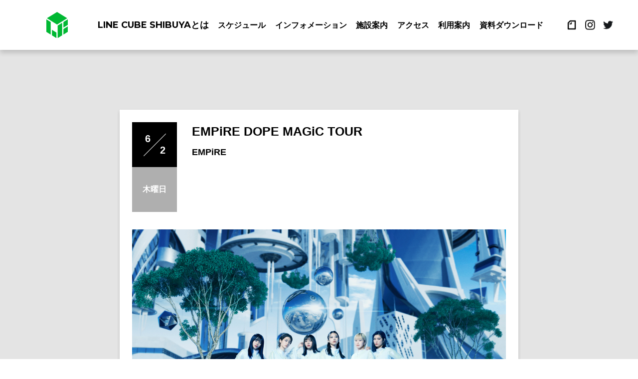

--- FILE ---
content_type: text/html; charset=UTF-8
request_url: https://linecubeshibuya.com/event/6724
body_size: 5804
content:
<!DOCTYPE html>
<html lang="ja">
<head>
<meta http-equiv="X-UA-COMPATIBLE" content="IE=edge">
<meta charset="UTF-8">
<meta name="viewport" content="width=device-width,initial-scale=1.0">
<meta name="format-detection" content="telephone=no">
<link rel="icon" type="image/x-icon" href="https://linecubeshibuya.com/cms/wp-content/themes/shibuko/images/favicon.ico" />
<link rel="apple-touch-icon" type="image/png" href="https://linecubeshibuya.com/cms/wp-content/themes/shibuko/images/apple-touch-icon.png" />
<link rel="alternate" type="application/rss+xml" title="LINE CUBE SHIBUYA（渋谷公会堂） RSS Feed" href="https://linecubeshibuya.com/feed" />
<link rel="alternate" type="application/atom+xml" title="LINE CUBE SHIBUYA（渋谷公会堂） Atom Feed" href="https://linecubeshibuya.com/feed/atom" />
<link rel="pingback" href="https://linecubeshibuya.com/cms/xmlrpc.php" />
<link rel="stylesheet" href="https://linecubeshibuya.com/cms/wp-content/themes/shibuko/style.css?v=1768355365">
<link href="https://fonts.googleapis.com/css?family=Roboto:400,500,700" rel="stylesheet"></head>
<title>0602EMPiRE - LINE CUBE SHIBUYA（渋谷公会堂）</title>

		<!-- All in One SEO 4.2.6.1 - aioseo.com -->
		<meta name="robots" content="max-image-preview:large" />
		<link rel="canonical" href="https://linecubeshibuya.com/event/6724" />
		<meta name="generator" content="All in One SEO (AIOSEO) 4.2.6.1 " />
		<meta property="og:locale" content="ja_JP" />
		<meta property="og:site_name" content="LINE CUBE SHIBUYA（渋谷公会堂） - 渋谷カルチャーの継承と発信の場。次世代のエンターテインメントを創造するホールを目指しています。2019年10月に新しくLINE CUBE SHIBUYAとして生まれ変わる渋谷公会堂です。" />
		<meta property="og:type" content="article" />
		<meta property="og:title" content="0602EMPiRE - LINE CUBE SHIBUYA（渋谷公会堂）" />
		<meta property="og:url" content="https://linecubeshibuya.com/event/6724" />
		<meta property="article:published_time" content="2022-04-29T11:07:45+00:00" />
		<meta property="article:modified_time" content="2022-04-29T11:07:45+00:00" />
		<meta name="twitter:card" content="summary" />
		<meta name="twitter:title" content="0602EMPiRE - LINE CUBE SHIBUYA（渋谷公会堂）" />
		<script type="application/ld+json" class="aioseo-schema">
			{"@context":"https:\/\/schema.org","@graph":[{"@type":"BlogPosting","@id":"https:\/\/linecubeshibuya.com\/event\/6724#blogposting","name":"0602EMPiRE - LINE CUBE SHIBUYA\uff08\u6e0b\u8c37\u516c\u4f1a\u5802\uff09","headline":"0602EMPiRE","author":{"@id":"https:\/\/linecubeshibuya.com\/author\/shibukoadmin#author"},"publisher":{"@id":"https:\/\/linecubeshibuya.com\/#organization"},"image":{"@type":"ImageObject","url":"https:\/\/linecubeshibuya.com\/cms\/wp-content\/uploads\/2022\/04\/0602EMPiRE_eyecatch.jpg","width":850,"height":655},"datePublished":"2022-04-29T11:07:45+09:00","dateModified":"2022-04-29T11:07:45+09:00","inLanguage":"ja","mainEntityOfPage":{"@id":"https:\/\/linecubeshibuya.com\/event\/6724#webpage"},"isPartOf":{"@id":"https:\/\/linecubeshibuya.com\/event\/6724#webpage"},"articleSection":"event202206, EVENT"},{"@type":"BreadcrumbList","@id":"https:\/\/linecubeshibuya.com\/event\/6724#breadcrumblist","itemListElement":[{"@type":"ListItem","@id":"https:\/\/linecubeshibuya.com\/#listItem","position":1,"item":{"@type":"WebPage","@id":"https:\/\/linecubeshibuya.com\/","name":"\u30db\u30fc\u30e0","description":"\u6e0b\u8c37\u30ab\u30eb\u30c1\u30e3\u30fc\u306e\u7d99\u627f\u3068\u767a\u4fe1\u306e\u5834\u3002\u6b21\u4e16\u4ee3\u306e\u30a8\u30f3\u30bf\u30fc\u30c6\u30a4\u30f3\u30e1\u30f3\u30c8\u3092\u5275\u9020\u3059\u308b\u30db\u30fc\u30eb\u3092\u76ee\u6307\u3057\u3066\u3044\u307e\u3059\u30022019\u5e7410\u6708\u306b\u65b0\u3057\u304fLINE CUBE SHIBUYA\u3068\u3057\u3066\u751f\u307e\u308c\u5909\u308f\u308b\u6e0b\u8c37\u516c\u4f1a\u5802\u3067\u3059\u3002","url":"https:\/\/linecubeshibuya.com\/"},"nextItem":"https:\/\/linecubeshibuya.com\/event\/#listItem"},{"@type":"ListItem","@id":"https:\/\/linecubeshibuya.com\/event\/#listItem","position":2,"item":{"@type":"WebPage","@id":"https:\/\/linecubeshibuya.com\/event\/","name":"EVENT","url":"https:\/\/linecubeshibuya.com\/event\/"},"previousItem":"https:\/\/linecubeshibuya.com\/#listItem"}]},{"@type":"Organization","@id":"https:\/\/linecubeshibuya.com\/#organization","name":"LINE CUBE SHIBUYA\uff08\u6e0b\u8c37\u516c\u4f1a\u5802\uff09","url":"https:\/\/linecubeshibuya.com\/"},{"@type":"WebPage","@id":"https:\/\/linecubeshibuya.com\/event\/6724#webpage","url":"https:\/\/linecubeshibuya.com\/event\/6724","name":"0602EMPiRE - LINE CUBE SHIBUYA\uff08\u6e0b\u8c37\u516c\u4f1a\u5802\uff09","inLanguage":"ja","isPartOf":{"@id":"https:\/\/linecubeshibuya.com\/#website"},"breadcrumb":{"@id":"https:\/\/linecubeshibuya.com\/event\/6724#breadcrumblist"},"author":"https:\/\/linecubeshibuya.com\/author\/shibukoadmin#author","creator":"https:\/\/linecubeshibuya.com\/author\/shibukoadmin#author","image":{"@type":"ImageObject","url":"https:\/\/linecubeshibuya.com\/cms\/wp-content\/uploads\/2022\/04\/0602EMPiRE_eyecatch.jpg","@id":"https:\/\/linecubeshibuya.com\/#mainImage","width":850,"height":655},"primaryImageOfPage":{"@id":"https:\/\/linecubeshibuya.com\/event\/6724#mainImage"},"datePublished":"2022-04-29T11:07:45+09:00","dateModified":"2022-04-29T11:07:45+09:00"},{"@type":"WebSite","@id":"https:\/\/linecubeshibuya.com\/#website","url":"https:\/\/linecubeshibuya.com\/","name":"LINE CUBE SHIBUYA\uff08\u6e0b\u8c37\u516c\u4f1a\u5802\uff09","description":"\u6e0b\u8c37\u30ab\u30eb\u30c1\u30e3\u30fc\u306e\u7d99\u627f\u3068\u767a\u4fe1\u306e\u5834\u3002\u6b21\u4e16\u4ee3\u306e\u30a8\u30f3\u30bf\u30fc\u30c6\u30a4\u30f3\u30e1\u30f3\u30c8\u3092\u5275\u9020\u3059\u308b\u30db\u30fc\u30eb\u3092\u76ee\u6307\u3057\u3066\u3044\u307e\u3059\u30022019\u5e7410\u6708\u306b\u65b0\u3057\u304fLINE CUBE SHIBUYA\u3068\u3057\u3066\u751f\u307e\u308c\u5909\u308f\u308b\u6e0b\u8c37\u516c\u4f1a\u5802\u3067\u3059\u3002","inLanguage":"ja","publisher":{"@id":"https:\/\/linecubeshibuya.com\/#organization"}}]}
		</script>
		<!-- All in One SEO -->

<link rel='dns-prefetch' href='//s.w.org' />
<script type="text/javascript">
window._wpemojiSettings = {"baseUrl":"https:\/\/s.w.org\/images\/core\/emoji\/14.0.0\/72x72\/","ext":".png","svgUrl":"https:\/\/s.w.org\/images\/core\/emoji\/14.0.0\/svg\/","svgExt":".svg","source":{"concatemoji":"https:\/\/linecubeshibuya.com\/cms\/wp-includes\/js\/wp-emoji-release.min.js?ver=6.0.11"}};
/*! This file is auto-generated */
!function(e,a,t){var n,r,o,i=a.createElement("canvas"),p=i.getContext&&i.getContext("2d");function s(e,t){var a=String.fromCharCode,e=(p.clearRect(0,0,i.width,i.height),p.fillText(a.apply(this,e),0,0),i.toDataURL());return p.clearRect(0,0,i.width,i.height),p.fillText(a.apply(this,t),0,0),e===i.toDataURL()}function c(e){var t=a.createElement("script");t.src=e,t.defer=t.type="text/javascript",a.getElementsByTagName("head")[0].appendChild(t)}for(o=Array("flag","emoji"),t.supports={everything:!0,everythingExceptFlag:!0},r=0;r<o.length;r++)t.supports[o[r]]=function(e){if(!p||!p.fillText)return!1;switch(p.textBaseline="top",p.font="600 32px Arial",e){case"flag":return s([127987,65039,8205,9895,65039],[127987,65039,8203,9895,65039])?!1:!s([55356,56826,55356,56819],[55356,56826,8203,55356,56819])&&!s([55356,57332,56128,56423,56128,56418,56128,56421,56128,56430,56128,56423,56128,56447],[55356,57332,8203,56128,56423,8203,56128,56418,8203,56128,56421,8203,56128,56430,8203,56128,56423,8203,56128,56447]);case"emoji":return!s([129777,127995,8205,129778,127999],[129777,127995,8203,129778,127999])}return!1}(o[r]),t.supports.everything=t.supports.everything&&t.supports[o[r]],"flag"!==o[r]&&(t.supports.everythingExceptFlag=t.supports.everythingExceptFlag&&t.supports[o[r]]);t.supports.everythingExceptFlag=t.supports.everythingExceptFlag&&!t.supports.flag,t.DOMReady=!1,t.readyCallback=function(){t.DOMReady=!0},t.supports.everything||(n=function(){t.readyCallback()},a.addEventListener?(a.addEventListener("DOMContentLoaded",n,!1),e.addEventListener("load",n,!1)):(e.attachEvent("onload",n),a.attachEvent("onreadystatechange",function(){"complete"===a.readyState&&t.readyCallback()})),(e=t.source||{}).concatemoji?c(e.concatemoji):e.wpemoji&&e.twemoji&&(c(e.twemoji),c(e.wpemoji)))}(window,document,window._wpemojiSettings);
</script>
<style type="text/css">
img.wp-smiley,
img.emoji {
	display: inline !important;
	border: none !important;
	box-shadow: none !important;
	height: 1em !important;
	width: 1em !important;
	margin: 0 0.07em !important;
	vertical-align: -0.1em !important;
	background: none !important;
	padding: 0 !important;
}
</style>
	<link rel='stylesheet' id='wp-block-library-css'  href='https://linecubeshibuya.com/cms/wp-includes/css/dist/block-library/style.min.css?ver=6.0.11' type='text/css' media='all' />
<style id='global-styles-inline-css' type='text/css'>
body{--wp--preset--color--black: #000000;--wp--preset--color--cyan-bluish-gray: #abb8c3;--wp--preset--color--white: #ffffff;--wp--preset--color--pale-pink: #f78da7;--wp--preset--color--vivid-red: #cf2e2e;--wp--preset--color--luminous-vivid-orange: #ff6900;--wp--preset--color--luminous-vivid-amber: #fcb900;--wp--preset--color--light-green-cyan: #7bdcb5;--wp--preset--color--vivid-green-cyan: #00d084;--wp--preset--color--pale-cyan-blue: #8ed1fc;--wp--preset--color--vivid-cyan-blue: #0693e3;--wp--preset--color--vivid-purple: #9b51e0;--wp--preset--gradient--vivid-cyan-blue-to-vivid-purple: linear-gradient(135deg,rgba(6,147,227,1) 0%,rgb(155,81,224) 100%);--wp--preset--gradient--light-green-cyan-to-vivid-green-cyan: linear-gradient(135deg,rgb(122,220,180) 0%,rgb(0,208,130) 100%);--wp--preset--gradient--luminous-vivid-amber-to-luminous-vivid-orange: linear-gradient(135deg,rgba(252,185,0,1) 0%,rgba(255,105,0,1) 100%);--wp--preset--gradient--luminous-vivid-orange-to-vivid-red: linear-gradient(135deg,rgba(255,105,0,1) 0%,rgb(207,46,46) 100%);--wp--preset--gradient--very-light-gray-to-cyan-bluish-gray: linear-gradient(135deg,rgb(238,238,238) 0%,rgb(169,184,195) 100%);--wp--preset--gradient--cool-to-warm-spectrum: linear-gradient(135deg,rgb(74,234,220) 0%,rgb(151,120,209) 20%,rgb(207,42,186) 40%,rgb(238,44,130) 60%,rgb(251,105,98) 80%,rgb(254,248,76) 100%);--wp--preset--gradient--blush-light-purple: linear-gradient(135deg,rgb(255,206,236) 0%,rgb(152,150,240) 100%);--wp--preset--gradient--blush-bordeaux: linear-gradient(135deg,rgb(254,205,165) 0%,rgb(254,45,45) 50%,rgb(107,0,62) 100%);--wp--preset--gradient--luminous-dusk: linear-gradient(135deg,rgb(255,203,112) 0%,rgb(199,81,192) 50%,rgb(65,88,208) 100%);--wp--preset--gradient--pale-ocean: linear-gradient(135deg,rgb(255,245,203) 0%,rgb(182,227,212) 50%,rgb(51,167,181) 100%);--wp--preset--gradient--electric-grass: linear-gradient(135deg,rgb(202,248,128) 0%,rgb(113,206,126) 100%);--wp--preset--gradient--midnight: linear-gradient(135deg,rgb(2,3,129) 0%,rgb(40,116,252) 100%);--wp--preset--duotone--dark-grayscale: url('#wp-duotone-dark-grayscale');--wp--preset--duotone--grayscale: url('#wp-duotone-grayscale');--wp--preset--duotone--purple-yellow: url('#wp-duotone-purple-yellow');--wp--preset--duotone--blue-red: url('#wp-duotone-blue-red');--wp--preset--duotone--midnight: url('#wp-duotone-midnight');--wp--preset--duotone--magenta-yellow: url('#wp-duotone-magenta-yellow');--wp--preset--duotone--purple-green: url('#wp-duotone-purple-green');--wp--preset--duotone--blue-orange: url('#wp-duotone-blue-orange');--wp--preset--font-size--small: 13px;--wp--preset--font-size--medium: 20px;--wp--preset--font-size--large: 36px;--wp--preset--font-size--x-large: 42px;}.has-black-color{color: var(--wp--preset--color--black) !important;}.has-cyan-bluish-gray-color{color: var(--wp--preset--color--cyan-bluish-gray) !important;}.has-white-color{color: var(--wp--preset--color--white) !important;}.has-pale-pink-color{color: var(--wp--preset--color--pale-pink) !important;}.has-vivid-red-color{color: var(--wp--preset--color--vivid-red) !important;}.has-luminous-vivid-orange-color{color: var(--wp--preset--color--luminous-vivid-orange) !important;}.has-luminous-vivid-amber-color{color: var(--wp--preset--color--luminous-vivid-amber) !important;}.has-light-green-cyan-color{color: var(--wp--preset--color--light-green-cyan) !important;}.has-vivid-green-cyan-color{color: var(--wp--preset--color--vivid-green-cyan) !important;}.has-pale-cyan-blue-color{color: var(--wp--preset--color--pale-cyan-blue) !important;}.has-vivid-cyan-blue-color{color: var(--wp--preset--color--vivid-cyan-blue) !important;}.has-vivid-purple-color{color: var(--wp--preset--color--vivid-purple) !important;}.has-black-background-color{background-color: var(--wp--preset--color--black) !important;}.has-cyan-bluish-gray-background-color{background-color: var(--wp--preset--color--cyan-bluish-gray) !important;}.has-white-background-color{background-color: var(--wp--preset--color--white) !important;}.has-pale-pink-background-color{background-color: var(--wp--preset--color--pale-pink) !important;}.has-vivid-red-background-color{background-color: var(--wp--preset--color--vivid-red) !important;}.has-luminous-vivid-orange-background-color{background-color: var(--wp--preset--color--luminous-vivid-orange) !important;}.has-luminous-vivid-amber-background-color{background-color: var(--wp--preset--color--luminous-vivid-amber) !important;}.has-light-green-cyan-background-color{background-color: var(--wp--preset--color--light-green-cyan) !important;}.has-vivid-green-cyan-background-color{background-color: var(--wp--preset--color--vivid-green-cyan) !important;}.has-pale-cyan-blue-background-color{background-color: var(--wp--preset--color--pale-cyan-blue) !important;}.has-vivid-cyan-blue-background-color{background-color: var(--wp--preset--color--vivid-cyan-blue) !important;}.has-vivid-purple-background-color{background-color: var(--wp--preset--color--vivid-purple) !important;}.has-black-border-color{border-color: var(--wp--preset--color--black) !important;}.has-cyan-bluish-gray-border-color{border-color: var(--wp--preset--color--cyan-bluish-gray) !important;}.has-white-border-color{border-color: var(--wp--preset--color--white) !important;}.has-pale-pink-border-color{border-color: var(--wp--preset--color--pale-pink) !important;}.has-vivid-red-border-color{border-color: var(--wp--preset--color--vivid-red) !important;}.has-luminous-vivid-orange-border-color{border-color: var(--wp--preset--color--luminous-vivid-orange) !important;}.has-luminous-vivid-amber-border-color{border-color: var(--wp--preset--color--luminous-vivid-amber) !important;}.has-light-green-cyan-border-color{border-color: var(--wp--preset--color--light-green-cyan) !important;}.has-vivid-green-cyan-border-color{border-color: var(--wp--preset--color--vivid-green-cyan) !important;}.has-pale-cyan-blue-border-color{border-color: var(--wp--preset--color--pale-cyan-blue) !important;}.has-vivid-cyan-blue-border-color{border-color: var(--wp--preset--color--vivid-cyan-blue) !important;}.has-vivid-purple-border-color{border-color: var(--wp--preset--color--vivid-purple) !important;}.has-vivid-cyan-blue-to-vivid-purple-gradient-background{background: var(--wp--preset--gradient--vivid-cyan-blue-to-vivid-purple) !important;}.has-light-green-cyan-to-vivid-green-cyan-gradient-background{background: var(--wp--preset--gradient--light-green-cyan-to-vivid-green-cyan) !important;}.has-luminous-vivid-amber-to-luminous-vivid-orange-gradient-background{background: var(--wp--preset--gradient--luminous-vivid-amber-to-luminous-vivid-orange) !important;}.has-luminous-vivid-orange-to-vivid-red-gradient-background{background: var(--wp--preset--gradient--luminous-vivid-orange-to-vivid-red) !important;}.has-very-light-gray-to-cyan-bluish-gray-gradient-background{background: var(--wp--preset--gradient--very-light-gray-to-cyan-bluish-gray) !important;}.has-cool-to-warm-spectrum-gradient-background{background: var(--wp--preset--gradient--cool-to-warm-spectrum) !important;}.has-blush-light-purple-gradient-background{background: var(--wp--preset--gradient--blush-light-purple) !important;}.has-blush-bordeaux-gradient-background{background: var(--wp--preset--gradient--blush-bordeaux) !important;}.has-luminous-dusk-gradient-background{background: var(--wp--preset--gradient--luminous-dusk) !important;}.has-pale-ocean-gradient-background{background: var(--wp--preset--gradient--pale-ocean) !important;}.has-electric-grass-gradient-background{background: var(--wp--preset--gradient--electric-grass) !important;}.has-midnight-gradient-background{background: var(--wp--preset--gradient--midnight) !important;}.has-small-font-size{font-size: var(--wp--preset--font-size--small) !important;}.has-medium-font-size{font-size: var(--wp--preset--font-size--medium) !important;}.has-large-font-size{font-size: var(--wp--preset--font-size--large) !important;}.has-x-large-font-size{font-size: var(--wp--preset--font-size--x-large) !important;}
</style>
<link rel='stylesheet' id='wp-pagenavi-css'  href='https://linecubeshibuya.com/cms/wp-content/plugins/wp-pagenavi/pagenavi-css.css?ver=2.70' type='text/css' media='all' />
<link rel="https://api.w.org/" href="https://linecubeshibuya.com/wp-json/" /><link rel="alternate" type="application/json" href="https://linecubeshibuya.com/wp-json/wp/v2/posts/6724" /><link rel='shortlink' href='https://linecubeshibuya.com/?p=6724' />
<link rel="alternate" type="application/json+oembed" href="https://linecubeshibuya.com/wp-json/oembed/1.0/embed?url=https%3A%2F%2Flinecubeshibuya.com%2Fevent%2F6724" />
<link rel="alternate" type="text/xml+oembed" href="https://linecubeshibuya.com/wp-json/oembed/1.0/embed?url=https%3A%2F%2Flinecubeshibuya.com%2Fevent%2F6724&#038;format=xml" />
<meta property="og:title" content="0602EMPiRE" />
<meta property="og:description" content="" />
<meta property="og:type" content="article" />
<meta property="og:url" content="https://linecubeshibuya.com/event/6724" />
<meta property="og:image" content="https://linecubeshibuya.com/cms/wp-content/uploads/2022/04/0602EMPiRE_eyecatch.jpg" />
<meta property="og:site_name" content="LINE CUBE SHIBUYA（渋谷公会堂）" />
<meta name="twitter:card" content="summary_large_image" />
<meta name="twitter:site" content="@line_cube" />
<meta property="og:locale" content="ja_JP" />
<meta property="fb:app_id" content="">
</head>

<body>
<div id="wrapper">
    <header id="header">
			<div class="headInn">
				<div class="logo">
					<a class="logo_ico" href="https://linecubeshibuya.com/"><img src="https://linecubeshibuya.com/cms/wp-content/themes/shibuko/images/logo_green.svg" alt="LINE CUBE SHIBUYA logo"></a>
					<a class="logo_txt" href="https://linecubeshibuya.com/"><img src="https://linecubeshibuya.com/cms/wp-content/themes/shibuko/images/logo_bk.svg" alt="LINE CUBE SHIBUYA title"></a>
				</div>
				<div class="spNavi">
					<div class="menu-trigger"><span class="firs-"></span><span class="sec-"></span><span class="thir-"></span></div>
				</div>
				<div class="headNavBox">
				<nav class="headNav">
					<ul>
						<li class="spHome"><a href="https://linecubeshibuya.com/"><img class="spNav-logo" src="https://linecubeshibuya.com/cms/wp-content/themes/shibuko/images/logo_ico.svg" alt="LINE CUBE SHIBUYA">ホーム</a></li>
						<li class="engNav"><a class="navItem fEng7- openModal" href="https://linecubeshibuya.com/modal">LINE CUBE SHIBUYAとは<span class="arrowSP"></span></a></li>
						<li><a class="navItem" href="https://linecubeshibuya.com/category/event/event202601">スケジュール<span class="arrowSP"></span></a></li>
						<li><a class="navItem" href="https://linecubeshibuya.com/information">インフォメーション<span class="arrowSP"></span></a></li>
						<li><a class="navItem" href="https://linecubeshibuya.com/facility">施設案内<span class="arrowSP"></span></a></li>
						<li><a class="navItem" href="https://linecubeshibuya.com/#access">アクセス<span class="arrowSP"></span></a></li>
						<li><a class="navItem" href="https://linecubeshibuya.com/guide">利用案内<span class="arrowSP"></span></a></li>
						<li><a class="navItem" href="https://linecubeshibuya.com/download">資料ダウンロード<span class="arrowSP"></span></a></li>
					</ul>
				</nav>
				<div class="SNSBox">
					<ul>
						<li><a class="note" href="https://note.com/linecubeshibuya" target="_blank"><img src="https://linecubeshibuya.com/cms/wp-content/themes/shibuko/images/sns_note.png" alt="dummy"></a></li>
						<li><a class="insta" href="https://www.instagram.com/line_cube/?hl=ja" target="_blank"><img src="https://linecubeshibuya.com/cms/wp-content/themes/shibuko/images/sns_insta.png" alt="instagram icon"></a></li>
						<li><a class="tw" href="https://twitter.com/line_cube" target="_blank"><img src="https://linecubeshibuya.com/cms/wp-content/themes/shibuko/images/sns_tw.png" alt="twitter icon"></a></li>
					</ul>
				</div>
				</div>
	      <div class="sidebar-bg"></div>
			</div>
    </header>

<div id="content">
<!-- InstanceBeginEditable name="EditRegion" -->
	<section class="calender uLayer">
		<div class="wrapCalender noWrap">

						<div class="innCalender">

				<div class="calender-detail">
					<div class="headBox">
						<div class="topDate">
							<div class="dateBox">
								<ul>
									<li class="month">
										6									</li>
									<li class="day">
										2									</li>
								</ul>
							</div>
							<div class="wday">
								木曜日							</div>
						</div>
						<div class="mainBox">
							<h1>
								EMPiRE DOPE MAGiC TOUR							</h1>
							<p class="bandname">
								EMPiRE							</p>
							<p class="txtAbout">
															</p>
						</div>
					</div>
					<div class="imgBox">
						<figure><img src="https://linecubeshibuya.com/cms/wp-content/uploads/2022/04/b63d42959ebc8a73ee1ae6cbe068d144.jpg"></figure>
					</div>
					<div class="infoData">
					
						<dl><dt class="ttlDeta">日　時</dt><dd class="aboutDeta">
							2022年6月2日（木）							<br>
							開場 17:30 / 
							開演 18:30							<br>
							
														
							
														
							
														
							
							
							</dd></dl>
						<dl><dt class="ttlDeta">入　場</dt><dd class="aboutDeta">
							全席指定（税込）6,000円						</dd></dl>
						<dl><dt class="ttlDeta">主催・問い合わせ</dt><dd class="aboutDeta">
							SOGO TOKYO<br>
03-3405-9999（月～土12:00～13:00/16:00～19:00※日曜・祝日を除く）							</dd></dl>
											</div>

					
					

					<p class="btnBack"><a href="https://linecubeshibuya.com/category/event/event202206">スケジュール<br>一覧へ戻る</a></p>
					
					
				</div>
			</div>
						
			</div>
	</section>
<!-- InstanceEndEditable -->
			<div class="pageTop fEng5 hideTop"><a href="#">PAGE TOP</a></div>
    </div>
<!--/#content-->


    <footer id="footer">
			<div class="forSP">
				<div class="fLogo"><a href="https://linecubeshibuya.com/">
					<span class="flogo"><img src="https://linecubeshibuya.com/cms/wp-content/themes/shibuko/images/footerlogo.svg" alt="LINE CUBE SHIBUYA"></span>
				</a></div>
			</div>
			<nav class="fNav fEng5-">
				<ul>
					<li><a href="https://www.lycorp.co.jp/ja/" target="_blank">LY Corporation</a></li>
				</ul>
			</nav>
			<div class="SNSsp">
				<ul>
          <li><a class="note" href="https://note.com/linecubeshibuya" target="_blank"><img src="https://linecubeshibuya.com/cms/wp-content/themes/shibuko/images/sns_note.png" alt="dummy"></a></li>
					<li><a class="insta" href="https://www.instagram.com/line_cube/?hl=ja" target="_blank"><img src="https://linecubeshibuya.com/cms/wp-content/themes/shibuko/images/sns_insta.png" alt="instagram icon"></a></li>
					<li><a class="tw" href="https://twitter.com/line_cube" target="_blank"><img src="https://linecubeshibuya.com/cms/wp-content/themes/shibuko/images/sns_tw.png" alt="twitter"></a></li>
				</ul>
			</div>
			<div class="leftBox">
				<div class="fLogo forPC"><a href="https://linecubeshibuya.com/">
					<span class="flogo"><img src="https://linecubeshibuya.com/cms/wp-content/themes/shibuko/images/footerlogo.svg" alt="LINE CUBE SHIBUYA"></span>
				</a></div>
				<div class="copyright fEng5-">(C)SHIBUYA PUBLIC HALL Project Team All Rights Reserved.</div>
			</div>
    </footer>
</div>
<!-- /#wrapper -->
<script src="https://linecubeshibuya.com/cms/wp-content/themes/shibuko/js/jquery-3.3.1.min.js"></script>
<script src="https://linecubeshibuya.com/cms/wp-content/themes/shibuko/js/swiper.js"></script>
<script src="https://linecubeshibuya.com/cms/wp-content/themes/shibuko/js/wow.js"></script>
<script src="https://linecubeshibuya.com/cms/wp-content/themes/shibuko/js/common.js"></script>
<script src="https://linecubeshibuya.com/cms/wp-content/themes/shibuko/js/lightbox.min.js"></script>
<script>
	lightbox.option({
		'maxWidth': 1000,
		'positionFromTop': 50,
		'overlayOpacity': 0.8
	})
</script>

</body>
</html>


--- FILE ---
content_type: text/css
request_url: https://linecubeshibuya.com/cms/wp-content/themes/shibuko/style.css?v=1768355365
body_size: 1652
content:
@charset "utf-8";

/* CSS Document */
@import url("css/header.css?20201019");
@import url("css/footer.css?20201019");
@import url("css/common.css?20260114");
@import url("css/swiper.css");
@import url("css/jquery.mCustomScrollbar.css");
@import url("css/lightbox.min.css");
@import url('https://fonts.googleapis.com/css?family=Montserrat:500,700&display=swap');

/* ++++++++++++++++
+ 初期のスタイル
++++++++++++++++ */
html, body, div, span, applet, object, iframe,
h1, h2, h3, h4, h5, h6, p, blockquote, pre,
a, abbr, acronym, address, big, cite, code,
del, dfn, em, font, img, ins, kbd, q, s, samp,
small, strike, strong, sub, sup, tt, var,
b, u, i, center,
dl, dt, dd, ol, ul, li,
fieldset, form, label, legend,
table, caption, tbody, tfoot, thead, tr, th, td,
article, aside, canvas, details, figcaption, figure,
footer, header, hgroup, menu, nav, section, summary,
time, mark, audio, video {
	background: transparent;
	border: 0;
	margin: 0;
	padding: 0;
	vertical-align: baseline;
}
html {
	-ms-text-size-adjust: 100%;	
	font-family: "Noto Sans Japanese" , "游ゴシック体", "Yu Gothic", YuGothic, "Helvetica Neue", Helvetica, Arial, sans-serif;
	font-size: 62.5%;
	-webkit-font-smoothing: antialiased;
  -moz-osx-font-smoothing: grayscale;
}
body {
	background: #ffffff;
	font-size: 1.2rem;
	line-height: 160%;
	letter-spacing: 0px;
	text-align: left;
	color: #000;	
	-webkit-text-size-adjust: 100%;
	-moz-text-size-adjust: 100%;
	-ms-text-size-adjust: 100%;
	-o-text-size-adjust: 100%;
	text-size-adjust: 100%;
}
h1, h2, h3, h4, h5, h6 {
	font-weight: normal;
}
blockquote {
	quotes: none;
}
blockquote:before, blockquote:after {
	content: '';
	content: none;
}
del {
	text-decoration: line-through;
}
/* tables still need 'cellspacing="0"' in the markup */
table {
	border-collapse: collapse;
	border-spacing: 0;
	color:#000;
	font-size:100%;
}
a {
	color:#0066cc;
	text-decoration:none;
	-moz-transition: all 0.3s cubic-bezier(0.23, 1, 0.32, 1);
	-o-transition: all 0.3s cubic-bezier(0.23, 1, 0.32, 1);
	-webkit-transition: all 0.3s cubic-bezier(0.23, 1, 0.32, 1);
	-ms-transition: all 0.3s cubic-bezier(0.23, 1, 0.32, 1);
	transition: all 0.3s cubic-bezier(0.23, 1, 0.32, 1);
}
a:hover {
	color:#00b3e5;
}
a img {
	border: none;
}
img {
   vertical-align: bottom;
}
li,ol {
   list-style: none;
}
/* ++++++++++++++++
+
+ ページナビ
+
++++++++++++++++ */
.wp-pagenavi {
	position: relative;
	width:100%;
	clear:both;
	text-align:center;
	font-size:2.0rem;
}
@media screen and (min-width: 0px) and (max-width: 639px) {
.wp-pagenavi {
	padding-top: 0px;
	padding-left: 20px;
	padding-right: 20px;
	padding-bottom: 30px;
	margin-top: -5px;
	width: auto;
}
.wp-pagenavi .nextpostslink {
	position: absolute;
	right: 20px;
	top: 16%;
}
.wp-pagenavi .previouspostslink {
	position: absolute;
	left: 20px;
	top: 16%;
}
}
@media screen and (min-width: 639px) and (max-width: 983px) {
.wp-pagenavi {
	padding-top: 0px;
	padding-left: 20px;
	padding-right: 20px;
	padding-bottom: 35px;
}
}
@media screen and (min-width: 984px) and (max-width: 1199px) {
.wp-pagenavi {
	padding-top: 0px;
	padding-bottom: 40px;
}
}
@media screen and (min-width: 1200px) and (max-width: 1499px) {
.wp-pagenavi {
	padding-top: 20px;
	padding-bottom: 80px;
}
}
@media print, screen and (min-width: 1500px)  {
.wp-pagenavi {
	padding-top: 20px;
	padding-bottom: 80px;
}
}


.wp-pagenavi .first {
	display:none;
}
.wp-pagenavi span {
	margin-bottom:10px;
}
/*次へ*/
.wp-pagenavi .nextpostslink {
	width: 21px;
	height: 17px;
	padding-top:0px;
	padding-left:0px;
	padding-right:0px;
	padding-bottom:0px;
	background-image: url(images/arr_next.svg);
	background-repeat: no-repeat;
	background-size: 100%;
	background-position: center  5px;
	display:inline-block;
	text-indent: -9999px;
	border:none;
	margin-left:30px;
}
/*戻る*/
.wp-pagenavi .previouspostslink {
	width: 21px;
	height: 17px;
	padding-top:0px;
	padding-left:0px;
	padding-right:0px;
	padding-bottom:0px;
	background-image: url(images/arr_prev.svg);
	background-repeat: no-repeat;
	background-size: 100%;
	background-position: center  5px;
	display:inline-block;
	text-indent: -9999px;
	border:none;
	margin-right:30px;
}

.wp-pagenavi a, .wp-pagenavi a:link {
	text-decoration: none;
}
.wp-pagenavi a:visited {
	text-decoration: none;
}
.wp-pagenavi a:hover {
	opacity:0.5;
}
.wp-pagenavi a:active {
	text-decoration: none;
}
.wp-pagenavi span.pages {
	display:none;
}
/*見ている*/
.wp-pagenavi span.current {
	width: 42px;
	height: 33px;
	padding-top:15px;
	color: #000000;
	text-align:center;
	display:inline-block;
	margin-left:0px;
	margin-right:0px;
	text-indent:0;
	border:1px solid #FFFFFF;
	background-color: rgba(255, 255, 255, 0.6);
}
.wp-pagenavi span.extend {
	display:none;
}
.wp-pagenavi .page {	
	width: 42px;
	height: 33px;
	padding-top:15px;
	text-align:center;
	display:inline-block;
	color:#000;
	margin-left:0px;
	margin-right:0px;
	text-indent:0;
	color:#000000;
	border: thin solid #FFFFFF;
}
.wp-pagenavi .page:hover {
	opacity:0.5;
	-moz-transition: all 0.26s ease-out;
	-o-transition: all 0.26s ease-out;
	-webkit-transition: all 0.26s ease-out;
	-ms-transition: all 0.26s ease-out;
}
.wp-pagenavi .last {
		display:none;
}

--- FILE ---
content_type: text/css
request_url: https://linecubeshibuya.com/cms/wp-content/themes/shibuko/css/header.css?20201019
body_size: 2031
content:
/* Scss Document */
.openModal {
  cursor: pointer;
}

@media screen and (min-width: 0px) and (max-width: 640px) {
  header.thin .logo .logo_ico {
    opacity: 0;
    transition-duration: 0.5s;
  }
  header.thin .logo .logo_txt {
    opacity: 1;
    transition-duration: 0.5s;
  }
  header.thin .logo .sidebar-bg {
    display: none;
  }
  .headInn {
    height: 62px;
    position: fixed;
    left: 0;
    top: 0;
    z-index: 100;
    width: 100%;
    background-color: #FFFFFF;
    box-shadow: 0px 6px 9px rgba(0, 0, 0, 0.16);
  }
  .headInn .logo {
    display: flex;
    flex-direction: row;
    align-items: center;
    justify-content: center;
    height: 100%;
  }
  .headInn .logo .logo_ico {
    width: 30px;
    opacity: 1;
    transition-duration: 0.5s;
  }
  .headInn .logo .logo_ico img {
    width: 30px;
  }
  .headInn .logo .logo_txt {
    position: absolute;
    width: 100px;
    opacity: 0;
    transition-duration: 0.5s;
    top: 15px;
    left: 50%;
  }
  .headInn .logo .logo_txt img {
    width: 100px;
    margin-left: -50px;
  }
  .headInn .js_fixed {
    position: fixed;
    width: 100%;
    height: 100%;
  }
  .SNSBox {
    display: none;
  }
  .spNavi {
    width: 76px;
    height: 60px;
    position: fixed;
    right: 0;
    top: 0;
    z-index: 150;
  }
  .spNavi .menu-trigger {
    display: inline-block;
    width: 20px;
    height: 16px;
    vertical-align: middle;
    cursor: pointer;
    position: fixed;
    top: 20px;
    right: 20px;
    z-index: 200;
  }
  .spNavi .menu-trigger span {
    display: inline-block;
    box-sizing: border-box;
    position: absolute;
    left: 0;
    width: 100%;
    height: 2px;
    background-color: #000000;
    transition: all .3s;
    transform: rotate(0deg);
  }
  .spNavi .menu-trigger span:nth-of-type(1) {
    top: 0;
  }
  .spNavi .menu-trigger span:nth-of-type(2) {
    top: 7px;
  }
  .spNavi .menu-trigger span:nth-of-type(3) {
    bottom: 0;
    width: 50%;
  }
  .spNavi .menu-trigger.active span {
    background-color: #FFFFFF;
  }
  .spNavi .menu-trigger.active span:nth-of-type(1) {
    transform: translateY(7px) rotate(-45deg);
  }
  .spNavi .menu-trigger.active span:nth-of-type(2) {
    transform: rotate(45deg);
  }
  .spNavi .menu-trigger.active span:nth-of-type(3) {
    opacity: 0;
  }
  .sidebar-bg {
    background-color: #07B53B;
    width: 100vw;
    height: 100vh;
    opacity: 0;
    position: fixed;
    top: 0;
    left: 0;
    z-index: 3;
    display: none;
  }
  .headNav {
    background-color: #ededee;
    z-index: 100;
    width: 100%;
    height: 100vh !important;
    position: fixed;
    background-color: #333333;
    top: 0;
    right: -100%;
    display: none;
  }
  .headNav li:first-child a {
    font-size: 1.4rem;
  }
  .headNav li > a {
    height: 60px;
    border-bottom: thin solid #707070;
    color: #FFFFFF;
    padding-left: 40px;
    font-size: 1.8rem;
    font-weight: bold;
    display: flex;
    align-items: center;
    justify-content: flex-start;
    position: relative;
  }
  .headNav li > a .arrowSP {
    position: absolute;
    right: 15%;
    top: 50%;
    height: 1px;
    width: 20px;
    background-color: #FFFFFF;
  }
  .headNav li > a .arrowSP::before {
    content: "";
    position: absolute;
    right: 0;
    top: -2px;
    height: 1px;
    width: 8px;
    background-color: #FFFFFF;
    transform: rotate(34deg);
  }
  .headNav li > a .arrowSP::after {
    content: "";
    position: absolute;
    right: 0;
    top: 2px;
    height: 1px;
    width: 8px;
    background-color: #FFFFFF;
    transform: rotate(-34deg);
  }
  .headNav li.spHome > a {
    height: 64px;
    border-bottom: none;
    padding-left: 20px;
    margin-bottom: 24px;
  }
  .headNav li.spHome > a::after {
    display: none;
  }
  .headNav li.spHome > a .spNav-logo {
    width: 30px;
    padding-right: 20px;
  }
  .modalBox {
    width: 100%;
  }
  .modalBox .modLogoArea {
    width: 18%;
    margin: 0 auto 30px;
  }
  .modalBox .modLogoArea img {
    width: 100%;
  }
  .modalBox .modTxtArea {
    color: #FFFFFF;
    text-align: center;
  }
  .modalBox .modTxtArea p {
    font-size: 1.2rem;
    line-height: 1.6;
    margin-bottom: 20px;
  }
  .uq_spNavi.js_appear {
    position: fixed;
    top: 0;
    left: 0;
    bottom: 0;
    right: 0;
    display: flex;
    flex-direction: column;
    align-items: center;
    justify-content: center;
    margin: auto;
    width: 100%;
    z-index: 9999;
  }
  .modalBoxClose {
    color: #FFFFFF;
    position: absolute;
    top: -2%;
    right: 10%;
    cursor: pointer;
    font-size: 1.2rem;
  }
  .modalBoxClose .closeBtn {
    position: relative;
    width: 30px;
    height: 6px;
    display: inline-block;
  }
  .modalBoxClose .closeBtn::before {
    content: "";
    position: absolute;
    background-color: #FFFFFF;
    top: 0;
    left: 0;
    width: 15px;
    height: 1px;
    transform: rotate(45deg);
  }
  .modalBoxClose .closeBtn::after {
    content: "";
    position: absolute;
    background-color: #FFFFFF;
    top: 0;
    left: 0;
    width: 15px;
    height: 1px;
    transform: rotate(-45deg);
  }
}

@media screen and (min-width: 641px) and (max-width: 959px) {
  header.thin .logo .logo_ico {
    opacity: 0;
    transition-duration: 0.5s;
  }
  header.thin .logo .logo_txt {
    opacity: 1;
    transition-duration: 0.5s;
  }
  header.thin .logo .sidebar-bg {
    display: none;
  }
  .headInn {
    height: 64px;
    position: fixed;
    left: 0;
    top: 0;
    z-index: 100;
    width: 100%;
    background-color: #FFFFFF;
    box-shadow: 0px 6px 9px rgba(0, 0, 0, 0.16);
  }
  .headInn .logo {
    display: flex;
    flex-direction: column;
    align-items: center;
    justify-content: center;
    height: 100%;
  }
  .headInn .logo .logo_ico {
    width: 35px;
    opacity: 1;
    transition-duration: 0.5s;
  }
  .headInn .logo .logo_ico img {
    width: 35px;
  }
  .headInn .logo .logo_txt {
    width: 100px;
    opacity: 0;
    transition-duration: 0.5s;
    position: absolute;
    top: 15px;
    left: 50%;
  }
  .headInn .logo .logo_txt img {
    width: 100px;
    margin-left: -50px;
  }
  .headInn .js_fixed {
    position: fixed;
    width: 100%;
    height: 100%;
  }
  .SNSBox {
    display: none;
  }
  .spNavi {
    width: 76px;
    height: 60px;
    position: fixed;
    right: 0;
    top: 0;
    z-index: 150;
  }
  .spNavi .menu-trigger {
    display: inline-block;
    width: 20px;
    height: 16px;
    vertical-align: middle;
    cursor: pointer;
    position: fixed;
    top: 24px;
    right: 20px;
    z-index: 200;
  }
  .spNavi .menu-trigger span {
    display: inline-block;
    box-sizing: border-box;
    position: absolute;
    left: 0;
    width: 100%;
    height: 2px;
    background-color: #000000;
    transition: all .3s;
    transform: rotate(0deg);
  }
  .spNavi .menu-trigger span:nth-of-type(1) {
    top: 0;
  }
  .spNavi .menu-trigger span:nth-of-type(2) {
    top: 7px;
  }
  .spNavi .menu-trigger span:nth-of-type(3) {
    bottom: 0;
    width: 50%;
  }
  .spNavi .menu-trigger.active span {
    background-color: #FFFFFF;
  }
  .spNavi .menu-trigger.active span:nth-of-type(1) {
    transform: translateY(7px) rotate(-45deg);
  }
  .spNavi .menu-trigger.active span:nth-of-type(2) {
    transform: rotate(45deg);
  }
  .spNavi .menu-trigger.active span:nth-of-type(3) {
    opacity: 0;
  }
  .sidebar-bg {
    background-color: #07B53B;
    width: 100vw;
    height: 100vh;
    opacity: 0;
    position: fixed;
    top: 0;
    left: 0;
    z-index: 3;
    display: none;
  }
  .headNav {
    background-color: #ededee;
    z-index: 100;
    width: 100%;
    height: 100vh !important;
    position: fixed;
    background-color: #333333;
    top: 0;
    right: -100%;
    display: none;
  }
  .headNav li > a {
    height: 50px;
    border-bottom: thin solid #707070;
    color: #FFFFFF;
    padding-left: 40px;
    font-size: 1.7rem;
    font-weight: bold;
    display: flex;
    align-items: center;
    justify-content: flex-start;
    position: relative;
  }
  .headNav li > a .arrowSP {
    position: absolute;
    right: 15%;
    top: 50%;
    height: 1px;
    width: 20px;
    background-color: #FFFFFF;
  }
  .headNav li > a .arrowSP::before {
    content: "";
    position: absolute;
    right: 0;
    top: -2px;
    height: 1px;
    width: 8px;
    background-color: #FFFFFF;
    transform: rotate(34deg);
  }
  .headNav li > a .arrowSP::after {
    content: "";
    position: absolute;
    right: 0;
    top: 2px;
    height: 1px;
    width: 8px;
    background-color: #FFFFFF;
    transform: rotate(-34deg);
  }
  .headNav li.spHome > a {
    height: 62px;
    border-bottom: none;
    padding-left: 20px;
  }
  .headNav li.spHome > a::after {
    display: none;
  }
  .headNav li.spHome > a .spNav-logo {
    width: 30px;
    padding-right: 20px;
  }
  .modalBox {
    width: 100%;
  }
  .modalBox .modLogoArea {
    width: 15%;
    margin: 0 auto 60px;
  }
  .modalBox .modLogoArea img {
    width: 100%;
  }
  .modalBox .modTxtArea {
    color: #FFFFFF;
    text-align: center;
  }
  .modalBox .modTxtArea p {
    font-size: 1.4rem;
    line-height: 2.0;
    margin-bottom: 20px;
  }
  .uq_spNavi.js_appear {
    position: fixed;
    top: 0;
    left: 0;
    bottom: 0;
    right: 0;
    display: flex;
    flex-direction: column;
    align-items: center;
    justify-content: center;
    margin: auto;
    width: 100%;
    z-index: 9999;
  }
  .modalBoxClose {
    color: #FFFFFF;
    position: absolute;
    top: -2%;
    right: 20px;
    cursor: pointer;
    font-size: 1.6rem;
  }
  .modalBoxClose .closeBtn {
    position: relative;
    width: 30px;
    height: 6px;
    display: inline-block;
  }
  .modalBoxClose .closeBtn::before {
    content: "";
    position: absolute;
    background-color: #FFFFFF;
    top: 0;
    left: 0;
    width: 15px;
    height: 1px;
    transform: rotate(45deg);
  }
  .modalBoxClose .closeBtn::after {
    content: "";
    position: absolute;
    background-color: #FFFFFF;
    top: 0;
    left: 0;
    width: 15px;
    height: 1px;
    transform: rotate(-45deg);
  }
}

@media screen and (min-width: 960px) and (max-width: 1199px) {
  #header {
    background-color: #FFFFFF;
    position: fixed;
    height: 80px;
    width: 100%;
    z-index: 10;
    display: flex;
    align-items: center;
    transition-duration: 0.5s;
    box-shadow: 0px 6px 9px rgba(0, 0, 0, 0.16);
  }
  #header .headInn {
    height: inherit;
    margin: 0 auto;
    width: 90%;
    display: flex;
    flex-direction: row;
    justify-content: center;
    align-items: center;
  }
  #header .headInn .logo {
    padding-left: 0;
    position: relative;
    display: flex;
    flex-direction: column;
    align-items: center;
    justify-content: center;
  }
  #header .headInn .logo .logo_ico {
    width: 100px;
    opacity: 1;
    transition-duration: 0.5s;
    text-align: center;
  }
  #header .headInn .logo .logo_ico img {
    width: 43px;
  }
  #header .headInn .logo .logo_txt {
    width: 100px;
    opacity: 0;
    transition-duration: 0.5s;
    position: absolute;
    top: 10px;
  }
  #header .headInn .logo .logo_txt img {
    width: 100px;
  }
  #header .headInn .headNavBox {
    width: 100%;
    display: flex;
    flex-direction: row;
    justify-content: flex-end;
    height: inherit;
  }
  #header .headInn .headNavBox .headNav {
    width: 83%;
  }
  #header .headInn .headNavBox ul {
    display: flex;
    flex-direction: row;
    justify-content: space-between;
  }
  #header .headInn .headNavBox ul li {
    height: inherit;
    font-weight: bold;
    font-size: 1.3rem;
    text-align: left;
    color: #000;
  }
  #header .headInn .headNavBox ul li.engNav {
    font-size: 1.5rem;
  }
  #header .headInn .headNavBox ul li a {
    color: #000000;
    position: relative;
    height: 80px;
    display: flex;
    align-items: center;
    justify-content: center;
    transition-duration: 0.3s;
  }
  #header .headInn .headNavBox ul li a:hover {
    color: #AFAFAF;
    transition-duration: 0.3s;
  }
  #header .headInn .headNavBox ul li a:hover::before {
    left: 0%;
    right: 0%;
  }
  #header .headInn .headNavBox ul li a::before {
    content: "";
    position: absolute;
    z-index: -1;
    left: 51%;
    right: 51%;
    bottom: 0;
    background: #07b53b;
    height: 3px;
    transition-property: left, right;
    transition-duration: 0.3s;
    transition-timing-function: ease-out;
  }
  #header .headInn .headNavBox .SNSBox ul {
    display: flex;
    flex-direction: row;
    align-items: center;
    justify-content: flex-end;
    margin-left: 15px;
  }
  #header .headInn .headNavBox .SNSBox ul li {
    height: 80px;
    display: flex;
    align-items: center;
    transition-duration: 0.5s;
  }
  #header .headInn .headNavBox .SNSBox ul li a {
    height: 20px;
  }
  #header .headInn .headNavBox .SNSBox ul li a.tw {
    height: 32px;
    margin: 0 10px;
  }
  #header .headInn .headNavBox .SNSBox ul li a.note {
    margin: 0 17px;
  }
  #header .headInn .headNavBox .SNSBox ul li a img {
    height: 100%;
    transform: scale(1);
    transition-duration: 0.4s;
  }
  #header .headInn .headNavBox .SNSBox ul li a::before {
    display: none;
  }
  #header .headInn .headNavBox .SNSBox ul li a:hover img {
    transform: scale(1.2);
    transition-duration: 0.4s;
  }
  #header .headInn .js_fixed {
    position: fixed;
    width: 100%;
    height: 100%;
  }
  #header.thin {
    height: 50px;
    transition-duration: 0.5s;
  }
  #header.thin ul li a.navItem {
    height: 50px;
  }
  #header.thin ul li a.navItem::before {
    height: 2px;
  }
  #header.thin .headNavBox .SNSBox ul li {
    height: 50px;
    transition-duration: 0.5s;
  }
  #header.thin .logo .logo_ico {
    opacity: 0;
    transition-duration: 0.5s;
  }
  #header.thin .logo .logo_txt {
    opacity: 1;
    transition-duration: 0.5s;
  }
  #header.thin .logo .sidebar-bg {
    display: none;
  }
  #header .spNavi {
    display: none;
  }
  #header .spHome {
    display: none;
  }
  .modalBox {
    width: 100%;
    height: 100%;
  }
  .modalBox .modLogoArea {
    width: 15%;
    margin: 0 auto 60px;
  }
  .modalBox .modLogoArea img {
    width: 100%;
  }
  .modalBox .modTxtArea {
    color: #FFFFFF;
    text-align: center;
  }
  .modalBox .modTxtArea p {
    font-size: 1.4rem;
    line-height: 2.0;
    margin-bottom: 20px;
  }
  .modalBox .modTxtArea p .forSP {
    display: none;
  }
  .uq_spNavi.js_appear {
    position: fixed;
    top: 0;
    left: 0;
    bottom: 0;
    right: 0;
    display: flex;
    flex-direction: column;
    align-items: center;
    justify-content: center;
    margin: auto;
    width: 100%;
    z-index: 9999;
  }
  .modalBoxClose {
    color: #FFFFFF;
    position: absolute;
    top: -10%;
    right: 0%;
    cursor: pointer;
    font-size: 1.6rem;
  }
  .modalBoxClose .closeBtn {
    position: relative;
    width: 30px;
    height: 6px;
    display: inline-block;
  }
  .modalBoxClose .closeBtn::before {
    content: "";
    position: absolute;
    background-color: #FFFFFF;
    top: 0;
    left: 0;
    width: 15px;
    height: 1px;
    transform: rotate(45deg);
  }
  .modalBoxClose .closeBtn::after {
    content: "";
    position: absolute;
    background-color: #FFFFFF;
    top: 0;
    left: 0;
    width: 15px;
    height: 1px;
    transform: rotate(-45deg);
  }
}

@media screen and (min-width: 1200px) and (max-width: 1499px) {
  #header {
    background-color: #FFFFFF;
    position: fixed;
    height: 100px;
    width: 100%;
    z-index: 10;
    display: flex;
    align-items: center;
    transition-duration: 0.5s;
    box-shadow: 0px 6px 9px rgba(0, 0, 0, 0.16);
  }
  #header .headInn {
    height: inherit;
    margin: 0 auto;
    width: 90%;
    display: flex;
    flex-direction: row;
    justify-content: center;
    align-items: center;
  }
  #header .headInn .logo {
    position: relative;
    display: flex;
    flex-direction: column;
    align-items: center;
    justify-content: center;
  }
  #header .headInn .logo .logo_ico {
    width: 100px;
    opacity: 1;
    transition-duration: 0.5s;
    text-align: center;
  }
  #header .headInn .logo .logo_ico img {
    width: 43px;
  }
  #header .headInn .logo .logo_txt {
    width: 100px;
    opacity: 0;
    transition-duration: 0.5s;
    position: absolute;
    top: 10px;
  }
  #header .headInn .logo .logo_txt img {
    width: 100px;
  }
  #header .headInn .headNavBox {
    width: 100%;
    display: flex;
    flex-direction: row;
    justify-content: flex-end;
    height: inherit;
  }
  #header .headInn .headNavBox .headNav {
    width: 85%;
  }
  #header .headInn .headNavBox ul {
    display: flex;
    flex-direction: row;
    justify-content: space-between;
  }
  #header .headInn .headNavBox ul li {
    height: inherit;
    font-weight: bold;
    font-size: 1.6rem;
    text-align: left;
    color: #000;
  }
  #header .headInn .headNavBox ul li.engNav {
    font-size: 1.8rem;
  }
  #header .headInn .headNavBox ul li a {
    color: #000000;
    position: relative;
    height: 100px;
    display: flex;
    align-items: center;
    justify-content: center;
    transition-duration: 0.3s;
  }
  #header .headInn .headNavBox ul li a:hover {
    color: #AFAFAF;
    transition-duration: 0.3s;
  }
  #header .headInn .headNavBox ul li a:hover::before {
    left: 0%;
    right: 0%;
  }
  #header .headInn .headNavBox ul li a::before {
    content: "";
    position: absolute;
    z-index: -1;
    left: 51%;
    right: 51%;
    bottom: 0;
    background: #07b53b;
    height: 3px;
    transition-property: left, right;
    transition-duration: 0.3s;
    transition-timing-function: ease-out;
  }
  #header .headInn .headNavBox .SNSBox {
    margin-right: -30px;
  }
  #header .headInn .headNavBox .SNSBox ul {
    display: flex;
    flex-direction: row;
    align-items: center;
    justify-content: flex-end;
    margin-left: 30px;
  }
  #header .headInn .headNavBox .SNSBox ul li {
    height: 100px;
    display: flex;
    align-items: center;
    transition-duration: 0.5s;
  }
  #header .headInn .headNavBox .SNSBox ul li a {
    height: 20px;
  }
  #header .headInn .headNavBox .SNSBox ul li a.tw {
    height: 32px;
    margin: 0 10px;
  }
  #header .headInn .headNavBox .SNSBox ul li a.note {
    margin: 0 17px;
  }
  #header .headInn .headNavBox .SNSBox ul li a img {
    height: 100%;
    transform: scale(1);
    transition-duration: 0.4s;
  }
  #header .headInn .headNavBox .SNSBox ul li a::before {
    display: none;
  }
  #header .headInn .headNavBox .SNSBox ul li a:hover img {
    transform: scale(1.2);
    transition-duration: 0.4s;
  }
  #header .headInn .js_fixed {
    position: fixed;
    width: 100%;
    height: 100%;
  }
  #header.thin {
    height: 55px;
    transition-duration: 0.5s;
  }
  #header.thin ul li a.navItem {
    height: 55px;
  }
  #header.thin ul li a.navItem::before {
    height: 2px;
  }
  #header.thin .headNavBox .SNSBox ul li {
    height: 55px;
    transition-duration: 0.5s;
  }
  #header.thin .logo .logo_ico {
    opacity: 0;
    transition-duration: 0.5s;
  }
  #header.thin .logo .logo_txt {
    opacity: 1;
    transition-duration: 0.5s;
  }
  #header.thin .logo .sidebar-bg {
    display: none;
  }
  #header .spNavi {
    display: none;
  }
  #header .spHome {
    display: none;
  }
  .modalBox {
    width: 100%;
  }
  .modalBox .modLogoArea {
    width: 10%;
    margin: 0 auto 80px;
  }
  .modalBox .modLogoArea img {
    width: 100%;
  }
  .modalBox .modTxtArea {
    color: #FFFFFF;
    text-align: center;
  }
  .modalBox .modTxtArea p {
    font-size: 1.6rem;
    line-height: 2.0;
    margin-bottom: 30px;
  }
  .modalBox .modTxtArea p .forSP {
    display: none;
  }
  .modalBoxClose {
    color: #FFFFFF;
    position: absolute;
    top: -10%;
    right: 0%;
    cursor: pointer;
    font-size: 1.6rem;
  }
  .modalBoxClose .closeBtn {
    position: relative;
    width: 30px;
    height: 6px;
    display: inline-block;
  }
  .modalBoxClose .closeBtn::before {
    content: "";
    position: absolute;
    background-color: #FFFFFF;
    top: 0;
    left: 0;
    width: 15px;
    height: 1px;
    transform: rotate(45deg);
  }
  .modalBoxClose .closeBtn::after {
    content: "";
    position: absolute;
    background-color: #FFFFFF;
    top: 0;
    left: 0;
    width: 15px;
    height: 1px;
    transform: rotate(-45deg);
  }
}

@media print, screen and (min-width: 1500px) {
  #header {
    background-color: #FFFFFF;
    position: fixed;
    height: 110px;
    width: 100%;
    z-index: 10;
    display: flex;
    align-items: center;
    transition-duration: 0.5s;
    box-shadow: 0px 6px 9px rgba(0, 0, 0, 0.16);
  }
  #header .headInn {
    height: inherit;
    margin: 0 auto;
    width: 1200px;
    display: flex;
    flex-direction: row;
    justify-content: center;
    align-items: center;
  }
  #header .headInn .logo {
    position: relative;
    display: flex;
    flex-direction: column;
    align-items: center;
    justify-content: center;
  }
  #header .headInn .logo .logo_ico {
    width: 100px;
    opacity: 1;
    transition-duration: 0.5s;
    text-align: center;
  }
  #header .headInn .logo .logo_ico img {
    width: 43px;
  }
  #header .headInn .logo .logo_txt {
    width: 100px;
    opacity: 0;
    transition-duration: 0.5s;
    position: absolute;
    top: 10px;
  }
  #header .headInn .logo .logo_txt img {
    width: 100px;
  }
  #header .headInn .headNavBox {
    width: 100%;
    display: flex;
    flex-direction: row;
    justify-content: flex-end;
    height: inherit;
  }
  #header .headInn .headNavBox .headNav {
    width: 90%;
  }
  #header .headInn .headNavBox ul {
    display: flex;
    flex-direction: row;
    justify-content: space-between;
  }
  #header .headInn .headNavBox ul li {
    height: inherit;
    font-weight: bold;
    font-size: 1.6rem;
    text-align: left;
    color: #000;
  }
  #header .headInn .headNavBox ul li.engNav {
    font-size: 1.8rem;
  }
  #header .headInn .headNavBox ul li a {
    color: #000000;
    position: relative;
    height: 110px;
    display: flex;
    align-items: center;
    justify-content: center;
    transition-duration: 0.3s;
  }
  #header .headInn .headNavBox ul li a:hover {
    color: #AFAFAF;
    transition-duration: 0.3s;
  }
  #header .headInn .headNavBox ul li a:hover::before {
    left: 0%;
    right: 0%;
  }
  #header .headInn .headNavBox ul li a::before {
    content: "";
    position: absolute;
    z-index: -1;
    left: 51%;
    right: 51%;
    bottom: 0;
    background: #07b53b;
    height: 3px;
    transition-property: left, right;
    transition-duration: 0.3s;
    transition-timing-function: ease-out;
  }
  #header .headInn .headNavBox .SNSBox {
    position: absolute;
    right: 60px;
  }
  #header .headInn .headNavBox .SNSBox ul {
    display: flex;
    flex-direction: row;
    align-items: center;
    justify-content: flex-end;
    margin-left: 30px;
  }
  #header .headInn .headNavBox .SNSBox ul li {
    height: 110px;
    display: flex;
    align-items: center;
    transition-duration: 0.5s;
  }
  #header .headInn .headNavBox .SNSBox ul li a {
    height: 20px;
  }
  #header .headInn .headNavBox .SNSBox ul li a.tw {
    height: 32px;
    margin: 0 10px;
  }
  #header .headInn .headNavBox .SNSBox ul li a.note {
    margin: 0 17px;
  }
  #header .headInn .headNavBox .SNSBox ul li a img {
    height: 100%;
    transform: scale(1);
    transition-duration: 0.4s;
  }
  #header .headInn .headNavBox .SNSBox ul li a::before {
    display: none;
  }
  #header .headInn .headNavBox .SNSBox ul li a:hover img {
    transform: scale(1.2);
    transition-duration: 0.4s;
  }
  #header .headInn .js_fixed {
    position: fixed;
    width: 100%;
    height: 100%;
  }
  #header.thin {
    height: 60px;
    transition-duration: 0.5s;
  }
  #header.thin ul li a.navItem {
    height: 60px;
  }
  #header.thin ul li a.navItem::before {
    height: 2px;
  }
  #header.thin .headNavBox .SNSBox ul li {
    height: 60px;
    transition-duration: 0.5s;
  }
  #header.thin .logo .logo_ico {
    opacity: 0;
    transition-duration: 0.5s;
  }
  #header.thin .logo .logo_txt {
    opacity: 1;
    transition-duration: 0.5s;
  }
  #header.thin .logo .sidebar-bg {
    display: none;
  }
  #header .spNavi {
    display: none;
  }
  #header .spHome {
    display: none;
  }
  .uq_spNavi.js_appear {
    position: fixed;
    top: 0;
    left: 0;
    bottom: 0;
    right: 0;
    display: flex;
    flex-direction: column;
    align-items: center;
    justify-content: center;
    margin: auto;
    width: 100%;
    z-index: 9999;
  }
  .modalBox {
    position: fixed;
    top: 0;
    left: 0;
    width: 100%;
    height: 100%;
    background-color: rgba(0, 0, 0, 0.9);
    opacity: 0;
  }
  .modalBox .modLogoArea {
    width: 10%;
    margin: 0 auto 80px;
  }
  .modalBox .modLogoArea img {
    width: 100%;
  }
  .modalBox .modTxtArea {
    color: #FFFFFF;
    text-align: center;
  }
  .modalBox .modTxtArea p {
    font-size: 1.6rem;
    line-height: 2.0;
    margin-bottom: 30px;
  }
  .modalBox .modTxtArea p .forSP {
    display: none;
  }
  .modalBoxClose {
    color: #FFFFFF;
    position: absolute;
    top: -10%;
    right: 0%;
    cursor: pointer;
    font-size: 1.6rem;
  }
  .modalBoxClose .closeBtn {
    position: relative;
    width: 30px;
    height: 6px;
    display: inline-block;
  }
  .modalBoxClose .closeBtn::before {
    content: "";
    position: absolute;
    background-color: #FFFFFF;
    top: 0;
    left: 0;
    width: 15px;
    height: 1px;
    transform: rotate(45deg);
  }
  .modalBoxClose .closeBtn::after {
    content: "";
    position: absolute;
    background-color: #FFFFFF;
    top: 0;
    left: 0;
    width: 15px;
    height: 1px;
    transform: rotate(-45deg);
  }
}
/*# sourceMappingURL=header.css.map */

--- FILE ---
content_type: text/css
request_url: https://linecubeshibuya.com/cms/wp-content/themes/shibuko/css/footer.css?20201019
body_size: 927
content:
/* Scss Document */
@media screen and (min-width: 0px) and (max-width: 640px) {
  #footer {
    padding-top: 40px;
    padding-bottom: 30px;
    padding-right: 5%;
    padding-left: 5%;
  }
  #footer .forSP {
    display: -webkit-box;
    display: -ms-flexbox;
    display: flex;
    -webkit-box-orient: horizontal;
    -webkit-box-direction: normal;
        -ms-flex-direction: row;
            flex-direction: row;
    -webkit-box-pack: justify;
        -ms-flex-pack: justify;
            justify-content: space-between;
  }
  #footer .forSP .flogo {
    width: 145px;
    display: block;
  }
  #footer .forSP .flogo img {
    width: 100%;
  }
  #footer .fNav ul {
    display: -webkit-box;
    display: -ms-flexbox;
    display: flex;
    -webkit-box-orient: horizontal;
    -webkit-box-direction: normal;
        -ms-flex-direction: row;
            flex-direction: row;
    -ms-flex-wrap: wrap;
        flex-wrap: wrap;
    padding: 30px 0 20px;
  }
  #footer .fNav ul li {
    min-width: 60px;
    padding: 5px 20px;
    position: relative;
  }
  #footer .fNav ul li:first-child {
    width: 100%;
    padding-left: 0;
  }
  #footer .fNav ul li:first-child::after {
    display: none;
  }
  #footer .fNav ul li:nth-child(2) {
    padding-left: 0;
  }
  #footer .fNav ul li a {
    color: #000000;
    width: 100%;
  }
  #footer .fNav ul li:last-child::after {
    display: none;
  }
  #footer .fNav ul li::after {
    content: "";
    position: absolute;
    top: 9px;
    right: 0;
    height: 11px;
    width: 1px;
    background-color: #000000;
  }
  #footer .SNSsp {
    margin-bottom: 20px;
  }
  #footer .SNSsp ul {
    display: -webkit-box;
    display: -ms-flexbox;
    display: flex;
    -webkit-box-orient: horizontal;
    -webkit-box-direction: normal;
        -ms-flex-direction: row;
            flex-direction: row;
    -webkit-box-align: center;
        -ms-flex-align: center;
            align-items: center;
    -webkit-box-pack: start;
        -ms-flex-pack: start;
            justify-content: flex-start;
    margin-right: 0;
  }
  #footer .SNSsp ul li {
    height: 35px;
    display: -webkit-box;
    display: -ms-flexbox;
    display: flex;
    -webkit-box-align: center;
        -ms-flex-align: center;
            align-items: center;
    -webkit-transition-duration: 0.5s;
            transition-duration: 0.5s;
  }
  #footer .SNSsp ul li a {
    height: 20px;
  }
  #footer .SNSsp ul li a.tw {
    height: 32px;
    margin: 0 10px;
  }
  #footer .SNSsp ul li a.note {
    margin-right: 17px;
  }
  #footer .SNSsp ul li a img {
    height: 100%;
  }
  #footer .forPC {
    display: none;
  }
  #footer .copyright {
    font-size: 1.0rem;
  }
}

@media screen and (min-width: 641px) and (max-width: 899px) {
  #footer {
    padding-top: 40px;
    padding-bottom: 30px;
    padding-right: 5%;
    padding-left: 5%;
  }
  #footer .forSP {
    display: -webkit-box;
    display: -ms-flexbox;
    display: flex;
    -webkit-box-orient: horizontal;
    -webkit-box-direction: normal;
        -ms-flex-direction: row;
            flex-direction: row;
    -webkit-box-pack: justify;
        -ms-flex-pack: justify;
            justify-content: space-between;
  }
  #footer .forSP .flogo {
    width: 145px;
    display: block;
  }
  #footer .forSP .flogo img {
    width: 100%;
  }
  #footer .fNav ul {
    display: -webkit-box;
    display: -ms-flexbox;
    display: flex;
    -webkit-box-orient: horizontal;
    -webkit-box-direction: normal;
        -ms-flex-direction: row;
            flex-direction: row;
    -ms-flex-wrap: wrap;
        flex-wrap: wrap;
    padding: 30px 0 20px;
  }
  #footer .fNav ul li {
    padding: 5px 30px 5px 0;
  }
  #footer .fNav ul li a {
    color: #000000;
    width: 100%;
  }
  #footer .SNSsp {
    margin-bottom: 20px;
  }
  #footer .SNSsp ul {
    display: -webkit-box;
    display: -ms-flexbox;
    display: flex;
    -webkit-box-orient: horizontal;
    -webkit-box-direction: normal;
        -ms-flex-direction: row;
            flex-direction: row;
    -webkit-box-align: center;
        -ms-flex-align: center;
            align-items: center;
    -webkit-box-pack: start;
        -ms-flex-pack: start;
            justify-content: flex-start;
    margin-right: 0;
  }
  #footer .SNSsp ul li {
    height: 35px;
    display: -webkit-box;
    display: -ms-flexbox;
    display: flex;
    -webkit-box-align: center;
        -ms-flex-align: center;
            align-items: center;
    -webkit-transition-duration: 0.5s;
            transition-duration: 0.5s;
  }
  #footer .SNSsp ul li a {
    height: 20px;
  }
  #footer .SNSsp ul li a.tw {
    height: 32px;
    margin: 0 10px;
  }
  #footer .SNSsp ul li a.note {
    margin-right: 17px;
  }
  #footer .SNSsp ul li a img {
    height: 100%;
  }
  #footer .forPC {
    display: none;
  }
  #footer .copyright {
    font-size: 1.0rem;
  }
}

@media screen and (min-width: 900px) and (max-width: 1199px) {
  #footer {
    background-color: #FFFFFF;
    height: 140px;
    display: -webkit-box;
    display: -ms-flexbox;
    display: flex;
    -webkit-box-orient: horizontal;
    -webkit-box-direction: reverse;
        -ms-flex-direction: row-reverse;
            flex-direction: row-reverse;
    -webkit-box-pack: justify;
        -ms-flex-pack: justify;
            justify-content: space-between;
    -webkit-box-align: center;
        -ms-flex-align: center;
            align-items: center;
    width: 96%;
    max-width: 1620px;
    margin: 0 auto;
  }
  #footer .fNav {
    width: 500px;
  }
  #footer .fNav ul {
    display: -webkit-box;
    display: -ms-flexbox;
    display: flex;
    -webkit-box-orient: horizontal;
    -webkit-box-direction: normal;
        -ms-flex-direction: row;
            flex-direction: row;
    -webkit-box-pack: end;
        -ms-flex-pack: end;
            justify-content: flex-end;
    width: inherit;
  }
  #footer .fNav ul li {
    display: block;
    font-size: 1.5rem;
    position: relative;
    padding-left: 40px;
  }
  #footer .fNav ul li::before {
    content: "";
    position: absolute;
    left: 51%;
    right: 51%;
    bottom: -5px;
    background: #07b53b;
    height: 1px;
    -webkit-transition-property: left, right;
    transition-property: left, right;
    -webkit-transition-duration: 0.3s;
    transition-duration: 0.3s;
    -webkit-transition-timing-function: ease-out;
    transition-timing-function: ease-out;
  }
  #footer .fNav ul li:hover::before {
    left: 0;
    right: 0;
  }
  #footer .fNav ul li:last-child::after {
    display: none;
  }
  #footer .fNav ul li::after {
    content: "";
    position: absolute;
    top: 5px;
    right: -20px;
    height: 11px;
    width: 1px;
    background-color: #000000;
  }
  #footer .fNav ul li a {
    color: #000000;
  }
  #footer .SNSsp {
    display: none;
  }
  #footer .fLogo a {
    display: block;
    padding-bottom: 20px;
  }
  #footer .fLogo a .flogo img {
    width: 160px;
    height: 100%;
  }
  #footer .forSP {
    display: none;
  }
  #footer .copyright {
    font-size: 1.2rem;
  }
}

@media print, screen and (min-width: 1200px) {
  #footer {
    background-color: #FFFFFF;
    height: 210px;
    display: -webkit-box;
    display: -ms-flexbox;
    display: flex;
    -webkit-box-orient: horizontal;
    -webkit-box-direction: reverse;
        -ms-flex-direction: row-reverse;
            flex-direction: row-reverse;
    -webkit-box-pack: justify;
        -ms-flex-pack: justify;
            justify-content: space-between;
    -webkit-box-align: center;
        -ms-flex-align: center;
            align-items: center;
    width: 84%;
    max-width: 1620px;
    margin: 0 auto;
  }
  #footer .fNav {
    width: 500px;
  }
  #footer .fNav ul {
    display: -webkit-box;
    display: -ms-flexbox;
    display: flex;
    -webkit-box-orient: horizontal;
    -webkit-box-direction: normal;
        -ms-flex-direction: row;
            flex-direction: row;
    -webkit-box-pack: end;
        -ms-flex-pack: end;
            justify-content: flex-end;
    width: inherit;
  }
  #footer .fNav ul li {
    display: block;
    font-size: 1.5rem;
    position: relative;
    padding-left: 40px;
  }
  #footer .fNav ul li::before {
    content: "";
    position: absolute;
    left: 51%;
    right: 51%;
    bottom: -5px;
    background: #07b53b;
    height: 1px;
    -webkit-transition-property: left, right;
    transition-property: left, right;
    -webkit-transition-duration: 0.3s;
    transition-duration: 0.3s;
    -webkit-transition-timing-function: ease-out;
    transition-timing-function: ease-out;
  }
  #footer .fNav ul li:hover::before {
    left: 0;
    right: 0;
  }
  #footer .fNav ul li:last-child::after {
    display: none;
  }
  #footer .fNav ul li::after {
    content: "";
    position: absolute;
    top: 5px;
    right: -20px;
    height: 11px;
    width: 1px;
    background-color: #000000;
  }
  #footer .fNav ul li a {
    color: #000000;
  }
  #footer .SNSsp {
    display: none;
  }
  #footer .fLogo a {
    display: block;
    padding-bottom: 20px;
  }
  #footer .fLogo a .flogo img {
    width: 190px;
    height: 100%;
  }
  #footer .forSP {
    display: none;
  }
  #footer .copyright {
    font-size: 1.5rem;
  }
}
/*# sourceMappingURL=footer.css.map */

--- FILE ---
content_type: text/css
request_url: https://linecubeshibuya.com/cms/wp-content/themes/shibuko/css/common.css?20260114
body_size: 13590
content:
@charset "UTF-8";
/* Scss Document */
.fEng5- {
  font-family: "Montserrat", sans-serif;
  font-weight: 500;
}

.fEng7- {
  font-family: "Montserrat", sans-serif;
  font-weight: 700;
}

.topNewIco {
  color: #ff0000;
  font-size: 1.4rem;
  line-height: 50%;
  display: block;
}

.fuwa {
  opacity: 0;
  transition: all 1s ease;
}
.fuwa.show {
  opacity: 1;
  transform: none;
  width: 100%;
  will-change: transform;
}

.fuwa-up {
  transform: translate(0, 150px);
  will-change: transform;
}

.fuwa-down {
  transform: translate(0, -150px);
}

.fuwa-lr {
  transform: translate(-300px, 0);
}

.fuwa-lr2 {
  transform: translate(-30px, 0);
}

.fuwa-rl {
  transform: translate(300p, 0);
}

.fuwa-scaleUp {
  transform: scale(1s);
}

.fuwa-scaleDown {
  transform: scale(1.5);
}

.fuwa-rollL {
  transform: rotate(180deg);
}

.fuwa-rollR {
  transform: rotate(-180deg);
}

@keyframes animation-fuwaup {
  0% {
    transform: translate(0, 150px);
  }
  100% {
    transform: translate(0, 0);
  }
}
/*------------------------------
   faq detail open
------------------------------ */
body .noBg {
  background-color: transparent;
}

@media screen and (min-width: 0px) and (max-width: 639px) {
  #mdWindow {
    top: 5%;
    left: 50%;
    transform: translate(-50%, 0%);
    width: 100%;
    max-width: 1400px;
    padding-left: 30px;
    padding-right: 30px;
    height: 100%;
    max-height: 1000px;
    position: fixed;
    z-index: 11000;
    display: none;
  }
  #contWrap {
    overflow-y: visible !important;
    display: block;
    width: 100%;
    height: 100%;
  }
}
@media print, screen and (min-width: 640px) {
  #mdWindow {
    top: 15%;
    left: 50%;
    transform: translate(-50%, 0%);
    width: 90%;
    max-width: 1400px;
    padding-left: 30px;
    padding-right: 30px;
    height: 100%;
    max-height: 1000px;
    position: fixed;
    z-index: 11000;
    display: none;
  }
  #contWrap {
    overflow-y: visible !important;
    display: block;
    width: calc(100% - 50px);
    margin-left: auto;
    margin-right: auto;
    height: 100%;
  }
}
#mdOverlay {
  top: 0;
  left: 0;
  width: 100%;
  position: fixed;
  z-index: 11000;
  background: #000;
  display: none;
  transition: all 0.3s ease-in-out;
}

#modalInclude {
  display: none;
}

#mdWindow > .mdClose img {
  max-width: 100%;
  height: auto;
}

body.noBg {
  background-color: transparent;
}

.scroll_box {
  height: 100%;
}

#mdWindow > .mdClose {
  font-family: futura-pt, sans-serif;
  color: #000000;
  font-size: 2.4rem;
  font-weight: 500;
  line-height: 1.25;
  display: flex;
  position: relative;
  justify-content: center;
  align-items: center;
  width: 180px;
  height: 80px;
  padding-right: 50px;
  margin: 30px auto 0;
  z-index: 99;
  background-color: #ffffff;
}

#mdWindow > .mdClose::before {
  background-color: #000000;
  content: "";
  display: block;
  position: absolute;
  top: 30px;
  right: 40px;
  width: 1px;
  height: 20px;
  transform: rotate(-45deg);
  -moz-transform: rotate(-45deg);
  -webkit-transform: rotate(-45deg);
  z-index: 1;
}

#mdWindow > .mdClose::after {
  background-color: #000000;
  content: "";
  display: block;
  position: absolute;
  top: 30px;
  right: 40px;
  width: 1px;
  height: 20px;
  transform: rotate(45deg);
  -moz-transform: rotate(45deg);
  -webkit-transform: rotate(45deg);
  z-index: 1;
}

@media screen and (min-width: 0px) and (max-width: 639px) {
  #content section {
    position: relative;
  }
  #content .more .moreIn {
    font-size: 1.4rem;
    padding: 2px 8px 0px 28px;
    background: rgba(7, 181, 59, 0.8);
    color: #000000;
    display: inline-block;
    position: relative;
  }
  #content .more .moreIn:hover {
    color: rgb(7, 181, 59);
    background: rgba(7, 181, 59, 0);
  }
  #content .more .moreIn:hover::before {
    transform: scaleX(1);
  }
  #content .more .moreIn:hover .arrow {
    background-color: rgb(7, 181, 59);
  }
  #content .more .moreIn:hover .arrow::before {
    background-color: rgb(7, 181, 59);
  }
  #content .more .moreIn:hover .arrow::after {
    background-color: rgb(7, 181, 59);
  }
  #content .more .moreIn::before {
    content: "";
    position: absolute;
    z-index: -1;
    top: 0;
    left: 0;
    right: 0;
    bottom: 0;
    background: rgb(255, 255, 255);
    transform: scaleX(0);
    transform-origin: 0 50%;
    transition-property: transform;
    transition-duration: 0.3s;
    transition-timing-function: ease-out;
  }
  #content .more .moreIn .arrow {
    position: absolute;
    left: 8px;
    top: 52%;
    height: 1px;
    width: 15px;
    background-color: #000000;
  }
  #content .more .moreIn .arrow::before {
    content: "";
    position: absolute;
    right: 0;
    top: -2px;
    height: 1px;
    width: 8px;
    background-color: #000000;
    transform: rotate(34deg);
  }
  #content .more .moreIn .arrow::after {
    content: "";
    position: absolute;
    right: 0;
    top: 2px;
    height: 1px;
    width: 8px;
    background-color: #000000;
    transform: rotate(-34deg);
  }
  #content .main {
    position: relative;
  }
  #content .main .swiper-container {
    width: 100%;
  }
  #content .main .swiper-slide {
    overflow: hidden;
  }
  #content .main .swiper-slide .inSlide {
    background-repeat: no-repeat;
    background-position: center;
    background-size: cover;
    transition-duration: 1.4s;
    width: 100%;
    height: 100%;
  }
  #content .main .wrapMain {
    position: absolute;
    top: 0;
    left: 0;
    width: 100%;
    height: 85vh;
    z-index: 5;
    display: flex;
    justify-content: center;
    margin: 0 auto;
  }
  #content .main .wrapMain .subNavi {
    position: absolute;
    bottom: 160px;
    left: 0;
    z-index: 1;
    width: 100%;
  }
  #content .main .wrapMain .subNavi .inSubNav {
    margin: 0 auto;
    width: 90%;
    position: relative;
  }
  #content .main .wrapMain .subNavi .inSubNav ul {
    font-size: 1.4rem;
    display: flex;
    flex-direction: column;
  }
  #content .main .wrapMain .subNavi .inSubNav ul li .innList {
    font-size: 1.8rem;
    margin-bottom: 2px;
    transform: translate3d(-40px, 0, 0);
    opacity: 0;
    padding: 1px 7px;
    background: rgba(0, 0, 0, 0.8);
    color: #ffffff;
    display: inline-block;
    backface-visibility: hidden;
  }
  #content .main .wrapMain .subNavi .inSubNav ul li .more {
    margin-bottom: 5px;
    transform: translate3d(-40px, 0, 0);
    opacity: 0;
    display: inline-block;
    margin-left: -1px;
    backface-visibility: hidden;
  }
  #content .main .wrapMain .subNavi .inSubNav.active ul li .innList {
    transition-duration: 0.9s;
    opacity: 1;
    transform: translate3d(0, 0, 0);
    backface-visibility: hidden;
  }
  #content .main .wrapMain .subNavi .inSubNav.active ul li:first-child .innList {
    transition-delay: 0.1s;
  }
  #content .main .wrapMain .subNavi .inSubNav.active ul li:nth-child(2) .innList {
    transition-delay: 0.4s;
  }
  #content .main .wrapMain .subNavi .inSubNav.active ul li:nth-child(3) .innList {
    transition-delay: 0.7s;
  }
  #content .main .wrapMain .subNavi .inSubNav.active ul .more {
    transition-duration: 0.9s;
    opacity: 1;
    transform: translate3d(0, 0, 0);
    transition-delay: 1s;
    backface-visibility: hidden;
  }
  #content .main .logoCenter {
    position: absolute;
    top: 0;
    left: 0;
    width: 100%;
    height: 66vh;
    z-index: 1;
    display: flex;
    justify-content: center;
    align-items: center;
  }
  #content .main .logoCenter .logo {
    width: 0;
    margin-right: 140px;
    overflow: hidden;
    transition-duration: 2.8s;
  }
  #content .main .logoCenter .logo.active {
    width: 140px;
    margin-right: 0px;
  }
  #content .main .logoCenter .logo img {
    width: 140px;
    height: 56px;
  }
  #content .ttlArea {
    color: #ffffff;
    line-height: 1;
    width: 100%;
    margin: 0 auto 30px;
    width: 90%;
  }
  #content .ttlArea .inTtlArea {
    color: #ffffff;
  }
  #content .ttlArea .ttlNolink {
    color: #ffffff;
  }
  #content .ttlArea .ttlNolink ::before {
    display: none;
  }
  #content .ttlArea h2 .enttl {
    font-size: 3.4rem;
    line-height: 1.2;
    background-color: rgb(0, 0, 0);
    display: inline-block;
    vertical-align: middle;
    transform: perspective(1px) translateZ(0);
    box-shadow: 0 0 1px rgba(0, 0, 0, 0);
    position: relative;
    padding-top: 3px;
    padding-right: 3px;
    padding-bottom: 3px;
    padding-left: 3px;
  }
  #content .ttlArea h2 .enttl .flexbox {
    display: flex;
    align-items: center;
    padding-left: 5px;
  }
  #content .ttlArea h2 .enttl::before {
    content: "";
    position: absolute;
    border: 6px solid;
    border-color: rgba(0, 0, 0, 0.8);
    top: 0;
    right: 0;
    bottom: 0;
    left: 0;
    animation-duration: 1s;
  }
  #content .ttlArea h2 .enttl:hover::before {
    animation-name: hvr-ripple-out;
  }
  #content .ttlArea h2 .jpTtl {
    font-size: 1.6rem;
    padding-left: 8px;
    padding-right: 8px;
  }
  #content .ttlArea .subTtl {
    font-size: 1.6rem;
    margin-top: 4px;
  }
  #content .ttlArea .subTtl span {
    background-color: #000000;
    display: inline-block;
    vertical-align: middle;
    transform: perspective(1px) translateZ(0);
    box-shadow: 0 0 1px rgba(0, 0, 0, 0);
    position: relative;
    padding-top: 5px;
    padding-right: 8px;
    padding-bottom: 5px;
    padding-left: 8px;
  }
  #content .ttlArea .subTtl span::before {
    content: "";
    position: absolute;
    border: #000000 solid 6px;
    top: 0;
    right: 0;
    bottom: 0;
    left: 0;
    animation-duration: 1s;
  }
  #content .ttlArea .subTtl span:hover::before {
    animation-name: hvr-ripple-out;
  }
  #content .ttlArea .toList {
    position: absolute;
    right: 0;
    bottom: 50px;
    font-size: 1.4rem;
    overflow: hidden;
  }
  #content .ttlArea .toList a {
    background-color: rgba(0, 0, 0, 0.8);
    color: #ffffff;
    display: block;
    padding-left: 45px;
    padding-right: 20px;
    padding-top: 8px;
    padding-bottom: 8px;
  }
  #content .ttlArea .toList a .arrow {
    position: absolute;
    left: 14px;
    top: 50%;
    height: 1px;
    width: 20px;
    background-color: #ffffff;
  }
  #content .ttlArea .toList a .arrow::before {
    content: "";
    position: absolute;
    right: -1px;
    top: -2px;
    height: 1px;
    width: 8px;
    background-color: #ffffff;
    transform: rotate(34deg);
  }
  #content .ttlArea .toList a .arrow::after {
    content: "";
    position: absolute;
    right: -1px;
    top: 2px;
    height: 1px;
    width: 8px;
    background-color: #ffffff;
    transform: rotate(-34deg);
  }
  #content .pickup {
    padding: 50px 0 80px;
    background-color: #e4e4e4;
    background-size: cover;
    background-position: center;
    position: relative;
  }
  #content .pickup article .innArticle {
    color: #000000;
    width: 90%;
    margin: 0 auto 50px;
    display: flex;
    flex-direction: column;
    filter: drop-shadow(0px 6px 9px rgba(0, 0, 0, 0.16));
  }
  #content .pickup article .innArticle .bgWrap {
    width: 100%;
    height: 40vw;
    overflow: hidden;
  }
  #content .pickup article .innArticle .bgWrap .bgImg {
    width: 100%;
    height: inherit;
    background-size: cover;
    background-position: center;
    background-repeat: no-repeat;
    transform: scale(1);
    transition-duration: 2s;
  }
  #content .pickup article .innArticle .bgWrap .bgImg img {
    width: 100%;
  }
  #content .pickup article .innArticle .detailArea {
    background-color: #ffffff;
    line-height: 1;
    width: 100%;
    position: relative;
  }
  #content .pickup article .innArticle .detailArea .innDetail {
    padding: 20px 20px 35px;
    min-height: 75px;
  }
  #content .pickup article .innArticle .detailArea .innDetail .iventTtl {
    font-size: 2rem;
    padding-bottom: 10px;
    font-weight: bold;
    width: 100%;
    line-height: 1.3;
  }
  #content .pickup article .innArticle .detailArea .innDetail .subTtl {
    font-size: 1.4rem;
    padding-bottom: 5px;
    width: 100%;
    line-height: 1.4;
  }
  #content .pickup article .innArticle .detailArea .innDetail .date {
    font-size: 1.2rem;
    position: absolute;
    top: 10px;
    right: 10px;
  }
  #content .pickup article .innArticle .detailArea .innDetail .date span {
    display: block;
    line-height: 1.3;
  }
  #content .pickup article .innArticle .detailArea .innDetail .more {
    position: absolute;
    bottom: 0;
    height: 35px;
    right: -2vw;
  }
  #content .pickup article .innArticle .detailArea .innDetail .more .moreIn {
    padding: 6px 10px 7px 34px;
    position: relative;
    transition: all 0.3s ease-in-out;
    z-index: 1;
  }
  #content .pickup article .innArticle:hover .bgImg {
    transform: scale(1.2);
    transition-duration: 1.3s;
  }
  #content .pickup article .innArticle:hover .bgImg img {
    width: 100%;
  }
  #content .calender {
    background-color: #e4e4e4;
    padding: 50px 0 100px;
  }
  #content .calender article .innArticle {
    color: #000000;
    width: 90%;
    margin: 0 auto 30px;
    display: flex;
    flex-direction: row;
    flex-wrap: wrap;
    box-shadow: 0px 6px 9px rgba(0, 0, 0, 0.16);
    transform: scale(1);
    transition-duration: 0.3s;
  }
  #content .calender article .innArticle .topDate {
    color: #ffffff;
    width: 17vw;
    text-align: center;
    line-height: 1;
    position: relative;
  }
  #content .calender article .innArticle .topDate .dateBox {
    width: 17vw;
    height: 17vw;
    background-color: #000000;
    color: #ffffff;
    display: flex;
    align-items: center;
    justify-content: center;
    box-shadow: 4px 6px 9px rgba(0, 0, 0, 0.16);
    position: absolute;
    top: 0;
    left: 0;
    z-index: 2;
  }
  #content .calender article .innArticle .topDate .dateBox ul {
    width: 80px;
    height: 80px;
    position: relative;
    font-size: 1.6rem;
    font-weight: bold;
  }
  #content .calender article .innArticle .topDate .dateBox ul::after {
    content: "";
    width: 70%;
    position: absolute;
    left: 15%;
    top: 50%;
    height: 1px;
    background-color: #ffffff;
    transform: rotate(-45deg);
  }
  #content .calender article .innArticle .topDate .dateBox ul .month {
    position: absolute;
    top: 25%;
    left: 5%;
    width: 60%;
    text-align: center;
  }
  #content .calender article .innArticle .topDate .dateBox ul .day {
    position: absolute;
    right: 7%;
    bottom: 27%;
    width: 50%;
    text-align: center;
  }
  #content .calender article .innArticle .topDate .wday {
    width: 17vw;
    height: 17vw;
    background-color: #afafaf;
    font-size: 1.2rem;
    font-weight: bold;
    display: flex;
    align-items: center;
    justify-content: center;
    position: absolute;
    left: 0;
    bottom: 0;
    z-index: 1;
  }
  #content .calender article .innArticle .bgWrap {
    width: calc(100% - 17vw);
    height: 34vw;
    overflow: hidden;
  }
  #content .calender article .innArticle .bgWrap .bgImg {
    width: 100%;
    height: inherit;
    background-size: cover;
    background-position: center;
    background-repeat: no-repeat;
    transform: scale(1);
    transition-duration: 2s;
  }
  #content .calender article .innArticle .bgWrap .bgImg img {
    width: 100%;
  }
  #content .calender article .innArticle .detailArea {
    background-color: #ffffff;
    line-height: 1;
    width: 100%;
    position: relative;
  }
  #content .calender article .innArticle .detailArea .innDetail {
    padding: 20px 20px 15px;
  }
  #content .calender article .innArticle .detailArea .innDetail .wrapperDetail {
    min-height: 70px;
  }
  #content .calender article .innArticle .detailArea .innDetail .iventTtl {
    font-size: 2rem;
    padding-bottom: 10px;
    font-weight: bold;
    width: 100%;
    line-height: 1.2;
  }
  #content .calender article .innArticle .detailArea .innDetail .subTtl {
    font-size: 1.4rem;
    padding-bottom: 5px;
    width: 100%;
    line-height: 1.2;
  }
  #content .calender article .innArticle .detailArea .innDetail .date {
    font-size: 1.2rem;
    line-height: 1.3;
    width: 75%;
  }
  #content .calender article .innArticle .detailArea .innDetail .date span:first-child::after {
    content: " ／ ";
  }
  #content .calender article .innArticle .detailArea .innDetail .more {
    position: absolute;
    bottom: 0;
    right: -2.5vw;
    height: 35px;
  }
  #content .calender article .innArticle .detailArea .innDetail .more .moreIn {
    padding: 6px 10px 7px 34px;
    position: relative;
    transition: all 0.3s ease-in-out;
    z-index: 1;
  }
  #content .calender article .innArticle:hover {
    transform: scale(1.03);
    transition-duration: 0.3s;
  }
  #content .info {
    padding: 50px 0 95px;
    background-color: #f4f4f4;
  }
  #content .info .jpTtl {
    display: none;
  }
  #content .info .ttlArea .enttl {
    padding-top: 3px;
    padding-right: 8px;
    padding-bottom: 3px;
    padding-left: 3px;
  }
  #content .info .ttlArea .subTtl .forSP {
    display: inline-block;
  }
  #content .info .ttlArea .subTtl .forPC {
    display: none;
  }
  #content .info .infoArea {
    width: 90%;
    margin: 0 auto 30px;
    background-color: #ffffff;
  }
  #content .info .infoArea .infoInn {
    padding: 0 20px 35px;
  }
  #content .info .infoArea .infoInn li {
    border-bottom: thin solid #dedede;
  }
  #content .info .infoArea .infoInn li dl {
    display: flex;
    flex-direction: column;
  }
  #content .info .infoArea .infoInn li dl dt {
    margin-right: 40px;
    display: flex;
    align-items: center;
    font-weight: bold;
    padding: 20px 0 10px;
    font-size: 1.6rem;
  }
  #content .info .infoArea .infoInn li dl dd a {
    display: flex;
    align-items: center;
    color: #000000;
    line-height: 1.5;
    padding: 0 0 20px;
    font-size: 1.4rem;
  }
  #content .access {
    padding: 10.5vw 0;
    background-color: #e4e4e4;
  }
  #content .access #access {
    padding-top: 80px;
    margin-top: -80px;
  }
  #content .access .mapArea {
    width: 90%;
    margin: 0 auto;
  }
  #content .access .mapArea iframe {
    height: 230px;
  }
  #content .access .mapArea .address {
    margin-top: -6px;
    width: 100%;
  }
  #content .access .mapArea .address ul {
    padding: 20px;
    display: flex;
    flex-direction: column;
    background-color: #ffffff;
  }
  #content .access .mapArea .address ul li {
    width: 100%;
    font-size: 1.6rem;
    line-height: 1.6;
    padding-bottom: 20px;
  }
  #content .access .mapArea .address ul li:last-child {
    padding-bottom: 0;
  }
  #content .access .mapArea .address ul li:last-child .ttl {
    padding-bottom: 6px;
  }
  #content .access .mapArea .address ul li span {
    display: block;
  }
  #content .access .mapArea .address ul li .ttl {
    padding-bottom: 10px;
    font-size: 1.6rem;
    font-weight: bold;
  }
  #content .access .mapArea .address ul li:last-child .ttl {
    font-size: 1.5rem;
  }
  #content .access .mapArea .address ul li .fSmall {
    font-size: 1.2rem;
    text-indent: -0.8rem;
    margin-left: 0.8rem;
    padding-top: 10px;
  }
  #content .access .mapArea .address ul li .fSmall.last {
    padding-top: 0%;
  }
  #content .access .mapArea .address ul li .mb20 {
    text-indent: -1em;
    margin-left: 1em;
    padding-bottom: 10px;
  }
  #content .access .mapArea .address ul li .mb20.last {
    padding-bottom: 0%;
  }
}
.openModal2, .way-pdf {
  margin-top: 30px;
}
.openModal2 a, .way-pdf a {
  width: 100%;
  max-width: 330px;
  height: 65px;
  display: flex;
  justify-content: center;
  align-items: center;
  font-weight: bold;
  position: relative;
  background-color: #54B24C;
  border: 2px solid #54B24C;
  transition-duration: 0.2s;
  color: #000;
}
.openModal2 a:hover, .way-pdf a:hover {
  background-color: #fff;
  transition-duration: 0.2s;
  color: #000;
}
.openModal2 a::after, .way-pdf a::after {
  position: absolute;
  right: 28px;
  top: 50%;
  transform: translateY(-50%);
  content: "";
  width: 22px;
  height: 14px;
  background-image: url(../images/arrow_btn.png);
  background-position: center;
  background-size: cover;
}

.way-pdf {
  margin-top: 20px;
}
.way-pdf a::before {
  position: absolute;
  left: 8px;
  top: 50%;
  transform: translateY(-50%);
  content: "";
  width: 50px;
  height: 50px;
  background-color: #fff;
}
.way-pdf a::after {
  position: absolute;
  left: 18px;
  top: 50%;
  transform: translateY(-50%);
  content: "";
  width: 30px;
  height: 39px;
  background-image: url(../images/icon_PDF_2.png);
  background-position: center;
  background-size: contain;
  background-repeat: no-repeat;
}

@media screen and (max-width: 640px) {
  .movie-way {
    margin-top: 25%;
    height: 40vh !important;
  }
}

@media screen and (min-width: 640px) and (max-width: 949px) {
  #content section {
    position: relative;
  }
  #content .more .moreIn {
    font-size: 1.4rem;
    padding: 4px 10px 3px 30px;
    background: rgba(7, 181, 59, 0.8);
    color: #000000;
    display: inline-block;
    position: relative;
  }
  #content .more .moreIn:hover {
    color: rgb(7, 181, 59);
    background: rgba(7, 181, 59, 0);
  }
  #content .more .moreIn:hover::before {
    transform: scaleX(1);
  }
  #content .more .moreIn:hover .arrow {
    background-color: rgb(7, 181, 59);
  }
  #content .more .moreIn:hover .arrow::before {
    background-color: rgb(7, 181, 59);
  }
  #content .more .moreIn:hover .arrow::after {
    background-color: rgb(7, 181, 59);
  }
  #content .more .moreIn::before {
    content: "";
    position: absolute;
    z-index: -1;
    top: 0;
    left: 0;
    right: 0;
    bottom: 0;
    background: rgb(255, 255, 255);
    transform: scaleX(0);
    transform-origin: 0 50%;
    transition-property: transform;
    transition-duration: 0.3s;
    transition-timing-function: ease-out;
  }
  #content .more .moreIn .arrow {
    position: absolute;
    left: 8px;
    top: 50%;
    height: 1px;
    width: 15px;
    background-color: #000000;
  }
  #content .more .moreIn .arrow::before {
    content: "";
    position: absolute;
    right: 0;
    top: -2px;
    height: 1px;
    width: 8px;
    background-color: #000000;
    transform: rotate(34deg);
  }
  #content .more .moreIn .arrow::after {
    content: "";
    position: absolute;
    right: 0;
    top: 2px;
    height: 1px;
    width: 8px;
    background-color: #000000;
    transform: rotate(-34deg);
  }
  #content .main {
    position: relative;
  }
  #content .main .swiper-container {
    width: 100%;
  }
  #content .main .swiper-slide {
    overflow: hidden;
  }
  #content .main .swiper-slide .inSlide {
    background-repeat: no-repeat;
    background-position: center;
    background-size: cover;
    transition-duration: 1.4s;
    width: 100%;
    height: 100%;
  }
  #content .main .wrapMain {
    position: absolute;
    top: 0;
    left: 0;
    width: 100%;
    height: 80vh;
    z-index: 5;
    display: flex;
    justify-content: center;
    margin: 0 auto;
  }
  #content .main .wrapMain .subNavi {
    position: absolute;
    bottom: 5%;
    left: 0;
    z-index: 1;
    width: 100%;
  }
  #content .main .wrapMain .subNavi .inSubNav {
    margin: 0 auto;
    width: 90%;
    position: relative;
  }
  #content .main .wrapMain .subNavi .inSubNav ul {
    font-size: 1.4rem;
    display: flex;
    flex-direction: column;
    padding-left: 2%;
  }
  #content .main .wrapMain .subNavi .inSubNav ul li .innList {
    font-size: 1.8rem;
    margin-bottom: 5px;
    transform: translateX(-40px);
    opacity: 0;
    padding: 4px 10px;
    background: rgba(0, 0, 0, 0.8);
    color: #ffffff;
    display: inline-block;
  }
  #content .main .wrapMain .subNavi .inSubNav ul li .more {
    margin-bottom: 5px;
    transform: translateX(-40px);
    opacity: 0;
    display: inline-block;
  }
  #content .main .wrapMain .subNavi .inSubNav ul li .more .moreIn {
    padding-top: 4px;
    padding-bottom: 4px;
  }
  #content .main .wrapMain .subNavi .inSubNav.active ul li .innList {
    transition-duration: 0.9s;
    opacity: 1;
    transform: translateX(0px);
  }
  #content .main .wrapMain .subNavi .inSubNav.active ul li:first-child .innList {
    transition-delay: 0.1s;
  }
  #content .main .wrapMain .subNavi .inSubNav.active ul li:nth-child(2) .innList {
    transition-delay: 0.4s;
  }
  #content .main .wrapMain .subNavi .inSubNav.active ul .more {
    transition-duration: 0.9s;
    opacity: 1;
    transform: translateX(0px);
    transition-delay: 0.7s;
  }
  #content .main .logoCenter {
    position: absolute;
    top: 0;
    left: 0;
    width: 100%;
    height: 80vh;
    z-index: 1;
    display: flex;
    justify-content: center;
    align-items: center;
  }
  #content .main .logoCenter .logo {
    width: 0;
    margin-right: 190px;
    margin-top: 20px;
    overflow: hidden;
    transition-duration: 2.8s;
  }
  #content .main .logoCenter .logo.active {
    width: 190px;
    margin-right: 0px;
  }
  #content .main .logoCenter .logo img {
    width: 190px;
    height: 56px;
  }
  #content .ttlArea {
    color: #ffffff;
    line-height: 1;
    width: 100%;
    margin: 0 auto 40px;
    width: 90%;
  }
  #content .ttlArea .inTtlArea {
    color: #ffffff;
  }
  #content .ttlArea .ttlNolink {
    color: #ffffff;
  }
  #content .ttlArea .ttlNolink ::before {
    display: none;
  }
  #content .ttlArea h2 .enttl {
    font-size: 3.4rem;
    line-height: 1.2;
    background-color: rgb(0, 0, 0);
    display: inline-block;
    vertical-align: middle;
    transform: perspective(1px) translateZ(0);
    box-shadow: 0 0 1px rgba(0, 0, 0, 0);
    position: relative;
    padding: 3px 3px 3px 3px;
  }
  #content .ttlArea h2 .enttl .flexbox {
    display: flex;
    align-items: center;
    padding-left: 5px;
  }
  #content .ttlArea h2 .enttl::before {
    content: "";
    position: absolute;
    border: 6px solid;
    border-color: rgba(0, 0, 0, 0.8);
    top: 0;
    right: 0;
    bottom: 0;
    left: 0;
    animation-duration: 1s;
  }
  #content .ttlArea h2 .enttl:hover::before {
    animation-name: hvr-ripple-out;
  }
  #content .ttlArea h2 .jpTtl {
    font-size: 1.6rem;
    padding-left: 8px;
    padding-right: 8px;
  }
  #content .ttlArea .subTtl {
    font-size: 1.6rem;
    margin-top: 5px;
  }
  #content .ttlArea .subTtl span {
    background-color: #000000;
    display: inline-block;
    vertical-align: middle;
    transform: perspective(1px) translateZ(0);
    box-shadow: 0 0 1px rgba(0, 0, 0, 0);
    position: relative;
    padding: 5px 10px;
  }
  #content .ttlArea .subTtl span::before {
    content: "";
    position: absolute;
    border: #000000 solid 6px;
    top: 0;
    right: 0;
    bottom: 0;
    left: 0;
    animation-duration: 1s;
  }
  #content .ttlArea .subTtl span:hover::before {
    animation-name: hvr-ripple-out;
  }
  #content .ttlArea .subTtl br {
    display: none;
  }
  #content .ttlArea .toList {
    position: absolute;
    right: 0;
    bottom: 50px;
    font-size: 1.4rem;
    overflow: hidden;
  }
  #content .ttlArea .toList a {
    background-color: rgba(0, 0, 0, 0.8);
    color: #ffffff;
    display: block;
    padding-left: 55px;
    padding-right: 20px;
    padding-top: 8px;
    padding-bottom: 8px;
  }
  #content .ttlArea .toList a .arrow {
    position: absolute;
    left: 20px;
    top: 50%;
    height: 1px;
    width: 20px;
    background-color: #ffffff;
  }
  #content .ttlArea .toList a .arrow::before {
    content: "";
    position: absolute;
    right: 0;
    top: -2px;
    height: 1px;
    width: 8px;
    background-color: #ffffff;
    transform: rotate(34deg);
  }
  #content .ttlArea .toList a .arrow::after {
    content: "";
    position: absolute;
    right: 0;
    top: 2px;
    height: 1px;
    width: 8px;
    background-color: #ffffff;
    transform: rotate(-34deg);
  }
  #content .pickup {
    padding: 50px 0 80px;
    background-color: #e4e4e4;
    background-size: cover;
    background-position: center;
    position: relative;
  }
  #content .pickup article .innArticle {
    color: #000000;
    width: 90%;
    margin: 0 auto 50px;
    display: flex;
    flex-direction: column;
    filter: drop-shadow(0px 6px 9px rgba(0, 0, 0, 0.16));
  }
  #content .pickup article .innArticle .bgWrap {
    width: 100%;
    height: 40vw;
    overflow: hidden;
  }
  #content .pickup article .innArticle .bgWrap .bgImg {
    width: 100%;
    height: inherit;
    background-size: cover;
    background-position: center;
    background-repeat: no-repeat;
    transform: scale(1);
    transition-duration: 2s;
  }
  #content .pickup article .innArticle .bgWrap .bgImg img {
    width: 100%;
  }
  #content .pickup article .innArticle .detailArea {
    background-color: #ffffff;
    line-height: 1;
    width: 100%;
    position: relative;
  }
  #content .pickup article .innArticle .detailArea .innDetail {
    padding: 20px 20px 35px;
  }
  #content .pickup article .innArticle .detailArea .innDetail .iventTtl {
    font-size: 2rem;
    padding-bottom: 10px;
    font-weight: bold;
    width: 100%;
    line-height: 1.3;
  }
  #content .pickup article .innArticle .detailArea .innDetail .subTtl {
    font-size: 1.4rem;
    padding-bottom: 5px;
    width: 100%;
    line-height: 1.4;
  }
  #content .pickup article .innArticle .detailArea .innDetail .date {
    font-size: 1.3rem;
    position: absolute;
    top: 2.5vw;
    right: 2.5vw;
  }
  #content .pickup article .innArticle .detailArea .innDetail .date span {
    line-height: 1.5;
  }
  #content .pickup article .innArticle .detailArea .innDetail .date span:first-child::after {
    content: " ／ ";
  }
  #content .pickup article .innArticle .detailArea .innDetail .more {
    position: absolute;
    bottom: 20px;
    right: -2vw;
  }
  #content .pickup article .innArticle .detailArea .innDetail .more .moreIn {
    padding: 6px 10px 7px 34px;
    position: relative;
    transition: all 0.3s ease-in-out;
    z-index: 1;
  }
  #content .pickup article .innArticle:hover .bgImg {
    transform: scale(1.2);
    transition-duration: 1.3s;
  }
  #content .pickup article .innArticle:hover .bgImg img {
    width: 100%;
  }
  #content .calender {
    background-color: #e4e4e4;
    padding: 50px 0 80px;
  }
  #content .calender article .innArticle {
    color: #000000;
    width: 90%;
    margin: 0 auto 50px;
    display: flex;
    flex-direction: row;
    flex-wrap: wrap;
    box-shadow: 0px 6px 9px rgba(0, 0, 0, 0.16);
    transform: scale(1);
    transition-duration: 0.3s;
  }
  #content .calender article .innArticle .topDate {
    color: #ffffff;
    width: 15vw;
    text-align: center;
    line-height: 1;
    position: relative;
  }
  #content .calender article .innArticle .topDate .dateBox {
    width: 15vw;
    height: 15vw;
    background-color: #000000;
    color: #ffffff;
    display: flex;
    align-items: center;
    justify-content: center;
    box-shadow: 4px 6px 9px rgba(0, 0, 0, 0.16);
    position: absolute;
    top: 0;
    left: 0;
    z-index: 2;
  }
  #content .calender article .innArticle .topDate .dateBox ul {
    width: 80px;
    height: 80px;
    position: relative;
    font-size: 2.7rem;
    font-weight: bold;
  }
  #content .calender article .innArticle .topDate .dateBox ul::after {
    content: "";
    width: 95%;
    position: absolute;
    left: 0;
    top: 50%;
    height: 1px;
    background-color: #ffffff;
    transform: rotate(-45deg);
  }
  #content .calender article .innArticle .topDate .dateBox ul .month {
    position: absolute;
    top: 10%;
    left: 0;
    width: 60%;
    text-align: center;
  }
  #content .calender article .innArticle .topDate .dateBox ul .day {
    position: absolute;
    right: 0;
    bottom: 10%;
    width: 50%;
    text-align: center;
  }
  #content .calender article .innArticle .topDate .wday {
    width: 15vw;
    height: 15vw;
    background-color: #afafaf;
    font-size: 1.8rem;
    font-weight: bold;
    display: flex;
    align-items: center;
    justify-content: center;
    position: absolute;
    left: 0;
    bottom: 0;
    z-index: 1;
  }
  #content .calender article .innArticle .bgWrap {
    width: calc(100% - 15vw);
    height: 30vw;
    overflow: hidden;
  }
  #content .calender article .innArticle .bgWrap .bgImg {
    width: 100%;
    height: inherit;
    background-size: cover;
    background-position: center;
    background-repeat: no-repeat;
    transform: scale(1);
    transition-duration: 2s;
  }
  #content .calender article .innArticle .bgWrap .bgImg img {
    width: 100%;
  }
  #content .calender article .innArticle .detailArea {
    background-color: #ffffff;
    line-height: 1;
    width: 100%;
    position: relative;
  }
  #content .calender article .innArticle .detailArea .innDetail {
    padding: 35px 20px 15px;
  }
  #content .calender article .innArticle .detailArea .innDetail .wrapperDetail {
    min-height: 70px;
  }
  #content .calender article .innArticle .detailArea .innDetail .iventTtl {
    font-size: 2rem;
    padding-bottom: 10px;
    font-weight: bold;
    width: 100%;
    line-height: 1.2;
  }
  #content .calender article .innArticle .detailArea .innDetail .subTtl {
    font-size: 1.4rem;
    padding-bottom: 5px;
    width: 100%;
    line-height: 1.4;
  }
  #content .calender article .innArticle .detailArea .innDetail .date {
    font-size: 1.3rem;
    line-height: 1.3;
    width: 75%;
  }
  #content .calender article .innArticle .detailArea .innDetail .date span:first-child::after {
    content: " ／ ";
  }
  #content .calender article .innArticle .detailArea .innDetail .more {
    position: absolute;
    bottom: 0;
    right: -2.5vw;
    height: 35px;
  }
  #content .calender article .innArticle .detailArea .innDetail .more .moreIn {
    padding: 6px 10px 7px 34px;
    position: relative;
    transition: all 0.3s ease-in-out;
    z-index: 1;
  }
  #content .calender article .innArticle:hover {
    transform: scale(1.03);
    transition-duration: 0.3s;
  }
  #content .info {
    padding: 50px 0 130px;
    background-color: #f4f4f4;
  }
  #content .info .jpTtl {
    display: none;
  }
  #content .info .ttlArea h2 .enttl .flexbox {
    padding-right: 5px;
  }
  #content .info .ttlArea .subTtl .forSP {
    display: inline-block;
  }
  #content .info .ttlArea .subTtl .forPC {
    display: none;
  }
  #content .info .infoArea {
    width: 90%;
    margin: 0 auto;
    background-color: #ffffff;
  }
  #content .info .infoArea .infoInn {
    padding: 0 20px 35px;
  }
  #content .info .infoArea .infoInn li {
    border-bottom: thin solid #dedede;
  }
  #content .info .infoArea .infoInn li dl {
    display: flex;
    flex-direction: column;
  }
  #content .info .infoArea .infoInn li dl dt {
    margin-right: 40px;
    display: flex;
    align-items: center;
    font-weight: bold;
    padding: 20px 0 10px;
    font-size: 1.6rem;
  }
  #content .info .infoArea .infoInn li dl dd a {
    display: flex;
    align-items: center;
    color: #000000;
    line-height: 1.5;
    padding: 0 0 20px;
    font-size: 1.4rem;
  }
  #content .access {
    padding: 10.5vw 0;
    background-color: #e4e4e4;
  }
  #content .access #access {
    padding-top: 80px;
    margin-top: -80px;
  }
  #content .access .mapArea {
    width: 90%;
    margin: 0 auto;
  }
  #content .access .mapArea iframe {
    height: 230px;
  }
  #content .access .mapArea .address {
    margin-top: -6px;
    width: 100%;
  }
  #content .access .mapArea .address ul {
    padding: 20px;
    display: flex;
    flex-direction: column;
    background-color: #ffffff;
  }
  #content .access .mapArea .address ul li {
    width: 100%;
    font-size: 1.6rem;
    line-height: 1.6;
    padding-bottom: 20px;
  }
  #content .access .mapArea .address ul li:last-child {
    padding-bottom: 0;
  }
  #content .access .mapArea .address ul li span {
    display: block;
  }
  #content .access .mapArea .address ul li .ttl {
    padding-bottom: 10px;
    font-size: 1.6rem;
  }
  #content .access .mapArea .address ul li:last-child .ttl {
    font-size: 1.5rem;
  }
  #content .access .mapArea .address ul li .fSmall {
    font-size: 1.3rem;
    padding-top: 10px;
  }
  #content .access .mapArea .address ul li .fSmall.last {
    padding-top: 0%;
  }
  #content .access .mapArea .address ul li .mb20 {
    text-indent: -1em;
    margin-left: 1em;
    padding-bottom: 10px;
  }
  #content .access .mapArea .address ul li .mb20.last {
    padding-bottom: 0%;
  }
}
@media screen and (min-width: 950px) and (max-width: 1199px) {
  #content .more {
    height: 55px;
    /*			margin-left: 20px;*/
  }
  #content .more .moreIn {
    font-size: 1.8rem;
    padding: 6px 10px 7px 44px;
    background: rgba(7, 181, 59, 0.8);
    color: #000000;
    display: inline-block;
    position: relative;
    border: thin solid rgba(7, 181, 59, 0.8);
    transition-duration: 0.4s;
  }
  #content .more .moreIn:hover {
    color: rgb(7, 181, 59);
    background: rgba(7, 181, 59, 0);
  }
  #content .more .moreIn:hover::before {
    transform: scaleX(1);
  }
  #content .more .moreIn:hover .arrow {
    background-color: rgb(7, 181, 59);
  }
  #content .more .moreIn:hover .arrow::before {
    background-color: rgb(7, 181, 59);
  }
  #content .more .moreIn:hover .arrow::after {
    background-color: rgb(7, 181, 59);
  }
  #content .more .moreIn::before {
    content: "";
    position: absolute;
    z-index: -1;
    top: 0;
    left: 0;
    right: 0;
    bottom: 0;
    background: rgb(255, 255, 255);
    transform: scaleX(0);
    transform-origin: 0 50%;
    transition-property: transform;
    transition-duration: 0.3s;
    transition-timing-function: ease-out;
  }
  #content .more .moreIn .arrow {
    position: absolute;
    left: 13px;
    top: 50%;
    height: 1px;
    width: 20px;
    background-color: #000000;
  }
  #content .more .moreIn .arrow::before {
    content: "";
    position: absolute;
    right: 0;
    top: -2px;
    height: 1px;
    width: 8px;
    background-color: #000000;
    transform: rotate(34deg);
  }
  #content .more .moreIn .arrow::after {
    content: "";
    position: absolute;
    right: 0;
    top: 2px;
    height: 1px;
    width: 8px;
    background-color: #000000;
    transform: rotate(-34deg);
  }
  #content .main {
    position: relative;
  }
  #content .main .swiper-container {
    width: 100%;
  }
  #content .main .swiper-slide {
    overflow: hidden;
  }
  #content .main .swiper-slide .inSlide {
    background-repeat: no-repeat;
    background-position: center;
    background-size: cover;
    transition-duration: 1.4s;
    width: 100%;
    height: 100%;
  }
  #content .main .wrapMain {
    position: absolute;
    top: 0;
    left: 0;
    width: 100%;
    height: 100vh;
    z-index: 5;
    display: flex;
    justify-content: center;
    margin: 0 auto;
  }
  #content .main .wrapMain .subNavi {
    position: absolute;
    bottom: 10vh;
    left: 0;
    z-index: 1;
    width: 100%;
  }
  #content .main .wrapMain .subNavi .inSubNav {
    margin: 0 auto;
    width: 84%;
    position: relative;
  }
  #content .main .wrapMain .subNavi .inSubNav ul {
    display: flex;
    flex-direction: column;
    padding-left: 2%;
  }
  #content .main .wrapMain .subNavi .inSubNav ul li .innList {
    font-size: 2.4rem;
    margin-bottom: 5px;
    transform: translateX(-40px);
    opacity: 0;
    padding: 10px 20px;
    background: rgba(0, 0, 0, 0.8);
    color: #ffffff;
    display: inline-block;
  }
  #content .main .wrapMain .subNavi .inSubNav ul li .more {
    margin-bottom: 5px;
    transform: translateX(-40px);
    opacity: 0;
    display: inline-block;
  }
  #content .main .wrapMain .subNavi .inSubNav ul li .more .moreIn {
    padding-top: 10px;
    padding-bottom: 10px;
  }
  #content .main .wrapMain .subNavi .inSubNav.active ul li .innList {
    transition-duration: 0.9s;
    opacity: 1;
    transform: translateX(0px);
  }
  #content .main .wrapMain .subNavi .inSubNav.active ul li:first-child .innList {
    transition-delay: 0.1s;
  }
  #content .main .wrapMain .subNavi .inSubNav.active ul li:nth-child(2) .innList {
    transition-delay: 0.4s;
  }
  #content .main .wrapMain .subNavi .inSubNav.active ul li:last-child {
    display: flex;
    flex-direction: row;
    align-items: flex-start;
  }
  #content .main .wrapMain .subNavi .inSubNav.active ul .more {
    transition-duration: 0.9s;
    opacity: 1;
    transform: translateX(0px);
    transition-delay: 0.7s;
    margin-left: 5px;
  }
  #content .main .wrapMain .subNavi .inSubNav.active ul .more .moreIn {
    border: none;
  }
  #content .main .logoCenter {
    position: absolute;
    top: 0;
    left: 0;
    width: 100%;
    height: 100vh;
    z-index: 1;
    display: flex;
    justify-content: center;
    align-items: center;
    margin-top: 53px;
  }
  #content .main .logoCenter .logo {
    width: 0;
    margin-right: 260px;
    overflow: hidden;
    transition-duration: 2.8s;
  }
  #content .main .logoCenter .logo.active {
    width: 260px;
    margin-right: 0px;
  }
  #content .main .logoCenter .logo img {
    width: 260px;
    height: 56px;
  }
  #content .ttlArea {
    color: #ffffff;
    line-height: 1;
    width: 84%;
    margin: 0 auto 45px;
    position: relative;
  }
  #content .ttlArea .inTtlArea {
    color: #ffffff;
  }
  #content .ttlArea .inTtlArea:hover ::before {
    animation-name: hvr-ripple-out;
  }
  #content .ttlArea .ttlNolink {
    color: #ffffff;
  }
  #content .ttlArea .ttlNolink ::before {
    display: none;
  }
  #content .ttlArea h2 {
    margin-left: 2%;
  }
  #content .ttlArea h2 .enttl {
    font-size: 3.5rem;
    line-height: 1.2;
    background-color: rgb(0, 0, 0);
    display: inline-block;
    vertical-align: middle;
    transform: perspective(1px) translateZ(0);
    box-shadow: 0 0 1px rgba(0, 0, 0, 0);
    position: relative;
    padding-left: 15px;
  }
  #content .ttlArea h2 .enttl .flexbox {
    display: flex;
    align-items: center;
    padding-left: 5px;
  }
  #content .ttlArea h2 .enttl::before {
    content: "";
    position: absolute;
    border: 6px solid;
    border-color: rgba(0, 0, 0, 0.8);
    top: 0;
    right: 0;
    bottom: 0;
    left: 0;
    animation-duration: 1s;
  }
  #content .ttlArea h2 .enttl:hover::before {
    animation-name: hvr-ripple-out;
  }
  #content .ttlArea h2 .jpTtl {
    font-size: 1.8rem;
    padding-left: 8px;
    padding-right: 20px;
    margin-top: 1px;
  }
  #content .ttlArea .subTtl {
    font-size: 1.8rem;
    margin-top: 5px;
    margin-left: 2%;
  }
  #content .ttlArea .subTtl span {
    background-color: #000000;
    display: inline-block;
    vertical-align: middle;
    transform: perspective(1px) translateZ(0);
    box-shadow: 0 0 1px rgba(0, 0, 0, 0);
    position: relative;
    padding: 6px 20px;
  }
  #content .ttlArea .subTtl span::before {
    content: "";
    position: absolute;
    border: #000000 solid 6px;
    top: 0;
    right: 0;
    bottom: 0;
    left: 0;
    animation-duration: 1s;
  }
  #content .ttlArea .subTtl span:hover::before {
    animation-name: hvr-ripple-out;
  }
  #content .ttlArea .subTtl br {
    display: none;
  }
  #content .ttlArea .toList {
    position: absolute;
    right: 0;
    top: 55px;
    font-size: 1.6rem;
    margin-right: 2.2%;
    overflow: hidden;
  }
  #content .ttlArea .toList:hover a {
    color: #000000;
    background-color: rgba(255, 255, 255, 0.8);
    transition-duration: 0.3s;
  }
  #content .ttlArea .toList:hover a .arrow {
    background-color: #000000;
  }
  #content .ttlArea .toList:hover a .arrow::before {
    background-color: #000000;
  }
  #content .ttlArea .toList:hover a .arrow::after {
    background-color: #000000;
  }
  #content .ttlArea .toList a {
    background-color: rgba(0, 0, 0, 0.8);
    transition-duration: 0.3s;
    color: #ffffff;
    display: block;
    padding-left: 60px;
    padding-right: 20px;
    padding-top: 10px;
    padding-bottom: 10px;
  }
  #content .ttlArea .toList a .arrow {
    position: absolute;
    left: 20px;
    top: 50%;
    height: 1px;
    width: 20px;
    background-color: #ffffff;
  }
  #content .ttlArea .toList a .arrow::before {
    content: "";
    position: absolute;
    right: 0;
    top: -2px;
    height: 1px;
    width: 8px;
    background-color: #ffffff;
    transform: rotate(34deg);
  }
  #content .ttlArea .toList a .arrow::after {
    content: "";
    position: absolute;
    right: 0;
    top: 2px;
    height: 1px;
    width: 8px;
    background-color: #ffffff;
    transform: rotate(-34deg);
  }
  #content .pickup {
    padding: 10.5vw 0 13.5vw;
    background-color: #e4e4e4;
    background-size: cover;
    background-position: center;
    position: relative;
  }
  #content .pickup .ttlArea .toList {
    border: none;
  }
  #content .pickup article .innArticle {
    color: #000000;
    width: 75%;
    margin: 0 auto 50px;
    display: flex;
    flex-direction: row;
    box-shadow: 0px 6px 9px rgba(0, 0, 0, 0.16);
  }
  #content .pickup article .innArticle .bgWrap {
    width: 66%;
    height: auto;
    min-height: 26vw;
    overflow: hidden;
  }
  #content .pickup article .innArticle .bgWrap .bgImg {
    width: 100%;
    height: 100%;
    min-height: inherit;
    background-size: cover;
    background-position: center;
    background-repeat: no-repeat;
    transform: scale(1);
    transition-duration: 2s;
  }
  #content .pickup article .innArticle .bgWrap .bgImg img {
    width: 100%;
  }
  #content .pickup article .innArticle .detailArea {
    background-color: #ffffff;
    line-height: 1;
    width: 34%;
    min-width: 300px;
    position: relative;
  }
  #content .pickup article .innArticle .detailArea .innDetail {
    padding: 2.5vw;
  }
  #content .pickup article .innArticle .detailArea .innDetail .genre {
    font-size: 1.8rem;
    padding-bottom: 25px;
  }
  #content .pickup article .innArticle .detailArea .innDetail .iventTtl {
    font-size: 3.4rem;
    padding-bottom: 10px;
    font-weight: bold;
    line-height: 1.2;
  }
  #content .pickup article .innArticle .detailArea .innDetail .subTtl {
    font-size: 2rem;
    padding-bottom: 30px;
    line-height: 1.4;
  }
  #content .pickup article .innArticle .detailArea .innDetail .more {
    position: absolute;
    bottom: 20px;
    right: -2vw;
  }
  #content .pickup article .innArticle .detailArea .innDetail .more a {
    padding: 12px 20px 11px 54px;
  }
  #content .pickup article .innArticle .detailArea .wrapperDetail {
    min-height: 18vw;
  }
  #content .pickup article .innArticle .detailArea .wrapperDetail .iventTtl {
    font-size: 2.6rem;
    padding-bottom: 25px;
    font-weight: bold;
    line-height: 1.3;
  }
  #content .pickup article .innArticle .detailArea .wrapperDetail .subTtl {
    font-size: 1.8rem;
    padding-bottom: 40px;
    line-height: 1.4;
  }
  #content .pickup article .innArticle .detailArea .date {
    font-size: 1.6rem;
  }
  #content .pickup article .innArticle .detailArea .date span {
    display: block;
    line-height: 1.5;
  }
  #content .pickup article .innArticle:hover .bgImg {
    transform: scale(1.2);
    transition-duration: 1.3s;
  }
  #content .pickup article .innArticle:hover .bgImg img {
    width: 100%;
  }
  #content .calender {
    background-color: #e4e4e4;
    padding: 10.5vw 0;
  }
  #content .calender article .innArticle {
    color: #000000;
    width: 75%;
    margin: 0 auto 50px;
    display: flex;
    flex-direction: row;
    box-shadow: 0px 6px 9px rgba(0, 0, 0, 0.16);
    transform: scale(1);
    transition-duration: 0.3s;
  }
  #content .calender article .innArticle .topDate {
    color: #ffffff;
    width: 7vw;
    text-align: center;
    line-height: 1;
    position: relative;
  }
  #content .calender article .innArticle .topDate .dateBox {
    width: 7vw;
    height: 7vw;
    background-color: #000000;
    color: #ffffff;
    display: flex;
    align-items: center;
    justify-content: center;
    box-shadow: 4px 6px 9px rgba(0, 0, 0, 0.16);
    position: absolute;
    top: 0;
    left: 0;
    z-index: 2;
  }
  #content .calender article .innArticle .topDate .dateBox ul {
    width: 80px;
    height: 80px;
    position: relative;
    font-size: 2.2rem;
    font-weight: bold;
  }
  #content .calender article .innArticle .topDate .dateBox ul::after {
    content: "";
    width: 95%;
    position: absolute;
    left: 0;
    top: 50%;
    height: 1px;
    background-color: #ffffff;
    transform: rotate(-45deg);
  }
  #content .calender article .innArticle .topDate .dateBox ul .month {
    position: absolute;
    top: 15px;
    left: 2px;
    width: 60%;
    text-align: center;
  }
  #content .calender article .innArticle .topDate .dateBox ul .day {
    position: absolute;
    right: 9px;
    bottom: 11px;
    width: 50%;
    text-align: center;
  }
  #content .calender article .innArticle .topDate .wday {
    width: 7vw;
    height: calc(100% - 7vw);
    background-color: #afafaf;
    font-size: 1.8rem;
    font-weight: bold;
    display: flex;
    align-items: center;
    justify-content: center;
    position: absolute;
    left: 0;
    bottom: 0;
    z-index: 1;
  }
  #content .calender article .innArticle .bgWrap {
    width: calc(42% - 3.5vw);
    min-height: 20vw;
    height: auto;
    overflow: hidden;
  }
  #content .calender article .innArticle .bgWrap .bgImg {
    width: 100%;
    height: 100%;
    min-height: inherit;
    background-size: cover;
    background-position: center;
    background-repeat: no-repeat;
    transform: scale(1);
    transition-duration: 2s;
  }
  #content .calender article .innArticle .bgWrap .bgImg img {
    width: 100%;
  }
  #content .calender article .innArticle .detailArea {
    background-color: #ffffff;
    line-height: 1;
    width: calc(58% - 3.5vw);
    min-width: 300px;
    position: relative;
  }
  #content .calender article .innArticle .detailArea .innDetail {
    padding-top: 20px;
    padding-left: 20px;
    padding-right: 20px;
    padding-bottom: 30px;
  }
  #content .calender article .innArticle .detailArea .innDetail .wrapperDetail {
    min-height: 15vw;
  }
  #content .calender article .innArticle .detailArea .innDetail .wrapperDetail .iventTtl {
    font-size: 2.7rem;
    padding-bottom: 10px;
    font-weight: bold;
    line-height: 1.2;
  }
  #content .calender article .innArticle .detailArea .innDetail .wrapperDetail .subTtl {
    font-size: 2rem;
    padding-bottom: 25px;
    line-height: 1.4;
  }
  #content .calender article .innArticle .detailArea .innDetail .wrapperDate {
    display: flex;
    flex-direction: column;
    justify-content: center;
  }
  #content .calender article .innArticle .detailArea .innDetail .wrapperDate .date {
    font-size: 1.6rem;
    line-height: 1.4;
  }
  #content .calender article .innArticle .detailArea .innDetail .wrapperDate .date span:first-child::after {
    content: " ／ ";
  }
  #content .calender article .innArticle .detailArea .innDetail .more {
    position: absolute;
    bottom: 20px;
    right: -2.5vw;
  }
  #content .calender article .innArticle .detailArea .innDetail .more .moreIn {
    padding: 12px 20px 11px 54px;
    position: relative;
    transition: all 0.3s ease-in-out;
    z-index: 1;
  }
  #content .calender article .innArticle:hover {
    transform: scale(1.03);
    transition-duration: 0.3s;
  }
  #content .info {
    padding: 50px 0 130px;
    background-color: #f4f4f4;
  }
  #content .info .ttlArea .subTtl .forSP {
    display: none;
  }
  #content .info .ttlArea .subTtl .forPC {
    display: inline-block;
  }
  #content .info .infoArea {
    width: 75%;
    margin: 0 auto;
    background-color: #ffffff;
  }
  #content .info .infoArea .infoInn {
    padding: 40px 50px;
  }
  #content .info .infoArea .infoInn li {
    border-bottom: thin solid #dedede;
  }
  #content .info .infoArea .infoInn li dl {
    display: flex;
    flex-direction: row;
    font-size: 1.6rem;
  }
  #content .info .infoArea .infoInn li dl dt {
    margin-right: 40px;
    min-height: 55px;
    display: flex;
    align-items: center;
    font-weight: bold;
  }
  #content .info .infoArea .infoInn li dl dd {
    width: calc(89% - 40px);
  }
  #content .info .infoArea .infoInn li dl dd a {
    display: flex;
    align-items: center;
    color: #000000;
    line-height: 1.5;
    padding: 20px 0;
    opacity: 1;
    transition-duration: 0.5s;
  }
  #content .info .infoArea .infoInn li dl dd a:hover {
    opacity: 0.6;
    transition-duration: 0.5s;
  }
  #content .access {
    padding: 10.5vw 0;
    background-color: #e4e4e4;
  }
  #content .access #access {
    padding-top: 100px;
    margin-top: -100px;
  }
  #content .access .mapArea {
    width: 75%;
    max-width: 1280px;
    margin: 0 auto;
  }
  #content .access .mapArea .address {
    margin-top: -6px;
    width: 100%;
  }
  #content .access .mapArea .address ul {
    padding: 30px 50px;
    display: flex;
    flex-direction: row;
    background-color: #ffffff;
    justify-content: space-between;
  }
  #content .access .mapArea .address ul li {
    width: 47%;
    font-size: 1.6rem;
    line-height: 1.6;
  }
  #content .access .mapArea .address ul li .ttl {
    padding-bottom: 20px;
    font-size: 1.8rem;
  }
  #content .access .mapArea .address ul li:last-child .ttl {
    font-size: 1.6rem;
  }
  #content .access .mapArea .address ul li .fSmall {
    font-size: 1.4rem;
    text-indent: -0.8rem;
    margin-left: 0.8rem;
    padding-top: 10px;
  }
  #content .access .mapArea .address ul li .fSmall.last {
    padding-top: 0%;
  }
  #content .access .mapArea .address ul li .mb20 {
    text-indent: -1em;
    margin-left: 1em;
    padding-bottom: 10px;
  }
  #content .access .mapArea .address ul li .mb20.last {
    padding-bottom: 0%;
  }
}
@media screen and (min-width: 1200px) and (max-width: 1499px) {
  #content .more {
    height: 55px;
    /*			margin-left: 20px;*/
  }
  #content .more .moreIn {
    font-size: 1.8rem;
    padding: 7px 10px 8px 44px;
    background: rgba(7, 181, 59, 0.8);
    color: #000000;
    display: inline-block;
    position: relative;
    border: thin solid rgba(7, 181, 59, 0.8);
    transition-duration: 0.4s;
  }
  #content .more .moreIn:hover {
    color: rgb(7, 181, 59);
    background: rgba(7, 181, 59, 0);
  }
  #content .more .moreIn:hover::before {
    transform: scaleX(1);
  }
  #content .more .moreIn:hover .arrow {
    background-color: rgb(7, 181, 59);
  }
  #content .more .moreIn:hover .arrow::before {
    background-color: rgb(7, 181, 59);
  }
  #content .more .moreIn:hover .arrow::after {
    background-color: rgb(7, 181, 59);
  }
  #content .more .moreIn::before {
    content: "";
    position: absolute;
    z-index: -1;
    top: 0;
    left: 0;
    right: 0;
    bottom: 0;
    background: rgb(255, 255, 255);
    transform: scaleX(0);
    transform-origin: 0 50%;
    transition-property: transform;
    transition-duration: 0.3s;
    transition-timing-function: ease-out;
  }
  #content .more .moreIn .arrow {
    position: absolute;
    left: 13px;
    top: 50%;
    height: 1px;
    width: 20px;
    background-color: #000000;
  }
  #content .more .moreIn .arrow::before {
    content: "";
    position: absolute;
    right: 0;
    top: -2px;
    height: 1px;
    width: 8px;
    background-color: #000000;
    transform: rotate(34deg);
  }
  #content .more .moreIn .arrow::after {
    content: "";
    position: absolute;
    right: 0;
    top: 2px;
    height: 1px;
    width: 8px;
    background-color: #000000;
    transform: rotate(-34deg);
  }
  #content .main {
    position: relative;
  }
  #content .main .swiper-container {
    width: 100%;
  }
  #content .main .swiper-slide {
    overflow: hidden;
  }
  #content .main .swiper-slide .inSlide {
    background-repeat: no-repeat;
    background-position: center;
    background-size: cover;
    transition-duration: 1.4s;
    width: 100%;
    height: 100%;
  }
  #content .main .wrapMain {
    position: absolute;
    top: 0;
    left: 0;
    width: 100%;
    height: 100vh;
    z-index: 5;
    display: flex;
    justify-content: center;
    margin: 0 auto;
  }
  #content .main .wrapMain .subNavi {
    position: absolute;
    bottom: 10vh;
    left: 0;
    z-index: 1;
    width: 100%;
  }
  #content .main .wrapMain .subNavi .inSubNav {
    margin: 0 auto;
    width: 84%;
    position: relative;
  }
  #content .main .wrapMain .subNavi .inSubNav ul {
    font-size: 2.4rem;
    display: flex;
    flex-direction: column;
    padding-left: 2%;
  }
  #content .main .wrapMain .subNavi .inSubNav ul li .innList {
    font-size: 2.4rem;
    margin-bottom: 5px;
    transform: translateX(-40px);
    opacity: 0;
    padding: 10px 20px;
    background: rgba(0, 0, 0, 0.8);
    color: #ffffff;
    display: inline-block;
  }
  #content .main .wrapMain .subNavi .inSubNav ul li .more {
    margin-bottom: 5px;
    transform: translateX(-40px);
    opacity: 0;
    display: inline-block;
  }
  #content .main .wrapMain .subNavi .inSubNav ul li .more .moreIn {
    padding-top: 10px;
    padding-bottom: 11px;
  }
  #content .main .wrapMain .subNavi .inSubNav.active ul li .innList {
    transition-duration: 0.9s;
    opacity: 1;
    transform: translateX(0px);
  }
  #content .main .wrapMain .subNavi .inSubNav.active ul li:first-child .innList {
    transition-delay: 0.1s;
  }
  #content .main .wrapMain .subNavi .inSubNav.active ul li:nth-child(2) .innList {
    transition-delay: 0.4s;
  }
  #content .main .wrapMain .subNavi .inSubNav.active ul li:last-child {
    display: flex;
    flex-direction: row;
    align-items: flex-start;
  }
  #content .main .wrapMain .subNavi .inSubNav.active ul .more {
    transition-duration: 0.9s;
    opacity: 1;
    transform: translateX(0px);
    transition-delay: 0.7s;
    margin-left: 5px;
  }
  #content .main .wrapMain .subNavi .inSubNav.active ul .more .moreIn {
    border: none;
  }
  #content .main .logoCenter {
    position: absolute;
    top: 0;
    left: 0;
    width: 100%;
    height: 100vh;
    z-index: 1;
    display: flex;
    justify-content: center;
    align-items: center;
    margin-top: 53px;
  }
  #content .main .logoCenter .logo {
    width: 0;
    margin-right: 260px;
    overflow: hidden;
    transition-duration: 2.8s;
  }
  #content .main .logoCenter .logo.active {
    width: 260px;
    margin-right: 0px;
  }
  #content .main .logoCenter .logo img {
    width: 260px;
    height: 56px;
  }
  #content .ttlArea {
    color: #ffffff;
    line-height: 1;
    width: 84%;
    margin: 0 auto 50px;
    position: relative;
  }
  #content .ttlArea .inTtlArea {
    margin-left: 2%;
    display: inline-block;
    color: #ffffff;
  }
  #content .ttlArea .inTtlArea:hover ::before {
    animation-name: hvr-ripple-out;
  }
  #content .ttlArea .ttlNolink {
    margin-left: 2%;
    display: inline-block;
    color: #ffffff;
  }
  #content .ttlArea .ttlNolink ::before {
    display: none;
  }
  #content .ttlArea h2 .enttl {
    font-size: 3.5rem;
    line-height: 1.2;
    background-color: rgb(0, 0, 0);
    display: inline-block;
    vertical-align: middle;
    transform: perspective(1px) translateZ(0);
    box-shadow: 0 0 1px rgba(0, 0, 0, 0);
    position: relative;
    padding-left: 15px;
  }
  #content .ttlArea h2 .enttl .flexbox {
    display: flex;
    align-items: center;
    padding-left: 5px;
  }
  #content .ttlArea h2 .enttl::before {
    content: "";
    position: absolute;
    border: 6px solid;
    border-color: rgba(0, 0, 0, 0.8);
    top: 0;
    right: 0;
    bottom: 0;
    left: 0;
    animation-duration: 1s;
  }
  #content .ttlArea h2 .enttl:hover::before {
    animation-name: hvr-ripple-out;
  }
  #content .ttlArea h2 .jpTtl {
    font-size: 1.8rem;
    padding-left: 11px;
    padding-right: 20px;
    margin-top: 1px;
  }
  #content .ttlArea .subTtl {
    font-size: 2.2rem;
    margin-top: 5px;
  }
  #content .ttlArea .subTtl span {
    background-color: #000000;
    display: inline-block;
    vertical-align: middle;
    transform: perspective(1px) translateZ(0);
    box-shadow: 0 0 1px rgba(0, 0, 0, 0);
    position: relative;
    padding: 6px 20px;
  }
  #content .ttlArea .subTtl span::before {
    content: "";
    position: absolute;
    border: #000000 solid 6px;
    top: 0;
    right: 0;
    bottom: 0;
    left: 0;
    animation-duration: 1s;
  }
  #content .ttlArea .subTtl span:hover::before {
    animation-name: hvr-ripple-out;
  }
  #content .ttlArea .subTtl br {
    display: none;
  }
  #content .ttlArea .toList {
    position: absolute;
    right: 0;
    top: 55px;
    font-size: 1.6rem;
    margin-right: 2.2%;
    overflow: hidden;
  }
  #content .ttlArea .toList:hover a {
    background-color: rgba(255, 255, 255, 0.8);
    transition-duration: 0.3s;
    color: #000000;
  }
  #content .ttlArea .toList:hover a .arrow {
    background-color: #000000;
  }
  #content .ttlArea .toList:hover a .arrow::before {
    background-color: #000000;
  }
  #content .ttlArea .toList:hover a .arrow::after {
    background-color: #000000;
  }
  #content .ttlArea .toList a {
    background-color: rgba(0, 0, 0, 0.8);
    transition-duration: 0.3s;
    color: #ffffff;
    display: block;
    padding-left: 60px;
    padding-right: 20px;
    padding-top: 10px;
    padding-bottom: 10px;
  }
  #content .ttlArea .toList a .arrow {
    position: absolute;
    left: 20px;
    top: 50%;
    height: 1px;
    width: 20px;
    background-color: #ffffff;
  }
  #content .ttlArea .toList a .arrow::before {
    content: "";
    position: absolute;
    right: 0;
    top: -2px;
    height: 1px;
    width: 8px;
    background-color: #ffffff;
    transform: rotate(34deg);
  }
  #content .ttlArea .toList a .arrow::after {
    content: "";
    position: absolute;
    right: 0;
    top: 2px;
    height: 1px;
    width: 8px;
    background-color: #ffffff;
    transform: rotate(-34deg);
  }
  #content .pickup {
    padding: 10.5vw 0 13.5vw;
    background-color: #e4e4e4;
    background-size: cover;
    background-position: center;
    position: relative;
  }
  #content .pickup .ttlArea .toList {
    border: none;
  }
  #content .pickup article .innArticle {
    color: #000000;
    width: 75%;
    margin: 0 auto 50px;
    display: flex;
    flex-direction: row;
    box-shadow: 0px 6px 9px rgba(0, 0, 0, 0.16);
  }
  #content .pickup article .innArticle .bgWrap {
    width: 66%;
    min-height: 26vw;
    height: auto;
    overflow: hidden;
  }
  #content .pickup article .innArticle .bgWrap .bgImg {
    width: 100%;
    height: 100%;
    min-height: inherit;
    background-size: cover;
    background-position: center;
    background-repeat: no-repeat;
    transform: scale(1);
    transition-duration: 2s;
  }
  #content .pickup article .innArticle .bgWrap .bgImg img {
    width: 100%;
  }
  #content .pickup article .innArticle .detailArea {
    background-color: #ffffff;
    line-height: 1;
    width: 34%;
    min-width: 370px;
    position: relative;
  }
  #content .pickup article .innArticle .detailArea .innDetail {
    padding: 2.5vw;
  }
  #content .pickup article .innArticle .detailArea .innDetail .genre {
    font-size: 1.8rem;
    padding-bottom: 25px;
  }
  #content .pickup article .innArticle .detailArea .innDetail .iventTtl {
    font-size: 3.4rem;
    padding-bottom: 10px;
    font-weight: bold;
    line-height: 1.2;
  }
  #content .pickup article .innArticle .detailArea .innDetail .subTtl {
    font-size: 2rem;
    padding-bottom: 30px;
    line-height: 1.4;
  }
  #content .pickup article .innArticle .detailArea .innDetail .more {
    position: absolute;
    bottom: 20px;
    right: -2vw;
  }
  #content .pickup article .innArticle .detailArea .innDetail .more a {
    padding: 12px 20px 11px 54px;
  }
  #content .pickup article .innArticle .detailArea .wrapperDetail {
    min-height: 18vw;
  }
  #content .pickup article .innArticle .detailArea .wrapperDetail .iventTtl {
    font-size: 2.6rem;
    padding-bottom: 25px;
    font-weight: bold;
    line-height: 1.3;
  }
  #content .pickup article .innArticle .detailArea .wrapperDetail .subTtl {
    font-size: 1.8rem;
    padding-bottom: 30px;
    line-height: 1.4;
  }
  #content .pickup article .innArticle .detailArea .date {
    font-size: 1.6rem;
  }
  #content .pickup article .innArticle .detailArea .date span {
    line-height: 1.5;
  }
  #content .pickup article .innArticle .detailArea .date span:first-child::after {
    content: " ／ ";
  }
  #content .pickup article .innArticle:hover .bgImg {
    transform: scale(1.2);
    transition-duration: 1.3s;
  }
  #content .pickup article .innArticle:hover .bgImg img {
    width: 100%;
  }
  #content .calender {
    background-color: #e4e4e4;
    padding: 10.5vw 0;
  }
  #content .calender article .innArticle {
    color: #000000;
    width: 75%;
    margin: 0 auto 50px;
    display: flex;
    flex-direction: row;
    box-shadow: 0px 6px 9px rgba(0, 0, 0, 0.16);
    transform: scale(1);
    transition-duration: 0.3s;
  }
  #content .calender article .innArticle .topDate {
    color: #ffffff;
    width: 7vw;
    text-align: center;
    line-height: 1;
    position: relative;
  }
  #content .calender article .innArticle .topDate .dateBox {
    width: 7vw;
    height: 7vw;
    background-color: #000000;
    color: #ffffff;
    display: flex;
    align-items: center;
    justify-content: center;
    box-shadow: 4px 6px 9px rgba(0, 0, 0, 0.16);
    position: absolute;
    top: 0;
    left: 0;
    z-index: 2;
  }
  #content .calender article .innArticle .topDate .dateBox ul {
    width: 80px;
    height: 80px;
    position: relative;
    font-size: 2.8rem;
    font-weight: bold;
  }
  #content .calender article .innArticle .topDate .dateBox ul::after {
    content: "";
    width: 82px;
    position: absolute;
    left: 0%;
    top: 50%;
    height: 1px;
    background-color: #ffffff;
    transform: rotate(-45deg);
  }
  #content .calender article .innArticle .topDate .dateBox ul .month {
    position: absolute;
    top: 7px;
    left: 0;
    width: 60%;
    text-align: center;
  }
  #content .calender article .innArticle .topDate .dateBox ul .day {
    position: absolute;
    right: 5px;
    bottom: 3px;
    width: 50%;
    text-align: center;
  }
  #content .calender article .innArticle .topDate .wday {
    width: 7vw;
    height: calc(100% - 7vw);
    background-color: #afafaf;
    font-size: 2rem;
    font-weight: bold;
    display: flex;
    align-items: center;
    justify-content: center;
    position: absolute;
    left: 0;
    bottom: 0;
    z-index: 1;
  }
  #content .calender article .innArticle .bgWrap {
    width: calc(42% - 3.5vw);
    min-height: 20vw;
    height: auto;
    overflow: hidden;
    display: block;
  }
  #content .calender article .innArticle .bgWrap .bgImg {
    width: 100%;
    height: 100%;
    min-height: inherit;
    background-size: cover;
    background-position: center;
    background-repeat: no-repeat;
    transform: scale(1);
    transition-duration: 2s;
  }
  #content .calender article .innArticle .bgWrap .bgImg img {
    width: 100%;
  }
  #content .calender article .innArticle .detailArea {
    background-color: #ffffff;
    line-height: 1;
    width: calc(58% - 3.5vw);
    position: relative;
  }
  #content .calender article .innArticle .detailArea .innDetail {
    padding-top: 20px;
    padding-left: 20px;
    padding-right: 20px;
    padding-bottom: 30px;
  }
  #content .calender article .innArticle .detailArea .innDetail .wrapperDetail .iventTtl {
    font-size: 2.7rem;
    padding-bottom: 10px;
    font-weight: bold;
    line-height: 1.2;
  }
  #content .calender article .innArticle .detailArea .innDetail .wrapperDetail .subTtl {
    font-size: 2rem;
    padding-bottom: 25px;
    line-height: 1.4;
  }
  #content .calender article .innArticle .detailArea .innDetail .wrapperDate {
    display: flex;
    flex-direction: column;
    justify-content: center;
    margin-top: auto;
  }
  #content .calender article .innArticle .detailArea .innDetail .wrapperDate .date {
    font-size: 2rem;
    line-height: 1.4;
  }
  #content .calender article .innArticle .detailArea .innDetail .wrapperDate .date span:first-child::after {
    content: " ／ ";
  }
  #content .calender article .innArticle .detailArea .innDetail .more {
    position: absolute;
    bottom: 20px;
    right: -2.5vw;
  }
  #content .calender article .innArticle .detailArea .innDetail .more .moreIn {
    padding: 12px 20px 11px 54px;
    position: relative;
    transition: all 0.3s ease-in-out;
    z-index: 1;
  }
  #content .calender article .innArticle:hover {
    transform: scale(1.03);
    transition-duration: 0.3s;
  }
  #content .info {
    padding: 10.5vw 0;
    background-color: #f4f4f4;
  }
  #content .info .ttlArea .subTtl .forSP {
    display: none;
  }
  #content .info .ttlArea .subTtl .forPC {
    display: inline-block;
  }
  #content .info .infoArea {
    width: 75%;
    margin: 0 auto;
    background-color: #ffffff;
  }
  #content .info .infoArea .infoInn {
    padding: 40px 50px;
  }
  #content .info .infoArea .infoInn li {
    border-bottom: thin solid #dedede;
  }
  #content .info .infoArea .infoInn li dl {
    display: flex;
    flex-direction: row;
    font-size: 1.6rem;
  }
  #content .info .infoArea .infoInn li dl dt {
    margin-right: 40px;
    min-height: 55px;
    display: flex;
    align-items: center;
    font-weight: bold;
  }
  #content .info .infoArea .infoInn li dl dd {
    width: calc(89% - 40px);
  }
  #content .info .infoArea .infoInn li dl dd a {
    display: flex;
    align-items: center;
    color: #000000;
    line-height: 1.5;
    padding: 20px 0;
    opacity: 1;
    transition-duration: 0.5s;
  }
  #content .info .infoArea .infoInn li dl dd a:hover {
    opacity: 0.6;
    transition-duration: 0.5s;
  }
  #content .access {
    padding: 10.5vw 0;
    background-color: #e4e4e4;
  }
  #content .access #access {
    padding-top: 100px;
    margin-top: -100px;
  }
  #content .access .mapArea {
    width: 75%;
    max-width: 1280px;
    margin: 0 auto;
  }
  #content .access .mapArea .address {
    margin-top: -6px;
    width: 100%;
  }
  #content .access .mapArea .address ul {
    padding: 30px 50px;
    display: flex;
    flex-direction: row;
    background-color: #ffffff;
  }
  #content .access .mapArea .address ul li {
    width: 50%;
    font-size: 1.6rem;
    line-height: 1.6;
  }
  #content .access .mapArea .address ul li .ttl {
    padding-bottom: 20px;
    font-size: 1.8rem;
  }
  #content .access .mapArea .address ul li:last-child .ttl {
    font-size: 1.6rem;
  }
  #content .access .mapArea .address ul li .fSmall {
    font-size: 1.4rem;
    text-indent: -0.8rem;
    margin-left: 0.8rem;
    padding-top: 10px;
  }
  #content .access .mapArea .address ul li .fSmall.last {
    padding-top: 0%;
  }
  #content .access .mapArea .address ul li .mb20 {
    text-indent: -1em;
    margin-left: 1em;
    padding-bottom: 10px;
  }
  #content .access .mapArea .address ul li .mb20.last {
    padding-bottom: 0%;
  }
}
@media print, screen and (min-width: 1500px) {
  #content .more .moreIn {
    font-size: 1.8rem;
    padding: 7px 10px 8px 44px;
    background: rgba(7, 181, 59, 0.8);
    color: #000000;
    display: inline-block;
    position: relative;
    border: thin solid rgba(7, 181, 59, 0.8);
    transition-duration: 0.4s;
  }
  #content .more .moreIn:hover {
    color: rgb(7, 181, 59);
    background: rgba(7, 181, 59, 0);
    border: thin solid rgba(7, 181, 59, 0.8);
    transition-duration: 0.4s;
  }
  #content .more .moreIn:hover::before {
    transform: scaleX(1);
  }
  #content .more .moreIn:hover .arrow {
    background-color: rgb(7, 181, 59);
    transition-duration: 0.4s;
  }
  #content .more .moreIn:hover .arrow::before {
    background-color: rgb(7, 181, 59);
    transition-duration: 0.4s;
  }
  #content .more .moreIn:hover .arrow::after {
    background-color: rgb(7, 181, 59);
    transition-duration: 0.4s;
  }
  #content .more .moreIn::before {
    content: "";
    position: absolute;
    z-index: -1;
    top: 0;
    left: 0;
    right: 0;
    bottom: 0;
    background: rgb(255, 255, 255);
    transform: scaleX(0);
    transform-origin: 0 50%;
    transition-property: transform;
    transition-duration: 0.3s;
    transition-timing-function: ease-out;
  }
  #content .more .moreIn .arrow {
    position: absolute;
    left: 13px;
    top: 50%;
    height: 1px;
    width: 20px;
    background-color: #000000;
    transition-duration: 0.4s;
  }
  #content .more .moreIn .arrow::before {
    content: "";
    position: absolute;
    right: 0;
    top: -2px;
    height: 1px;
    width: 8px;
    background-color: #000000;
    transform: rotate(34deg);
    transition-duration: 0.4s;
  }
  #content .more .moreIn .arrow::after {
    content: "";
    position: absolute;
    right: 0;
    top: 2px;
    height: 1px;
    width: 8px;
    background-color: #000000;
    transform: rotate(-34deg);
    transition-duration: 0.4s;
  }
  #content .main {
    position: relative;
  }
  #content .main .swiper-container {
    width: 100%;
  }
  #content .main .swiper-slide {
    overflow: hidden;
  }
  #content .main .swiper-slide .inSlide {
    background-repeat: no-repeat;
    background-position: center;
    background-size: cover;
    transition-duration: 1.4s;
    width: 100%;
    height: 100%;
    margin-top: 100px;
  }
  #content .main .swiper-slide .inSlide.sld1st {
    margin-top: 45px;
  }
  #content .main .wrapMain {
    position: absolute;
    top: 0;
    left: 0;
    width: 100%;
    height: 100vh;
    z-index: 5;
    display: flex;
    justify-content: center;
    margin: 0 auto;
  }
  #content .main .wrapMain .subNavi {
    position: absolute;
    bottom: 10vh;
    left: 0;
    z-index: 1;
    width: 100%;
  }
  #content .main .wrapMain .subNavi .inSubNav {
    margin: 0 auto;
    width: 84%;
    position: relative;
  }
  #content .main .wrapMain .subNavi .inSubNav ul {
    font-size: 2.4rem;
    display: flex;
    flex-direction: column;
    padding-left: 6%;
  }
  #content .main .wrapMain .subNavi .inSubNav ul li .innList {
    font-size: 2.7rem;
    margin-bottom: 5px;
    transform: translateX(-40px);
    opacity: 0;
    padding: 10px 20px;
    background: rgba(0, 0, 0, 0.8);
    color: #ffffff;
    display: inline-block;
  }
  #content .main .wrapMain .subNavi .inSubNav ul li .more {
    margin-bottom: 5px;
    transform: translateX(-40px);
    opacity: 0;
    display: inline-block;
  }
  #content .main .wrapMain .subNavi .inSubNav ul li .more .moreIn {
    padding-top: 10px;
    padding-bottom: 11px;
  }
  #content .main .wrapMain .subNavi .inSubNav.active ul li .innList {
    transition-duration: 0.9s;
    opacity: 1;
    transform: translateX(0px);
  }
  #content .main .wrapMain .subNavi .inSubNav.active ul li:first-child .innList {
    transition-delay: 0.1s;
  }
  #content .main .wrapMain .subNavi .inSubNav.active ul li:nth-child(2) .innList {
    transition-delay: 0.4s;
  }
  #content .main .wrapMain .subNavi .inSubNav.active ul li:last-child {
    display: flex;
    flex-direction: row;
    align-items: flex-start;
  }
  #content .main .wrapMain .subNavi .inSubNav.active ul .more {
    transition-duration: 0.9s;
    opacity: 1;
    transform: translateX(0px);
    transition-delay: 0.7s;
    margin-left: 5px;
  }
  #content .main .wrapMain .subNavi .inSubNav.active ul .more .moreIn {
    border: none;
  }
  #content .main .logoCenter {
    position: absolute;
    top: 0;
    left: 0;
    width: 100%;
    height: 100vh;
    z-index: 1;
    display: flex;
    justify-content: center;
    align-items: center;
    margin-top: 53px;
  }
  #content .main .logoCenter .logo {
    width: 0;
    margin-right: 260px;
    overflow: hidden;
    transition-duration: 2.8s;
  }
  #content .main .logoCenter .logo.active {
    width: 260px;
    margin-right: 0px;
  }
  #content .main .logoCenter .logo img {
    width: 260px;
    height: 66px;
  }
  #content .ttlArea {
    color: #ffffff;
    line-height: 1;
    width: 84%;
    margin: 0 auto 60px;
    position: relative;
  }
  #content .ttlArea .inTtlArea {
    margin-left: 6%;
    display: inline-block;
    color: #ffffff;
  }
  #content .ttlArea .inTtlArea:hover ::before {
    animation-name: hvr-ripple-out;
  }
  #content .ttlArea .ttlNolink {
    margin-left: 6%;
    display: inline-block;
    color: #ffffff;
  }
  #content .ttlArea .ttlNolink ::before {
    display: none;
  }
  #content .ttlArea h2 .enttl {
    font-size: 4rem;
    line-height: 1.2;
    background-color: rgb(0, 0, 0);
    display: inline-block;
    vertical-align: middle;
    transform: perspective(1px) translateZ(0);
    box-shadow: 0 0 1px rgba(0, 0, 0, 0);
    position: relative;
    padding-left: 15px;
  }
  #content .ttlArea h2 .enttl .flexbox {
    display: flex;
    align-items: center;
    padding-left: 5px;
  }
  #content .ttlArea h2 .enttl::before {
    content: "";
    position: absolute;
    border: 6px solid;
    border-color: rgba(0, 0, 0, 0.8);
    top: 0;
    right: 0;
    bottom: 0;
    left: 0;
    animation-duration: 1s;
  }
  #content .ttlArea h2 .jpTtl {
    font-size: 2rem;
    padding-left: 11px;
    padding-right: 20px;
    margin-top: 1px;
  }
  #content .ttlArea .subTtl {
    font-size: 2rem;
    margin-top: 5px;
    padding-right: 20px;
  }
  #content .ttlArea .subTtl span {
    background-color: #000000;
    display: inline-block;
    vertical-align: middle;
    transform: perspective(1px) translateZ(0);
    box-shadow: 0 0 1px rgba(0, 0, 0, 0);
    position: relative;
    padding: 6px 20px;
  }
  #content .ttlArea .subTtl span::before {
    content: "";
    position: absolute;
    border: #000000 solid 6px;
    top: 0;
    right: 0;
    bottom: 0;
    left: 0;
    animation-duration: 1s;
  }
  #content .ttlArea .subTtl br {
    display: none;
  }
  #content .ttlArea .toList {
    position: absolute;
    right: 5.5%;
    top: 61px;
    font-size: 1.6rem;
  }
  #content .ttlArea .toList:hover a {
    color: #000000;
    background-color: rgba(255, 255, 255, 0.8);
    transition-duration: 0.3s;
  }
  #content .ttlArea .toList:hover a .arrow {
    background-color: #000000;
  }
  #content .ttlArea .toList:hover a .arrow::before {
    background-color: #000000;
  }
  #content .ttlArea .toList:hover a .arrow::after {
    background-color: #000000;
  }
  #content .ttlArea .toList a {
    color: #ffffff;
    display: block;
    padding-left: 60px;
    padding-right: 20px;
    padding-top: 10px;
    padding-bottom: 10px;
    background-color: rgba(0, 0, 0, 0.8);
    transition-duration: 0.3s;
    width: auto;
  }
  #content .ttlArea .toList a .arrow {
    position: absolute;
    left: 20px;
    top: 50%;
    height: 1px;
    width: 20px;
    background-color: #ffffff;
  }
  #content .ttlArea .toList a .arrow::before {
    content: "";
    position: absolute;
    right: 0;
    top: -2px;
    height: 1px;
    width: 8px;
    background-color: #ffffff;
    transform: rotate(34deg);
  }
  #content .ttlArea .toList a .arrow::after {
    content: "";
    position: absolute;
    right: 0;
    top: 2px;
    height: 1px;
    width: 8px;
    background-color: #ffffff;
    transform: rotate(-34deg);
  }
  #content .pickup {
    padding: 10.5vw 0 13.5vw;
    background-color: #e4e4e4;
    background-size: cover;
    background-position: center;
    position: relative;
  }
  #content .pickup .ttlArea .toList {
    border: none;
  }
  #content .pickup article .innArticle {
    color: #000000;
    width: 70%;
    margin: 0 auto 50px;
    display: flex;
    flex-direction: row;
    box-shadow: 0px 6px 9px rgba(0, 0, 0, 0.16);
  }
  #content .pickup article .innArticle .bgWrap {
    width: 70%;
    height: auto;
    min-height: 26vw;
    overflow: hidden;
  }
  #content .pickup article .innArticle .bgWrap .bgImg {
    width: 100%;
    height: 100%;
    min-height: inherit;
    background-size: cover;
    background-position: center;
    background-repeat: no-repeat;
    transform: scale(1);
    transition-duration: 2s;
  }
  #content .pickup article .innArticle .bgWrap .bgImg img {
    width: 100%;
  }
  #content .pickup article .innArticle .detailArea {
    background-color: #ffffff;
    line-height: 1;
    width: 30%;
    min-width: 400px;
    position: relative;
  }
  #content .pickup article .innArticle .detailArea .innDetail {
    padding: 2.5vw;
  }
  #content .pickup article .innArticle .detailArea .innDetail .genre {
    font-size: 2rem;
    padding-bottom: 25px;
  }
  #content .pickup article .innArticle .detailArea .innDetail .iventTtl {
    font-size: 4.5rem;
    padding-bottom: 10px;
    font-weight: bold;
    line-height: 1.2;
  }
  #content .pickup article .innArticle .detailArea .innDetail .subTtl {
    font-size: 2.2rem;
    padding-bottom: 30px;
  }
  #content .pickup article .innArticle .detailArea .innDetail .more {
    position: absolute;
    bottom: 20px;
    right: -2vw;
  }
  #content .pickup article .innArticle .detailArea .innDetail .more a {
    padding: 12px 20px 11px 54px;
  }
  #content .pickup article .innArticle .detailArea .wrapperDetail {
    min-height: 18vw;
  }
  #content .pickup article .innArticle .detailArea .wrapperDetail .iventTtl {
    font-size: 2.8rem;
    padding-bottom: 25px;
    font-weight: bold;
    line-height: 1.3;
  }
  #content .pickup article .innArticle .detailArea .wrapperDetail .subTtl {
    font-size: 1.8rem;
    padding-bottom: 30px;
    line-height: 1.4;
  }
  #content .pickup article .innArticle .detailArea .date {
    font-size: 1.6rem;
  }
  #content .pickup article .innArticle .detailArea .date span:first-child::after {
    content: " ／ ";
  }
  #content .pickup article .innArticle:hover .bgImg {
    transform: scale(1.2);
    transition-duration: 1.3s;
  }
  #content .pickup article .innArticle:hover .bgImg img {
    width: 100%;
  }
  #content .calender {
    background-color: #e4e4e4;
    padding: 10.5vw 0;
  }
  #content .calender article .innArticle {
    color: #000000;
    width: 70%;
    margin: 0 auto 50px;
    display: flex;
    flex-direction: row;
    box-shadow: 0px 6px 9px rgba(0, 0, 0, 0.16);
    transform: scale(1);
    transition-duration: 0.3s;
  }
  #content .calender article .innArticle .topDate {
    color: #ffffff;
    width: 7vw;
    text-align: center;
    line-height: 1;
    position: relative;
  }
  #content .calender article .innArticle .topDate .dateBox {
    width: 7vw;
    height: 7vw;
    background-color: #000000;
    color: #ffffff;
    display: flex;
    align-items: center;
    justify-content: center;
    box-shadow: 4px 6px 9px rgba(0, 0, 0, 0.16);
    position: absolute;
    top: 0;
    left: 0;
    z-index: 2;
  }
  #content .calender article .innArticle .topDate .dateBox ul {
    width: 80px;
    height: 80px;
    position: relative;
    font-size: 3.1rem;
    font-weight: bold;
  }
  #content .calender article .innArticle .topDate .dateBox ul::after {
    content: "";
    width: 112px;
    position: absolute;
    left: -25%;
    top: 50%;
    height: 1px;
    background-color: #ffffff;
    transform: rotate(-45deg);
  }
  #content .calender article .innArticle .topDate .dateBox ul .month {
    position: absolute;
    top: 0;
    left: -5px;
    width: 60%;
    text-align: center;
  }
  #content .calender article .innArticle .topDate .dateBox ul .day {
    position: absolute;
    right: 5px;
    bottom: 0;
    width: 50%;
    text-align: center;
  }
  #content .calender article .innArticle .topDate .wday {
    width: 7vw;
    height: calc(100% - 7vw);
    background-color: #afafaf;
    font-size: 2.5rem;
    font-weight: bold;
    display: flex;
    align-items: center;
    justify-content: center;
    position: absolute;
    left: 0;
    bottom: 0;
    z-index: 1;
  }
  #content .calender article .innArticle .bgWrap {
    width: calc(42% - 3.5vw);
    min-height: 20vw;
    height: auto;
    overflow: hidden;
  }
  #content .calender article .innArticle .bgWrap .bgImg {
    width: 100%;
    height: 100%;
    min-height: inherit;
    background-size: cover;
    background-position: center;
    background-repeat: no-repeat;
    transform: scale(1);
    transition-duration: 2s;
  }
  #content .calender article .innArticle .bgWrap .bgImg img {
    width: 100%;
  }
  #content .calender article .innArticle .detailArea {
    background-color: #ffffff;
    line-height: 1;
    width: calc(58% - 3.5vw);
    position: relative;
  }
  #content .calender article .innArticle .detailArea .innDetail {
    height: 100%;
    box-sizing: border-box;
    display: flex;
    flex-direction: column;
    padding-top: 50px;
    padding-left: 60px;
    padding-right: 50px;
    padding-bottom: 30px;
  }
  #content .calender article .innArticle .detailArea .innDetail .wrapperDetail .iventTtl {
    font-size: 3rem;
    padding-bottom: 10px;
    font-weight: bold;
    line-height: 1.2;
  }
  #content .calender article .innArticle .detailArea .innDetail .wrapperDetail .subTtl {
    font-size: 1.8rem;
    padding-bottom: 30px;
    line-height: 1.6;
  }
  #content .calender article .innArticle .detailArea .innDetail .wrapperDate {
    display: flex;
    flex-direction: column;
    justify-content: center;
    margin-top: auto;
  }
  #content .calender article .innArticle .detailArea .innDetail .wrapperDate .date {
    font-size: 2.2rem;
    line-height: 1.4;
  }
  #content .calender article .innArticle .detailArea .innDetail .wrapperDate .date span:first-child::after {
    content: " ／ ";
  }
  #content .calender article .innArticle .detailArea .innDetail .more {
    position: absolute;
    bottom: 30px;
    right: -2.5vw;
  }
  #content .calender article .innArticle .detailArea .innDetail .more .moreIn {
    padding: 12px 20px 11px 54px;
    position: relative;
    transition: all 0.3s ease-in-out;
    z-index: 1;
  }
  #content .calender article .innArticle:hover {
    transform: scale(1.03);
    transition-duration: 0.3s;
  }
  #content .info {
    padding: 10.5vw 0;
    background-color: #f4f4f4;
  }
  #content .info .ttlArea .subTtl .forSP {
    display: none;
  }
  #content .info .ttlArea .subTtl .forPC {
    display: inline-block;
  }
  #content .info .infoArea {
    width: 70%;
    max-width: 1280px;
    margin: 0 auto;
    background-color: #ffffff;
  }
  #content .info .infoArea .infoInn {
    padding: 50px 60px;
  }
  #content .info .infoArea .infoInn li {
    border-bottom: thin solid #dedede;
  }
  #content .info .infoArea .infoInn li dl {
    display: flex;
    flex-direction: row;
    font-size: 1.6rem;
  }
  #content .info .infoArea .infoInn li dl dt {
    margin-right: 50px;
    min-height: 50px;
    display: flex;
    align-items: center;
    width: 11%;
    font-weight: bold;
  }
  #content .info .infoArea .infoInn li dl dd {
    width: calc(89% - 50px);
  }
  #content .info .infoArea .infoInn li dl dd a {
    display: flex;
    align-items: center;
    color: #000000;
    line-height: 1.5;
    padding: 20px 0;
    opacity: 1;
    transition-duration: 0.5s;
  }
  #content .info .infoArea .infoInn li dl dd a:hover {
    opacity: 0.4;
    transition-duration: 0.5s;
  }
  #content .access {
    padding: 10.5vw 0;
    background-color: #e4e4e4;
  }
  #content .access #access {
    padding-top: 100px;
    margin-top: -100px;
  }
  #content .access .mapArea {
    width: 75%;
    max-width: 1280px;
    margin: 0 auto;
  }
  #content .access .mapArea .address {
    margin-top: -6px;
    width: 100%;
  }
  #content .access .mapArea .address ul {
    padding: 30px 50px;
    display: flex;
    flex-direction: row;
    background-color: #ffffff;
  }
  #content .access .mapArea .address ul li {
    width: 50%;
    font-size: 1.6rem;
    line-height: 1.6;
  }
  #content .access .mapArea .address ul li .ttl {
    padding-bottom: 20px;
    font-size: 1.8rem;
  }
  #content .access .mapArea .address ul li:last-child .ttl {
    font-size: 1.6rem;
  }
  #content .access .mapArea .address ul li .fSmall {
    font-size: 1.4rem;
    padding-top: 10px;
  }
  #content .access .mapArea .address ul li .fSmall.last {
    padding-top: 0%;
  }
  #content .access .mapArea .address ul li .mb20 {
    text-indent: -1em;
    margin-left: 1em;
    padding-bottom: 10px;
  }
  #content .access .mapArea .address ul li .mb20.last {
    padding-bottom: 0%;
  }
}
@media screen and (min-width: 0px) and (max-width: 638px) {
  #content .uLayer .bgAndTtl {
    background-position: center 100px;
  }
  #content .uLayer2 .bgAndTtl {
    background-position: center;
  }
}
@media screen and (min-width: 639px) and (max-width: 1199px) {
  #content .uLayer .bgAndTtl {
    background-position: center 100px;
  }
  #content .uLayer2 .bgAndTtl {
    background-position: center;
  }
}
@media screen and (min-width: 984px) and (max-width: 1199px) {
  #content .uLayer .bgAndTtl {
    background-position: center 100px;
  }
  #content .uLayer2 .bgAndTtl {
    background-position: center;
  }
}
@media screen and (min-width: 1200px) and (max-width: 1499px) {
  #content .uLayer .bgAndTtl {
    background-position: center 100px;
  }
  #content .uLayer2 .bgAndTtl {
    background-position: center 100px;
  }
}
@media print, screen and (min-width: 1500px) {
  #content .uLayer .bgAndTtl {
    background-position: center 100px;
  }
  #content .uLayer2 .bgAndTtl {
    background-position: center 100px;
  }
}
@media screen and (min-width: 0px) and (max-width: 639px) {
  #content .uLayer {
    padding: 110px 0 20px;
  }
  #content .uLayer.calender .monthly {
    width: 100%;
    margin-top: 30px;
    margin-bottom: 30px;
  }
  #content .uLayer.calender .monthly .monthBox {
    display: flex;
    flex-direction: row;
    align-items: center;
    justify-content: center;
    width: 80%;
    margin: 0 auto;
    position: relative;
    height: 60px;
  }
  #content .uLayer.calender .monthly li.calPrev {
    position: absolute;
    top: 20px;
    left: 0;
  }
  #content .uLayer.calender .monthly li.calPrev a {
    padding-right: 14vw;
  }
  #content .uLayer.calender .monthly li.calPrev a .arrow {
    right: 0;
  }
  #content .uLayer.calender .monthly li.calNext {
    position: absolute;
    top: 20px;
    right: 0;
  }
  #content .uLayer.calender .monthly li.calNext a {
    padding-left: 14vw;
  }
  #content .uLayer.calender .monthly li.calNext a .arrow {
    left: 0;
  }
}
@media screen and (min-width: 639px) and (max-width: 983px) {
  #content .uLayer {
    padding: 110px 0 20px;
  }
  #content .uLayer.calender .monthly {
    width: 100%;
    margin-top: 30px;
    margin-bottom: 30px;
  }
  #content .uLayer.calender .monthly .monthBox {
    display: flex;
    flex-direction: row;
    align-items: center;
    justify-content: center;
    width: 80%;
    margin: 0 auto;
    position: relative;
    height: 60px;
  }
  #content .uLayer.calender .monthly li.calPrev {
    position: absolute;
    top: 20px;
    left: 0;
  }
  #content .uLayer.calender .monthly li.calPrev a {
    padding-right: 14vw;
  }
  #content .uLayer.calender .monthly li.calPrev a .arrow {
    right: 0;
  }
  #content .uLayer.calender .monthly li.calNext {
    position: absolute;
    top: 20px;
    right: 0;
  }
  #content .uLayer.calender .monthly li.calNext a {
    padding-left: 14vw;
  }
  #content .uLayer.calender .monthly li.calNext a .arrow {
    left: 0;
  }
}
@media screen and (min-width: 984px) and (max-width: 1199px) {
  #content .uLayer {
    padding: 160px 0 100px;
  }
  #content .uLayer.calender .monthly {
    position: absolute;
    right: 5%;
    top: 65px;
  }
  #content .uLayer.calender .monthly li:first-child a {
    padding-top: 20px;
    padding-bottom: 20px;
    padding-right: 80px;
  }
  #content .uLayer.calender .monthly li:first-child a .arrow {
    right: 35px;
  }
  #content .uLayer.calender .monthly li:last-child a {
    padding-top: 20px;
    padding-bottom: 20px;
    padding-left: 80px;
  }
  #content .uLayer.calender .monthly li:last-child a .arrow {
    left: 35px;
  }
}
@media screen and (min-width: 1200px) and (max-width: 1499px) {
  #content .uLayer {
    padding: 220px 0 150px;
  }
  #content .uLayer.calender .monthly {
    position: absolute;
    right: 5%;
    top: 60px;
  }
  #content .uLayer.calender .monthly li:first-child a {
    padding-top: 20px;
    padding-bottom: 20px;
    padding-right: 80px;
  }
  #content .uLayer.calender .monthly li:first-child a .arrow {
    right: 40px;
  }
  #content .uLayer.calender .monthly li:last-child a {
    padding-top: 20px;
    padding-bottom: 20px;
    padding-left: 80px;
  }
  #content .uLayer.calender .monthly li:last-child a .arrow {
    left: 40px;
  }
}
@media print, screen and (min-width: 1500px) {
  #content .uLayer {
    padding: 220px 0 150px;
  }
  #content .uLayer.calender .monthly {
    position: absolute;
    right: 8%;
    top: 70px;
  }
  #content .uLayer.calender .monthly li:first-child a {
    padding-top: 20px;
    padding-bottom: 20px;
    padding-right: 80px;
  }
  #content .uLayer.calender .monthly li:first-child a .arrow {
    right: 40px;
  }
  #content .uLayer.calender .monthly li:last-child a {
    padding-top: 20px;
    padding-bottom: 20px;
    padding-left: 80px;
  }
  #content .uLayer.calender .monthly li:last-child a .arrow {
    left: 40px;
  }
}
#content .calender.uLayer .monthly .monthBox {
  display: flex;
  flex-direction: row;
  align-items: center;
}
#content .calender.uLayer .monthly .sideMont {
  font-size: 1.6rem;
  font-weight: bold;
  line-height: 1.5;
  position: relative;
}
#content .calender.uLayer .monthly .middMont {
  font-size: 3rem;
  font-weight: bold;
  line-height: 1.5;
  color: #000000;
}
#content .calender.uLayer .monthly li {
  position: relative;
}
#content .calender.uLayer .monthly li:first-child:hover .arrow {
  transform: translateX(-10px);
  transition-duration: 0.15s;
}
#content .calender.uLayer .monthly li:first-child .arrow {
  position: absolute;
  top: 50%;
  height: 1px;
  width: 21px;
  margin-top: -2px;
  background-color: #000000;
  transform: translateX(0);
  transition-duration: 0.3s;
}
#content .calender.uLayer .monthly li:first-child .arrow::before {
  content: "";
  position: absolute;
  left: 0;
  bottom: -2px;
  height: 1px;
  width: 8px;
  background-color: #000000;
  transform: rotate(34deg);
}
#content .calender.uLayer .monthly li:first-child .arrow::after {
  content: "";
  position: absolute;
  left: 0;
  bottom: 2px;
  height: 1px;
  width: 8px;
  background-color: #000000;
  transform: rotate(-34deg);
}
#content .calender.uLayer .monthly li:last-child:hover .arrow {
  transform: translateX(10px);
  transition-duration: 0.15s;
}
#content .calender.uLayer .monthly li:last-child .arrow {
  position: absolute;
  top: 50%;
  height: 1px;
  width: 21px;
  margin-top: -2px;
  background-color: #000000;
  transform: translateX(0);
  transition-duration: 0.3s;
}
#content .calender.uLayer .monthly li:last-child .arrow::before {
  content: "";
  position: absolute;
  right: 0;
  top: -2px;
  height: 1px;
  width: 8px;
  background-color: #000000;
  transform: rotate(34deg);
}
#content .calender.uLayer .monthly li:last-child .arrow::after {
  content: "";
  position: absolute;
  right: 0;
  top: 2px;
  height: 1px;
  width: 8px;
  background-color: #000000;
  transform: rotate(-34deg);
}
#content .calender.uLayer .monthly li a {
  color: #000000;
}

@media screen and (min-width: 0px) and (max-width: 899px) {
  #content .about.uLayer2 .bgAndTtl .ttlArea h1 .bgBk {
    padding-left: 0;
    padding-right: 0;
  }
  #content .bgAndTtl {
    height: 80vh;
  }
  #content .bgAndTtl .ttlArea {
    width: 90%;
    padding-top: 100px;
    position: absolute;
    bottom: 10vh;
    z-index: 2;
  }
  #content .bgAndTtl .ttlArea .bgBk {
    padding-left: 20px;
  }
  #content .bgAndTtl .ttlArea h1 {
    font-size: 2.6rem;
  }
  #content .bgAndTtl .ttlArea h1 .bgBk {
    padding-right: 20px;
    display: flex;
    flex-direction: column;
    align-items: flex-start;
  }
  #content .bgAndTtl .ttlArea h1 .mainTtl {
    padding-top: 5px;
    padding-bottom: 5px;
    padding-left: 10px;
    padding-right: 10px;
    background-color: #000000;
    margin-bottom: 5px;
  }
  #content .bgAndTtl .ttlArea h1 .ttlJp {
    font-size: 1.6rem;
    padding-top: 7px;
    padding-bottom: 3px;
    padding-left: 10px;
    padding-right: 10px;
    background-color: #000000;
  }
  #content .bgAndTtl .ttlArea p {
    display: none;
  }
  #content .about .txtArea {
    text-align: center;
    line-height: 2.3;
    font-size: 1.5rem;
    padding: 60px 0;
    width: 90%;
    margin: 0 auto;
  }
  #content .about .txtArea p {
    padding-bottom: 20px;
    letter-spacing: -0.05em;
  }
  #content .about .txtArea p:last-child {
    padding-bottom: 0;
  }
}
@media screen and (min-width: 639px) and (max-width: 1199px) {
  #content .bgAndTtl {
    height: 80vh;
  }
  #content .bgAndTtl .ttlArea {
    width: 90%;
    padding-top: 100px;
    position: absolute;
    bottom: 10vh;
    z-index: 2;
  }
  #content .bgAndTtl .ttlArea .bgBk {
    padding-left: 20px;
  }
  #content .bgAndTtl .ttlArea h1 {
    font-size: 3.6rem;
  }
  #content .bgAndTtl .ttlArea h1 .bgBk {
    padding-right: 20px;
    display: flex;
    flex-direction: column;
    align-items: flex-start;
  }
  #content .bgAndTtl .ttlArea h1 .mainTtl {
    padding-top: 5px;
    padding-bottom: 5px;
    padding-left: 10px;
    padding-right: 10px;
    background-color: #000000;
    margin-bottom: 5px;
  }
  #content .bgAndTtl .ttlArea h1 .ttlJp {
    font-size: 2.2rem;
    padding-top: 7px;
    padding-bottom: 3px;
    padding-left: 10px;
    padding-right: 10px;
    background-color: #000000;
  }
  #content .bgAndTtl .ttlArea p {
    display: none;
  }
  #content .about .txtArea {
    text-align: center;
    line-height: 2.3;
    font-size: 1.6rem;
    padding: 60px 0;
    width: 90%;
    margin: 0 auto;
  }
  #content .about .txtArea p {
    padding-bottom: 20px;
  }
  #content .about .txtArea p:last-child {
    padding-bottom: 0;
  }
}
@media screen and (min-width: 1200px) and (max-width: 1499px) {
  #content .bgAndTtl {
    height: 100vh;
  }
  #content .bgAndTtl .ttlArea {
    width: 81%;
    padding-top: 100px;
    position: absolute;
    bottom: 10vh;
    z-index: 2;
  }
  #content .bgAndTtl .ttlArea .bgBk {
    background-color: #000000;
    padding-left: 20px;
  }
  #content .bgAndTtl .ttlArea h1 {
    font-size: 4rem;
  }
  #content .bgAndTtl .ttlArea h1 .bgBk {
    padding-right: 20px;
    display: inline-flex;
    align-items: center;
  }
  #content .bgAndTtl .ttlArea h1 .mainTtl br {
    display: none;
  }
  #content .bgAndTtl .ttlArea h1 .ttlJp {
    font-size: 2rem;
    padding-left: 20px;
  }
  #content .bgAndTtl .ttlArea p {
    font-size: 2rem;
  }
  #content .about .txtArea {
    text-align: center;
    line-height: 3;
    font-size: 2rem;
    padding: 180px 0;
  }
  #content .about .txtArea p {
    padding-bottom: 60px;
  }
  #content .about .txtArea p:last-child {
    padding-bottom: 0;
  }
}
@media print, screen and (min-width: 1500px) {
  #content .bgAndTtl {
    height: 100vh;
  }
  #content .bgAndTtl .ttlArea {
    width: 74%;
    padding-top: 110px;
    position: absolute;
    bottom: 10vh;
    z-index: 2;
  }
  #content .bgAndTtl .ttlArea .bgBk {
    background-color: #000000;
    padding-left: 20px;
  }
  #content .bgAndTtl .ttlArea h1 {
    font-size: 4.5rem;
  }
  #content .bgAndTtl .ttlArea h1 .bgBk {
    padding-right: 20px;
    display: inline-flex;
    align-items: center;
  }
  #content .bgAndTtl .ttlArea h1 .mainTtl br {
    display: none;
  }
  #content .bgAndTtl .ttlArea h1 .ttlJp {
    font-size: 2.2rem;
    padding-left: 20px;
  }
  #content .bgAndTtl .ttlArea p {
    font-size: 2.2rem;
  }
  #content .about .txtArea {
    text-align: center;
    line-height: 3;
    font-size: 2rem;
    padding: 180px 0;
  }
  #content .about .txtArea p {
    padding-bottom: 60px;
  }
  #content .about .txtArea p:last-child {
    padding-bottom: 0;
  }
}
#content .bgAndTtl {
  position: relative;
  overflow: hidden;
  z-index: 1;
  width: 100%;
  background-repeat: no-repeat;
  background-size: cover;
  transition-duration: 1.4s;
  display: flex;
  justify-content: center;
  align-items: center;
}
#content .bgAndTtl .ttlArea h1 {
  line-height: 1.2;
  margin-bottom: 5px;
}
#content .bgAndTtl .ttlArea p {
  line-height: 1.2;
  margin-bottom: 4px;
}
#content .bgAndTtl .ttlArea p .bgBk {
  padding-right: 20px;
}
#content .about {
  background-color: #f4f4f4;
}

@media screen and (min-width: 0px) and (max-width: 639px) {
  #content .facility .swiper-container {
    width: 100%;
  }
  #content .facility .swiper-slide {
    overflow: hidden;
  }
  #content .facility .swiper-slide .inSlide {
    background-repeat: no-repeat;
    background-position: center;
    background-size: cover;
    transition-duration: 1.4s;
    width: 100%;
    height: 100%;
  }
  #content .facility .bgAndTtl {
    background-position: -500px center !important;
    height: 66vh;
  }
  #content .facility .bgAndTtl .ttlArea h1 .bgBk {
    padding-left: 0;
  }
  #content .facility .dataArea {
    background-color: #f4f4f4;
    padding: 50px 0 30px;
  }
  #content .facility .dataArea .itemList {
    width: 90%;
    margin: 0 auto;
    display: flex;
    flex-direction: row;
    flex-wrap: wrap;
  }
  #content .facility .dataArea .itemList li {
    width: 100%;
    margin-right: auto;
    margin-left: auto;
    margin-bottom: 50px;
  }
  #content .facility .dataArea .itemList li:last-child {
    margin-bottom: 0;
    order: 4;
  }
  #content .facility .dataArea .itemList li:nth-child(2) {
    order: 3;
  }
  #content .facility .dataArea .itemList li:nth-child(3) {
    order: 2;
  }
  #content .facility .dataArea .itemList li h2 {
    font-size: 2rem;
    font-weight: bold;
    margin-bottom: 30px;
  }
  #content .facility .dataArea .itemList li .item {
    font-size: 1.6rem;
    line-height: 1.6;
    margin-bottom: 23px;
    display: flex;
    flex-direction: row;
  }
  #content .facility .dataArea .itemList li .item dt {
    min-width: 30%;
    min-width: 100px;
  }
  #content .facility .floorMap {
    margin: 45px 0 80px;
  }
  #content .facility .floorMap .floor {
    width: 90%;
    margin: 0 auto 80px;
  }
  #content .facility .floorMap .floor .leftBox {
    width: 100%;
    margin-bottom: 30px;
    display: flex;
    flex-direction: row;
  }
  #content .facility .floorMap .floor .leftBox .mapTtl {
    font-size: 3rem;
    width: 50%;
  }
  #content .facility .floorMap .floor .leftBox .sub {
    font-size: 1.8rem;
    width: 45%;
    padding-left: 5%;
    margin-top: 5px;
  }
  #content .facility .floorMap .floor .leftBox .thumArea {
    display: none;
  }
  #content .facility .floorMap .floor .rightBox {
    width: 100%;
  }
  #content .facility .floorMap .floor .rightBox figure {
    width: 100%;
    max-width: 500px;
    margin: 0 auto;
  }
  #content .facility .floorMap .floor .rightBox figure img {
    width: 100%;
  }
  #content .facility .floorMap .floor .rightBox .thumAreaSP ul {
    display: flex;
    flex-direction: row;
    justify-content: space-between;
    margin-top: 30px;
  }
  #content .facility .floorMap .floor .rightBox .thumAreaSP ul li {
    width: 23.5%;
  }
  #content .facility .floorMap .floor .rightBox .thumAreaSP ul li img {
    width: 100%;
  }
}
@media screen and (min-width: 639px) and (max-width: 859px) {
  #content .facility .swiper-container {
    width: 100%;
  }
  #content .facility .swiper-slide {
    overflow: hidden;
  }
  #content .facility .swiper-slide .inSlide {
    background-repeat: no-repeat;
    background-position: center;
    background-size: cover;
    transition-duration: 1.4s;
    width: 100%;
    height: 100%;
  }
  #content .facility .dataArea {
    padding: 120px 0;
  }
  #content .facility .dataArea .itemList {
    width: 90%;
  }
  #content .facility .dataArea .itemList li {
    width: 90%;
    margin-right: auto;
    margin-left: auto;
    margin-bottom: 90px;
  }
  #content .facility .dataArea .itemList li h2 {
    margin-bottom: 45px;
  }
  #content .facility .dataArea .itemList li .item {
    line-height: 1.6;
    margin-bottom: 23px;
  }
  #content .facility .dataArea .itemList li .item dt {
    min-width: 30%;
  }
  #content .facility .dataArea .itemList li .item dd br {
    display: none;
  }
  #content .facility .floorMap {
    margin: 45px 0 80px;
  }
  #content .facility .floorMap .floor {
    width: 90%;
    margin: 0 auto 120px;
  }
  #content .facility .floorMap .floor .leftBox {
    width: 80%;
    margin: 0 auto 30px;
    display: flex;
    flex-direction: row;
  }
  #content .facility .floorMap .floor .leftBox .mapTtl {
    font-size: 3rem;
    width: 50%;
  }
  #content .facility .floorMap .floor .leftBox .sub {
    font-size: 1.8rem;
    width: 45%;
    padding-left: 5%;
    margin-top: 5px;
  }
  #content .facility .floorMap .floor .leftBox .thumArea {
    display: none;
  }
  #content .facility .floorMap .floor .rightBox {
    width: 80%;
    margin: 0 auto;
  }
  #content .facility .floorMap .floor .rightBox figure {
    width: 100%;
    margin: 0 auto;
  }
  #content .facility .floorMap .floor .rightBox figure img {
    width: 100%;
  }
  #content .facility .floorMap .floor .rightBox .thumAreaSP ul {
    display: flex;
    flex-direction: row;
    justify-content: space-between;
    margin-top: 30px;
  }
  #content .facility .floorMap .floor .rightBox .thumAreaSP ul li {
    width: 23.5%;
  }
  #content .facility .floorMap .floor .rightBox .thumAreaSP ul li img {
    width: 100%;
  }
}
@media screen and (min-width: 860px) and (max-width: 1199px) {
  #content .facility .swiper-container {
    width: 100%;
  }
  #content .facility .swiper-slide {
    overflow: hidden;
  }
  #content .facility .swiper-slide .inSlide {
    background-repeat: no-repeat;
    background-position: center;
    background-size: cover;
    transition-duration: 1.4s;
    width: 100%;
    height: 100%;
  }
  #content .facility .dataArea {
    padding: 120px 0;
  }
  #content .facility .dataArea .itemList {
    width: 83%;
  }
  #content .facility .dataArea .itemList li {
    width: calc(50% - 60px);
    padding: 0 30px;
    margin-bottom: 90px;
  }
  #content .facility .dataArea .itemList li:nth-child(3) {
    margin-bottom: 0;
  }
  #content .facility .dataArea .itemList li h2 {
    margin-bottom: 45px;
  }
  #content .facility .dataArea .itemList li .item {
    line-height: 1.6;
    margin-bottom: 23px;
  }
  #content .facility .dataArea .itemList li .item dt {
    min-width: 100px;
  }
  #content .facility .floorMap {
    margin: 120px 0;
  }
  #content .facility .floorMap .floor {
    width: 83%;
    margin: 0 auto 190px;
  }
  #content .facility .floorMap .floor .leftBox {
    width: calc(35% - 40px);
    padding: 0 20px;
  }
  #content .facility .floorMap .floor .leftBox .mapTtl {
    font-size: 4.5rem;
    margin-bottom: 15px;
  }
  #content .facility .floorMap .floor .leftBox .sub {
    font-size: 1.8rem;
    margin-bottom: 60px;
  }
  #content .facility .floorMap .floor .leftBox .thumArea ul {
    width: 210px;
  }
  #content .facility .floorMap .floor .leftBox .thumArea ul li {
    width: 100px;
    margin-bottom: 10px;
  }
  #content .facility .floorMap .floor .leftBox .thumArea ul li img {
    width: 100%;
  }
  #content .facility .floorMap .floor .rightBox {
    width: calc(65% - 20px);
    padding-right: 20px;
  }
  #content .facility .floorMap .floor .rightBox figure {
    width: 100%;
  }
  #content .facility .floorMap .floor .rightBox figure img {
    width: 100%;
  }
  #content .facility .floorMap .floor .rightBox .thumAreaSP {
    display: none;
  }
}
@media screen and (min-width: 1200px) and (max-width: 1499px) {
  #content .facility .swiper-container {
    width: 100%;
  }
  #content .facility .swiper-slide {
    overflow: hidden;
  }
  #content .facility .swiper-slide .inSlide {
    background-repeat: no-repeat;
    background-position: center;
    background-size: cover;
    transition-duration: 1.4s;
    width: 100%;
    height: 100%;
  }
  #content .facility .dataArea {
    padding: 120px 0;
  }
  #content .facility .dataArea .itemList {
    width: 83%;
  }
  #content .facility .dataArea .itemList li {
    width: calc(50% - 40px);
    padding: 0 20px;
    margin-bottom: 90px;
  }
  #content .facility .dataArea .itemList li:nth-child(3) {
    margin-bottom: 0;
  }
  #content .facility .dataArea .itemList li h2 {
    margin-bottom: 45px;
  }
  #content .facility .dataArea .itemList li .item {
    line-height: 3;
  }
  #content .facility .dataArea .itemList li .item dt {
    min-width: 116px;
  }
  #content .facility .dataArea .itemList li .item dd br {
    display: none;
  }
  #content .facility .floorMap {
    margin: 180px 0;
  }
  #content .facility .floorMap .floor {
    width: 83%;
    margin: 0 auto 190px;
  }
  #content .facility .floorMap .floor .leftBox {
    width: calc(42.4% - 40px);
    padding: 0 20px;
  }
  #content .facility .floorMap .floor .leftBox .mapTtl {
    font-size: 5.4rem;
    margin-bottom: 20px;
  }
  #content .facility .floorMap .floor .leftBox .sub {
    font-size: 2rem;
    margin-bottom: 90px;
  }
  #content .facility .floorMap .floor .leftBox .thumArea ul {
    width: 260px;
  }
  #content .facility .floorMap .floor .leftBox .thumArea ul li {
    width: 120px;
    margin-bottom: 20px;
  }
  #content .facility .floorMap .floor .rightBox {
    width: calc(57.6% - 20px);
    padding-right: 20px;
  }
  #content .facility .floorMap .floor .rightBox figure {
    width: 100%;
  }
  #content .facility .floorMap .floor .rightBox figure img {
    width: 100%;
  }
  #content .facility .floorMap .floor .rightBox .thumAreaSP {
    display: none;
  }
}
@media print, screen and (min-width: 1500px) {
  #content .facility .swiper-container {
    width: 100%;
  }
  #content .facility .swiper-slide {
    overflow: hidden;
  }
  #content .facility .swiper-slide .inSlide {
    background-repeat: no-repeat;
    background-position: center;
    background-size: cover;
    transition-duration: 1.4s;
    width: 100%;
    height: 100%;
  }
  #content .facility .dataArea {
    padding: 120px 0;
  }
  #content .facility .dataArea .itemList {
    width: 74%;
  }
  #content .facility .dataArea .itemList li {
    width: calc(50% - 100px);
    padding: 0 50px;
    margin-bottom: 90px;
  }
  #content .facility .dataArea .itemList li:nth-child(3) {
    margin-bottom: 0;
  }
  #content .facility .dataArea .itemList li h2 {
    margin-bottom: 45px;
  }
  #content .facility .dataArea .itemList li .item {
    line-height: 3;
  }
  #content .facility .dataArea .itemList li .item dt {
    min-width: 116px;
  }
  #content .facility .dataArea .itemList li .item dd br {
    display: none;
  }
  #content .facility .floorMap {
    margin: 180px 0;
  }
  #content .facility .floorMap .floor {
    width: 74%;
    margin: 0 auto 190px;
  }
  #content .facility .floorMap .floor .leftBox {
    width: calc(41.4% - 100px);
    padding: 0 50px;
  }
  #content .facility .floorMap .floor .leftBox .mapTtl {
    font-size: 5.4rem;
    margin-bottom: 20px;
  }
  #content .facility .floorMap .floor .leftBox .sub {
    font-size: 2rem;
    margin-bottom: 90px;
  }
  #content .facility .floorMap .floor .leftBox .thumArea ul {
    width: 260px;
  }
  #content .facility .floorMap .floor .leftBox .thumArea ul li {
    width: 120px;
    margin-bottom: 20px;
  }
  #content .facility .floorMap .floor .rightBox {
    width: calc(58.6% - 50px);
    padding-right: 50px;
  }
  #content .facility .floorMap .floor .rightBox figure {
    width: 100%;
  }
  #content .facility .floorMap .floor .rightBox figure img {
    width: 100%;
  }
  #content .facility .floorMap .floor .rightBox .thumAreaSP {
    display: none;
  }
}
#content .facility .dataArea {
  background-color: #f4f4f4;
}
#content .facility .dataArea .itemList {
  margin: 0 auto;
  display: flex;
  flex-direction: row;
  flex-wrap: wrap;
}
#content .facility .dataArea .itemList li:last-child {
  margin-bottom: 0;
}
#content .facility .dataArea .itemList li h2 {
  font-size: 2rem;
  font-weight: bold;
}
#content .facility .dataArea .itemList li .item {
  font-size: 1.6rem;
  display: flex;
  flex-direction: row;
}
#content .facility .floorMap .floor {
  display: flex;
  flex-direction: row;
  flex-wrap: wrap;
}
#content .facility .floorMap .floor:last-child {
  margin-bottom: 0;
}
#content .facility .floorMap .floor .leftBox .mapTtl {
  line-height: 1.1;
}
#content .facility .floorMap .floor .leftBox .sub {
  font-weight: bold;
}
#content .facility .floorMap .floor .leftBox .thumArea ul {
  display: flex;
  flex-direction: row;
  flex-wrap: wrap;
  justify-content: space-between;
}
#content .facility .floorMap .floor .leftBox .thumArea ul li a {
  background-color: #000000;
  display: block;
}
#content .facility .floorMap .floor .leftBox .thumArea ul li a img {
  opacity: 1;
  transition-duration: 0.3s;
}
#content .facility .floorMap .floor .leftBox .thumArea ul li a:hover img {
  opacity: 0.5;
  transition-duration: 0.3s;
}

@media screen and (min-width: 0px) and (max-width: 639px) {
  #content .guide .ttlArea .enttl {
    padding-right: 10px;
  }
  #content .guide .ttlArea h2 .jpTtl {
    display: none;
  }
  #content .guide .ttlArea .subTtl .forSP {
    display: inline-block;
  }
  #content .guide .ttlArea .subTtl .forPC {
    display: none;
  }
  #content .guide .priceArea {
    width: 90%;
    margin-bottom: 100px;
  }
  #content .guide .priceArea h2 .priceSub {
    margin-left: 7px;
  }
  #content .guide .priceArea table.priceList {
    margin-top: 30px;
  }
  #content .guide .priceArea table.priceList tbody {
    flex-direction: row;
  }
  #content .guide .priceArea table.priceList tr {
    flex-direction: column;
    height: 84px;
    font-size: 1.6rem;
    width: 25%;
    height: 100%;
  }
  #content .guide .priceArea table.priceList tr th {
    height: 65px;
  }
  #content .guide .priceArea table.priceList tr th .time {
    font-size: 1.2rem;
    letter-spacing: -0.05em;
  }
  #content .guide .priceArea table.priceList tr td {
    height: 65px;
    letter-spacing: -0.05em;
  }
  #content .guide .priceArea .attArea {
    padding-top: 20px;
    font-size: 1.4rem;
    line-height: 1.6;
  }
  #content .guide .howtoArea {
    width: 90%;
    margin-bottom: 80px;
  }
  #content .guide .howtoArea .ttl h2 {
    font-size: 2rem;
    margin-bottom: 45px;
  }
  #content .guide .howtoArea .ttl h2 + p {
    font-size: 1.6rem;
    margin-top: -32px;
    margin-bottom: 40px;
  }
  #content .guide .howtoArea .drawingStyle {
    display: flex;
    flex-direction: column;
    width: 100%;
  }
  #content .guide .howtoArea .drawingStyle > ul {
    padding-left: 0;
    width: 100%;
  }
  #content .guide .howtoArea .drawingStyle p {
    font-size: 1.4rem;
    line-height: 1.6;
    padding-top: 10px;
  }
  #content .guide .howtoArea .drawingStyle p a {
    display: block;
    height: 30px;
    padding-top: 10px;
  }
  #content .guide .howtoArea .drawingStyle p span {
    display: none;
  }
  #content .guide .howtoArea .drawingStyle p.addTxt {
    font-size: 1.4rem;
    padding-top: 30px;
    color: #f00;
  }
  #content .guide .howtoArea ul .listItem dl {
    flex-direction: column;
    margin-bottom: 50px;
  }
  #content .guide .howtoArea ul .listItem dl .listTtl {
    width: 100%;
    margin-bottom: 5px;
  }
  #content .guide .howtoArea ul .listItem dl .listTtl h3 {
    text-align: left;
  }
  #content .guide .howtoArea ul .listItem dl .listTxt {
    border-top: thin solid #707070;
    padding-top: 10px;
    width: 100%;
    font-size: 1.6rem;
    line-height: 1.8;
  }
  #content .guide .howtoArea ul .listItem dl .listTxt .checklist {
    flex-direction: column;
  }
  #content .guide .howtoArea ul .listItem dl .listTxt .checklist li {
    width: 100%;
    margin-bottom: 30px;
  }
  #content .guide .howtoArea ul .listItem dl .listTxt .checklist li h4 {
    margin-bottom: 10px;
  }
  #content .guide .howtoArea ul .listItem dl .listTxt .checklist li dd {
    letter-spacing: -0.05em;
  }
  #content .guide .howtoArea ul .listItem dl .listTxt p {
    margin-bottom: 20px;
  }
  #content .guide .howtoArea ul .listItem dl .listTxt p .subTtl {
    font-size: 1.6rem;
  }
  #content .guide .addsection {
    margin-top: 100px;
    display: flex;
    flex-direction: column;
    line-height: 1;
  }
  #content .guide .addsection .ttl {
    width: 100%;
  }
  #content .guide .addsection .ttl h2 {
    font-size: 1.8rem;
    margin-bottom: 15px;
  }
  #content .guide .addsection .list_btn {
    width: 100%;
    font-size: 1.6rem;
    line-height: 1.8;
    margin-left: -10px;
  }
  #content .guide .addsection .list_btn li {
    margin: 20px auto 0;
    font-size: 1.6rem;
    line-height: 2.5em;
    float: left;
    margin-right: 4%;
    max-width: 300px;
    width: 46%;
    margin-bottom: 10px;
  }
  #content .guide .addsection .list_btn li:nth-child(2n) {
    margin-right: 0;
  }
  #content .guide .addsection .list_btn li a {
    display: block;
    width: 100%;
    text-align: left;
    color: #000000;
    transition-duration: 0.3s;
  }
  #content .guide .addsection .list_btn li a:hover::after {
    background-color: #e5e5e5;
    transition-duration: 0.3s;
  }
  #content .guide .addsection .list_btn li a .icon {
    display: inline-block;
    background-image: url("https://linecubeshibuya.com/cms/wp-content/themes/shibuko/images/icon_pdf.png");
    background-repeat: no-repeat;
    background-position: 10px center;
    min-height: 29px;
    padding: 15px 15px 15px 50px;
  }
  #content .guide .addsection .list_btn li a .icon.excel {
    background-image: url("https://linecubeshibuya.com/cms/wp-content/uploads/2021/04/icon_excel.png");
  }
  #content .guide .addsection .contact {
    width: 100%;
    font-size: 1.6rem;
    line-height: 1.8;
  }
  #content .guide .addsection .contact dl dt {
    font-size: 1.6rem;
    line-height: 1.6;
    font-weight: bold;
  }
  #content .guide .addsection .contact dl dd {
    font-size: 1.6rem;
    line-height: 1.8;
    margin-bottom: 30px;
  }
  #content .guide .addsection .contact dl dd .dataBlock {
    display: block;
  }
  #content .guide .addsection .contact dl dd:last-child {
    margin-bottom: 0;
  }
  #content .guide .addsection .contact dl dd a {
    color: #000000;
  }
}
@media screen and (min-width: 639px) and (max-width: 983px) {
  #content .guide .ttlArea .enttl {
    padding-right: 10px;
  }
  #content .guide .ttlArea h2 .jpTtl {
    display: none;
  }
  #content .guide .ttlArea .subTtl .forSP {
    display: inline-block;
  }
  #content .guide .ttlArea .subTtl .forPC {
    display: none;
  }
  #content .guide .priceArea {
    width: 90%;
    margin-bottom: 100px;
  }
  #content .guide .priceArea h2 .priceSub {
    margin-left: 7px;
  }
  #content .guide .priceArea table.priceList {
    margin-top: 30px;
  }
  #content .guide .priceArea table.priceList tbody {
    flex-direction: row;
  }
  #content .guide .priceArea table.priceList tr {
    flex-direction: column;
    height: 84px;
    font-size: 1.6rem;
    width: 25%;
    height: 100%;
  }
  #content .guide .priceArea table.priceList tr th {
    height: 65px;
  }
  #content .guide .priceArea table.priceList tr th .time {
    font-size: 1.2rem;
  }
  #content .guide .priceArea table.priceList tr td {
    height: 65px;
  }
  #content .guide .priceArea .attArea {
    padding-top: 20px;
    font-size: 1.4rem;
    line-height: 1.6;
  }
  #content .guide .howtoArea {
    width: 90%;
    margin-bottom: 80px;
  }
  #content .guide .howtoArea .ttl h2 {
    font-size: 2rem;
    margin-bottom: 45px;
  }
  #content .guide .howtoArea .ttl h2 + p {
    font-size: 1.6rem;
    margin-top: -32px;
    margin-bottom: 40px;
  }
  #content .guide .howtoArea .drawingStyle {
    display: flex;
    flex-direction: column;
    width: 100%;
  }
  #content .guide .howtoArea .drawingStyle > ul {
    padding-left: 0;
    width: 100%;
  }
  #content .guide .howtoArea .drawingStyle p {
    font-size: 1.6rem;
    line-height: 1.6;
    padding-top: 20px;
  }
  #content .guide .howtoArea .drawingStyle p.addTxt {
    font-size: 1.4rem;
    padding-top: 30px;
    color: #f00;
  }
  #content .guide .howtoArea ul .listItem dl {
    flex-direction: column;
    margin-bottom: 50px;
  }
  #content .guide .howtoArea ul .listItem dl .listTtl {
    width: 100%;
    margin-bottom: 5px;
  }
  #content .guide .howtoArea ul .listItem dl .listTtl h3 {
    text-align: left;
  }
  #content .guide .howtoArea ul .listItem dl .listTxt {
    border-top: thin solid #707070;
    padding-top: 10px;
    width: 100%;
    font-size: 1.6rem;
    line-height: 1.8;
  }
  #content .guide .howtoArea ul .listItem dl .listTxt .checklist {
    flex-direction: column;
  }
  #content .guide .howtoArea ul .listItem dl .listTxt .checklist li {
    width: 100%;
    margin-bottom: 30px;
  }
  #content .guide .howtoArea ul .listItem dl .listTxt .checklist li h4 {
    margin-bottom: 10px;
  }
  #content .guide .howtoArea ul .listItem dl .listTxt p {
    margin-bottom: 20px;
  }
  #content .guide .howtoArea ul .listItem dl .listTxt p .subTtl {
    font-size: 1.6rem;
  }
  #content .guide .addsection {
    margin-top: 100px;
    display: flex;
    flex-direction: column;
    line-height: 1;
  }
  #content .guide .addsection .ttl {
    width: 100%;
  }
  #content .guide .addsection .ttl h2 {
    font-size: 1.8rem;
    margin-bottom: 15px;
  }
  #content .guide .addsection .list_btn {
    width: 100%;
    font-size: 1.6rem;
    line-height: 1.8;
    margin-left: -10px;
  }
  #content .guide .addsection .list_btn li {
    margin: 20px auto 0;
    font-size: 1.6rem;
    line-height: 2.5em;
    float: left;
    margin-right: 6%;
  }
  #content .guide .addsection .list_btn li:last-child {
    margin-right: 0;
  }
  #content .guide .addsection .list_btn li a {
    display: block;
    width: 100%;
    text-align: left;
    color: #000000;
    transition-duration: 0.3s;
  }
  #content .guide .addsection .list_btn li a:hover::after {
    background-color: #e5e5e5;
    transition-duration: 0.3s;
  }
  #content .guide .addsection .list_btn li a .icon {
    display: inline-block;
    background-image: url("https://linecubeshibuya.com/cms/wp-content/themes/shibuko/images/icon_pdf.png");
    background-repeat: no-repeat;
    background-position: 10px center;
    min-height: 29px;
    padding: 15px 15px 15px 50px;
  }
  #content .guide .addsection .list_btn li a .icon.excel {
    background-image: url("https://linecubeshibuya.com/cms/wp-content/uploads/2021/04/icon_excel.png");
  }
  #content .guide .addsection .contact {
    width: 100%;
    font-size: 1.6rem;
    line-height: 1.8;
  }
  #content .guide .addsection .contact dl dt {
    font-size: 1.6rem;
    line-height: 1.6;
    font-weight: bold;
  }
  #content .guide .addsection .contact dl dd {
    font-size: 1.6rem;
    line-height: 1.8;
    margin-bottom: 30px;
  }
  #content .guide .addsection .contact dl dd .dataBlock {
    display: block;
  }
  #content .guide .addsection .contact dl dd:last-child {
    margin-bottom: 0;
  }
  #content .guide .addsection .contact dl dd a {
    color: #000000;
  }
}
@media screen and (min-width: 984px) and (max-width: 1199px) {
  #content .guide .ttlArea .subTtl .forSP {
    display: none;
  }
  #content .guide .ttlArea .subTtl .forPC {
    display: inline-block;
  }
  #content .guide .priceArea {
    width: 80%;
    margin-bottom: 160px;
  }
  #content .guide .priceArea h2 .priceSub {
    margin-left: 7px;
  }
  #content .guide .priceArea table.priceList {
    margin-top: 30px;
  }
  #content .guide .priceArea table.priceList tbody {
    flex-direction: column;
  }
  #content .guide .priceArea table.priceList tr {
    flex-direction: row;
    height: 84px;
    font-size: 2rem;
  }
  #content .guide .priceArea table.priceList tr th {
    width: calc(25% - 40px);
  }
  #content .guide .priceArea table.priceList tr th .time {
    font-size: 1.6rem;
  }
  #content .guide .priceArea table.priceList tr th:first-child {
    min-width: 155px;
  }
  #content .guide .priceArea table.priceList tr td {
    width: calc(25% - 40px);
  }
  #content .guide .priceArea .attArea {
    padding-top: 30px;
    font-size: 1.6rem;
    line-height: 1.8;
  }
  #content .guide .howtoArea {
    width: 80%;
  }
  #content .guide .howtoArea .ttl h2 {
    font-size: 3rem;
    margin-bottom: 100px;
  }
  #content .guide .howtoArea .ttl h2 + p {
    font-size: 1.6rem;
    margin-top: -80px;
    margin-bottom: 80px;
  }
  #content .guide .howtoArea .drawingStyle {
    display: flex;
    flex-direction: column;
    width: 75.5%;
    padding-left: 4%;
    margin-left: -10px;
  }
  #content .guide .howtoArea .drawingStyle > ul {
    padding-left: 0;
    width: 100%;
  }
  #content .guide .howtoArea .drawingStyle p {
    font-size: 1.5rem;
    line-height: 1.6;
    padding-top: 20px;
  }
  #content .guide .howtoArea .drawingStyle p.addTxt {
    font-size: 1.4rem;
    padding-top: 30px;
    color: #f00;
  }
  #content .guide .howtoArea .drawingStyle .listSpace {
    margin-bottom: 30px;
  }
  #content .guide .howtoArea ul .listItem dl {
    flex-direction: row;
    margin-bottom: 70px;
  }
  #content .guide .howtoArea ul .listItem dl .listTtl {
    width: calc(16% - 1px);
    margin-right: 3%;
    min-width: 170px;
  }
  #content .guide .howtoArea ul .listItem dl .listTtl h3 {
    text-align: right;
  }
  #content .guide .howtoArea ul .listItem dl .listTxt {
    border-left: thin solid #707070;
    width: 77.5%;
    padding-left: 3.5%;
    font-size: 1.6rem;
    line-height: 1.8;
  }
  #content .guide .howtoArea ul .listItem dl .listTxt .checklist {
    flex-direction: row;
  }
  #content .guide .howtoArea ul .listItem dl .listTxt .checklist li {
    width: 48%;
  }
  #content .guide .howtoArea ul .listItem dl .listTxt .checklist li h4 {
    margin-bottom: 20px;
  }
  #content .guide .howtoArea ul .listItem dl .listTxt p {
    margin-bottom: 30px;
  }
  #content .guide .howtoArea ul .listItem dl .listTxt p .subTtl {
    font-size: 1.8rem;
  }
  #content .guide .addsection {
    margin-top: 130px;
    display: flex;
    flex-direction: row;
    line-height: 1;
  }
  #content .guide .addsection .ttl {
    width: calc(16% - 1px);
    margin-right: 3%;
    min-width: 170px;
  }
  #content .guide .addsection .ttl h2 {
    font-size: 1.8rem;
    margin-bottom: 0;
    text-align: left;
    margin-top: 5px;
  }
  #content .guide .addsection .list_btn {
    width: 77.5%;
    padding-left: 3.5%;
    font-size: 1.6rem;
    line-height: 1.8;
    margin-left: -10px;
  }
  #content .guide .addsection .list_btn li {
    margin: -20px auto 0;
    font-size: 1.4rem;
    line-height: 2.5em;
    float: left;
    margin-right: 6%;
  }
  #content .guide .addsection .list_btn li:last-child {
    margin-right: 0;
  }
  #content .guide .addsection .list_btn li a {
    display: block;
    width: 100%;
    text-align: left;
    color: #000000;
    transition-duration: 0.3s;
  }
  #content .guide .addsection .list_btn li a:hover .icon::after {
    background-color: rgb(0, 0, 0);
    transition-duration: 0.3s;
  }
  #content .guide .addsection .list_btn li a .icon {
    display: inline-block;
    background-image: url("https://linecubeshibuya.com/cms/wp-content/themes/shibuko/images/icon_pdf.png");
    background-repeat: no-repeat;
    background-position: 10px center;
    min-height: 29px;
    padding: 15px 15px 15px 40px;
    position: relative;
  }
  #content .guide .addsection .list_btn li a .icon::after {
    content: "";
    position: absolute;
    right: 0;
    bottom: 0;
    height: 1px;
    width: calc(100% - 40px);
    background-color: rgba(0, 0, 0, 0);
    transition-duration: 0.3s;
  }
  #content .guide .addsection .list_btn li a .icon.excel {
    background-image: url("https://linecubeshibuya.com/cms/wp-content/uploads/2021/04/icon_excel.png");
  }
  #content .guide .addsection .contact {
    width: 77.5%;
    padding-left: 3.5%;
    font-size: 1.6rem;
    line-height: 1.8;
  }
  #content .guide .addsection .contact dl dt {
    font-size: 1.6rem;
    line-height: 1.6;
    font-weight: bold;
    margin-bottom: 10px;
  }
  #content .guide .addsection .contact dl dd {
    font-size: 1.6rem;
    line-height: 2;
    margin-bottom: 40px;
  }
  #content .guide .addsection .contact dl dd:last-child {
    margin-bottom: 0;
  }
  #content .guide .addsection .contact dl dd a {
    color: #000000;
  }
  #content .guide .subSection {
    margin-top: 70px;
  }
}
@media screen and (min-width: 1200px) and (max-width: 1499px) {
  #content .guide .ttlArea .subTtl .forSP {
    display: none;
  }
  #content .guide .ttlArea .subTtl .forPC {
    display: inline-block;
  }
  #content .guide .priceArea {
    width: 74%;
    margin-bottom: 200px;
  }
  #content .guide .priceArea h2 .priceSub {
    margin-left: 7px;
  }
  #content .guide .priceArea table.priceList {
    margin-top: 35px;
  }
  #content .guide .priceArea table.priceList tbody {
    flex-direction: column;
  }
  #content .guide .priceArea table.priceList tr {
    flex-direction: row;
    height: 89px;
    font-size: 2rem;
  }
  #content .guide .priceArea table.priceList tr th {
    width: calc(25% - 40px);
  }
  #content .guide .priceArea table.priceList tr th .time {
    font-size: 1.6rem;
  }
  #content .guide .priceArea table.priceList tr th:first-child {
    min-width: 155px;
  }
  #content .guide .priceArea table.priceList tr td {
    width: calc(25% - 40px);
  }
  #content .guide .priceArea .attArea {
    padding-top: 30px;
    font-size: 1.6rem;
    line-height: 1.8;
  }
  #content .guide .howtoArea {
    width: 74%;
  }
  #content .guide .howtoArea .ttl h2 {
    font-size: 3rem;
    margin-bottom: 100px;
  }
  #content .guide .howtoArea .ttl h2 + p {
    font-size: 1.6rem;
    margin-top: -80px;
    margin-bottom: 80px;
  }
  #content .guide .howtoArea .drawingStyle {
    display: flex;
    flex-direction: column;
    width: 75.5%;
    padding-left: 4%;
  }
  #content .guide .howtoArea .drawingStyle > ul {
    padding-left: 0;
    width: 100%;
  }
  #content .guide .howtoArea .drawingStyle p {
    font-size: 1.6rem;
    line-height: 1.6;
    padding-top: 20px;
    padding-left: 20px;
  }
  #content .guide .howtoArea .drawingStyle p.addTxt {
    font-size: 1.4rem;
    padding-top: 30px;
    color: #f00;
  }
  #content .guide .howtoArea .drawingStyle .listSpace {
    margin-bottom: 30px;
  }
  #content .guide .howtoArea ul .listItem dl {
    flex-direction: row;
    margin-bottom: 70px;
  }
  #content .guide .howtoArea ul .listItem dl .listTtl {
    width: calc(14% - 1px);
    margin-right: 5%;
    min-width: 170px;
  }
  #content .guide .howtoArea ul .listItem dl .listTtl h3 {
    text-align: right;
  }
  #content .guide .howtoArea ul .listItem dl .listTxt {
    border-left: thin solid #707070;
    width: 75.5%;
    padding-left: 5.5%;
    font-size: 1.6rem;
    line-height: 1.8;
  }
  #content .guide .howtoArea ul .listItem dl .listTxt .checklist {
    flex-direction: row;
  }
  #content .guide .howtoArea ul .listItem dl .listTxt .checklist li {
    width: 48%;
  }
  #content .guide .howtoArea ul .listItem dl .listTxt .checklist li h4 {
    margin-bottom: 20px;
  }
  #content .guide .howtoArea ul .listItem dl .listTxt p {
    margin-bottom: 30px;
  }
  #content .guide .howtoArea ul .listItem dl .listTxt p .subTtl {
    font-size: 1.8rem;
  }
  #content .guide .addsection {
    margin-top: 200px;
    display: flex;
    flex-direction: row;
    line-height: 1;
  }
  #content .guide .addsection .ttl {
    width: calc(14% - 1px);
    margin-right: 5%;
    min-width: 170px;
  }
  #content .guide .addsection .ttl h2 {
    font-size: 1.8rem;
    margin-bottom: 0;
    text-align: left;
    margin-top: 5px;
  }
  #content .guide .addsection .list_btn {
    width: 75.5%;
    padding-left: 4%;
    font-size: 1.6rem;
    line-height: 1.8;
  }
  #content .guide .addsection .list_btn li {
    margin: -20px auto 0;
    font-size: 1.6rem;
    line-height: 2em;
    float: left;
    margin-right: 4%;
  }
  #content .guide .addsection .list_btn li:last-child {
    margin-right: 0;
  }
  #content .guide .addsection .list_btn li a {
    display: block;
    width: 100%;
    text-align: left;
    color: #000000;
    transition-duration: 0.3s;
  }
  #content .guide .addsection .list_btn li a:hover .icon::after {
    background-color: rgb(0, 0, 0);
    transition-duration: 0.3s;
  }
  #content .guide .addsection .list_btn li a .icon {
    display: inline-block;
    background-image: url("https://linecubeshibuya.com/cms/wp-content/themes/shibuko/images/icon_pdf.png");
    background-repeat: no-repeat;
    background-position: 15px center;
    min-height: 29px;
    padding: 20px 20px 20px 50px;
    position: relative;
  }
  #content .guide .addsection .list_btn li a .icon::after {
    content: "";
    position: absolute;
    right: 0;
    bottom: 0;
    height: 1px;
    width: calc(100% - 50px);
    background-color: rgba(0, 0, 0, 0);
    transition-duration: 0.3s;
  }
  #content .guide .addsection .list_btn li a .icon.excel {
    background-image: url("https://linecubeshibuya.com/cms/wp-content/uploads/2021/04/icon_excel.png");
  }
  #content .guide .addsection .contact {
    width: 75.5%;
    padding-left: 5.5%;
    font-size: 1.6rem;
    line-height: 1.8;
  }
  #content .guide .addsection .contact dl dt {
    font-size: 1.6rem;
    line-height: 1.6;
    font-weight: bold;
    margin-bottom: 10px;
  }
  #content .guide .addsection .contact dl dd {
    font-size: 1.6rem;
    line-height: 2;
    margin-bottom: 40px;
  }
  #content .guide .addsection .contact dl dd:last-child {
    margin-bottom: 0;
  }
  #content .guide .addsection .contact dl dd a {
    color: #000000;
  }
  #content .guide .subSection {
    margin-top: 100px;
  }
}
@media print, screen and (min-width: 1500px) {
  #content .guide .ttlArea .subTtl .forSP {
    display: none;
  }
  #content .guide .ttlArea .subTtl .forPC {
    display: inline-block;
  }
  #content .guide .priceArea {
    width: 67%;
    margin-bottom: 240px;
  }
  #content .guide .priceArea h2 .priceSub {
    margin-left: 7px;
  }
  #content .guide .priceArea table.priceList {
    margin-top: 40px;
  }
  #content .guide .priceArea table.priceList tbody {
    flex-direction: column;
  }
  #content .guide .priceArea table.priceList tr {
    flex-direction: row;
    height: 94px;
    font-size: 2rem;
  }
  #content .guide .priceArea table.priceList tr th {
    width: calc(25% - 40px);
  }
  #content .guide .priceArea table.priceList tr th .time {
    font-size: 1.6rem;
  }
  #content .guide .priceArea table.priceList tr th:first-child {
    min-width: 155px;
  }
  #content .guide .priceArea table.priceList tr td {
    width: calc(25% - 40px);
  }
  #content .guide .priceArea .attArea {
    padding-top: 30px;
    font-size: 1.6rem;
    line-height: 1.8;
  }
  #content .guide .howtoArea {
    width: 67%;
  }
  #content .guide .howtoArea .ttl h2 {
    font-size: 3rem;
    margin-bottom: 100px;
  }
  #content .guide .howtoArea .ttl h2 + p {
    font-size: 1.6rem;
    margin-top: -80px;
    margin-bottom: 80px;
  }
  #content .guide .howtoArea .drawingStyle {
    display: flex;
    flex-direction: column;
    width: calc(100% - 280px);
    margin-left: 130px;
  }
  #content .guide .howtoArea .drawingStyle > ul {
    margin-left: 0;
    width: 100%;
  }
  #content .guide .howtoArea .drawingStyle p {
    font-size: 1.6rem;
    line-height: 1.6;
    padding-top: 20px;
    padding-left: 20px;
  }
  #content .guide .howtoArea .drawingStyle p.addTxt {
    font-size: 1.4rem;
    padding-top: 30px;
    color: #f00;
  }
  #content .guide .howtoArea .drawingStyle .listSpace {
    margin-bottom: 30px;
  }
  #content .guide .howtoArea ul .listItem dl {
    flex-direction: row;
    margin-bottom: 70px;
  }
  #content .guide .howtoArea ul .listItem dl .listTtl {
    width: calc(13% - 1px);
    margin-right: 6%;
    min-width: 235px;
  }
  #content .guide .howtoArea ul .listItem dl .listTtl h3 {
    text-align: right;
  }
  #content .guide .howtoArea ul .listItem dl .listTxt {
    border-left: thin solid #707070;
    width: 74.5%;
    padding-left: 6.5%;
    font-size: 1.6rem;
    line-height: 1.8;
  }
  #content .guide .howtoArea ul .listItem dl .listTxt .checklist {
    flex-direction: row;
  }
  #content .guide .howtoArea ul .listItem dl .listTxt .checklist li {
    width: 48%;
  }
  #content .guide .howtoArea ul .listItem dl .listTxt .checklist li h4 {
    margin-bottom: 20px;
  }
  #content .guide .howtoArea ul .listItem dl .listTxt p {
    margin-bottom: 30px;
  }
  #content .guide .howtoArea ul .listItem dl .listTxt p .subTtl {
    font-size: 1.8rem;
  }
  #content .guide .addsection {
    margin-top: 200px;
    display: flex;
    flex-direction: row;
    line-height: 1;
  }
  #content .guide .addsection .ttl h2 {
    width: 230px;
    font-size: 2.4rem;
    margin-bottom: 0;
    text-align: left;
  }
  #content .guide .addsection .list_btn {
    width: calc(100% - 280px);
    margin-left: 130px;
  }
  #content .guide .addsection .list_btn li {
    margin: -20px auto 0;
    font-size: 1.8rem;
    line-height: 1.5em;
    float: left;
    margin-right: 6%;
  }
  #content .guide .addsection .list_btn li:last-child {
    margin-right: 0;
  }
  #content .guide .addsection .list_btn li a {
    display: block;
    width: 100%;
    text-align: center;
    color: #000000;
    transition-duration: 0.3s;
  }
  #content .guide .addsection .list_btn li a:hover .icon::after {
    background-color: rgb(0, 0, 0);
    transition-duration: 0.3s;
  }
  #content .guide .addsection .list_btn li a .icon {
    display: inline-block;
    background-image: url("https://linecubeshibuya.com/cms/wp-content/themes/shibuko/images/icon_pdf.png");
    background-repeat: no-repeat;
    background-position: 15px center;
    min-height: 29px;
    padding-left: 50px;
    position: relative;
    padding: 20px 20px 20px 50px;
  }
  #content .guide .addsection .list_btn li a .icon.excel {
    background-image: url("https://linecubeshibuya.com/cms/wp-content/uploads/2021/04/icon_excel.png");
  }
  #content .guide .addsection .contact {
    width: calc(100% - 350px);
    margin-left: 135px;
  }
  #content .guide .addsection .contact dl dt {
    font-size: 1.6rem;
    line-height: 1.6;
    font-weight: bold;
    margin-bottom: 10px;
  }
  #content .guide .addsection .contact dl dd {
    font-size: 1.6rem;
    line-height: 2;
    margin-bottom: 40px;
  }
  #content .guide .addsection .contact dl dd:last-child {
    margin-bottom: 0;
  }
  #content .guide .addsection .contact dl dd a {
    color: #000000;
  }
  #content .guide .subSection {
    margin-top: 100px;
  }
}
/*ボーダーを枠にそってい走らせる
*/
.list_btn {
  /* ボーダー */
}
.list_btn li {
  position: relative;
  display: block;
  color: #fff;
  font-size: 1.5em;
  overflow: hidden;
}
.list_btn li:hover .border {
  transform: translate3d(0, 0, 0);
  /* 右ボーダー */
  /* 下ボーダー */
  /* 左ボーダー */
}
.list_btn li:hover .border.top {
  transition-delay: 0.4s;
}
.list_btn li:hover .border.right {
  transition-delay: 0.6s;
}
.list_btn li:hover .border.bottom {
  transition-delay: 0s;
}
.list_btn li:hover .border.left {
  transition-delay: 0.2s;
}
.list_btn .border {
  position: absolute;
  display: block;
  width: 1px;
  height: 1px;
  background-color: #000;
  overflow: hidden;
  transition: 0.2s;
  /* 上ボーダー */
  /* 右ボーダー */
  /* 下ボーダー */
  /* 左ボーダー */
}
.list_btn .border.top {
  width: 100%;
  top: 0;
  left: 0;
  transform: translate3d(-100%, 0, 0);
  transition-delay: 0.2s;
}
.list_btn .border.right {
  height: 100%;
  top: 0;
  right: 0;
  transform: translate3d(0, -100%, 0);
  transition-delay: 0s;
}
.list_btn .border.bottom {
  width: 100%;
  right: 0;
  bottom: 0;
  transform: translate3d(100%, 0, 0);
  transition-delay: 0.6s;
}
.list_btn .border.left {
  height: 100%;
  bottom: 0;
  left: 0;
  transform: translate3d(0, 100%, 0);
  transition-delay: 0.4s;
}

#content .guide .priceArea {
  margin-left: auto;
  margin-right: auto;
}
#content .guide .priceArea h2 {
  font-size: 2.4rem;
  font-weight: bold;
  line-height: 1.5;
}
#content .guide .priceArea h2 .priceSub {
  font-size: 1.6rem;
  line-height: 2;
  text-align: left;
  font-weight: normal;
}
#content .guide .priceArea table.priceList {
  width: 100%;
  border-top: thin solid #707070;
  border-left: thin solid #707070;
}
#content .guide .priceArea table.priceList tbody {
  display: flex;
}
#content .guide .priceArea table.priceList tr {
  display: flex;
}
#content .guide .priceArea table.priceList tr th {
  border-bottom: thin solid #707070;
  border-right: thin solid #707070;
  background-color: #f4f4f4;
  display: flex;
  flex-direction: column;
  align-items: center;
  justify-content: center;
  font-weight: normal;
}
#content .guide .priceArea table.priceList tr th .ttlB {
  font-weight: bold;
  margin-bottom: 5px;
}
#content .guide .priceArea table.priceList tr td {
  border-bottom: thin solid #707070;
  border-right: thin solid #707070;
  display: flex;
  align-items: center;
  justify-content: center;
}
#content .guide .howtoArea {
  margin-left: auto;
  margin-right: auto;
}
#content .guide .howtoArea .ttl h2 {
  font-weight: bold;
}
#content .guide .howtoArea .drawingStyle a {
  color: #000000;
  position: relative;
}
#content .guide .howtoArea .drawingStyle a::before {
  content: "";
  width: 100%;
  height: 1px;
  left: 0;
  bottom: -2px;
  position: absolute;
  background-color: #000000;
  transform: scale(0, 1);
  transition-duration: 0.3s;
}
#content .guide .howtoArea .drawingStyle a:hover::before {
  transform: scale(1, 1);
  transition-duration: 0.3s;
}
#content .guide .howtoArea ul .listItem:last-child dl {
  margin-bottom: 0;
}
#content .guide .howtoArea ul .listItem dl {
  display: flex;
}
#content .guide .howtoArea ul .listItem dl .listTtl h3 {
  font-size: 1.8rem;
  font-weight: bold;
  line-height: 1.6;
}
#content .guide .howtoArea ul .listItem dl .listTxt .checklist {
  display: flex;
  justify-content: space-between;
}
#content .guide .howtoArea ul .listItem dl .listTxt .checklist li .innerList {
  display: flex;
  flex-direction: column;
  margin-bottom: 0;
  line-height: 1.8;
  font-size: 1.6rem;
}
#content .guide .howtoArea ul .listItem dl .listTxt .checklist li .innerList dd {
  padding-left: 1em;
  text-indent: -1em;
  padding-bottom: 8px;
  line-height: 1.4;
}
#content .guide .howtoArea ul .listItem dl .listTxt .checklist li .innerList h4 {
  font-size: 1.8rem;
  font-weight: bold;
}
#content .guide .howtoArea ul .listItem dl .listTxt p {
  font-size: 1.6rem;
  line-height: 1.8;
}
#content .guide .howtoArea ul .listItem dl .listTxt p .subTtl {
  font-weight: bold;
  display: block;
}
#content .guide .howtoArea ul .listItem dl .listTxt p.att {
  padding-left: 1em;
  text-indent: -1em;
}
#content .guide .howtoArea ul .listItem dl .listTxt p:last-child {
  margin-bottom: 0;
}

#content .download {
  background-color: #f4f4f4;
}
@media screen and (min-width: 961px) {
  #content .download {
    padding-left: 40px;
    padding-right: 40px;
  }
}
@media screen and (max-width: 960px) {
  #content .download {
    padding-left: 0;
    padding-right: 0;
  }
}
#content .download * {
  box-sizing: border-box;
}
#content .download .inner {
  display: flex;
  justify-content: space-between;
  flex-wrap: wrap;
  background-color: #fff;
  max-width: 1280px;
  margin: 80px auto 0;
}
@media screen and (min-width: 961px) {
  #content .download .inner {
    padding: 120px 70px;
  }
}
@media screen and (max-width: 960px) {
  #content .download .inner {
    padding: 60px 4.85%;
  }
}
#content .download .downloadItemBox {
  width: 100%;
}
@media screen and (min-width: 961px) {
  #content .download .downloadItemBox + .downloadItemBox {
    margin-top: 100px;
  }
}
@media screen and (max-width: 960px) {
  #content .download .downloadItemBox + .downloadItemBox {
    margin-top: 60px;
  }
}
#content .download .downloadItemBox .downloadItemBoxTtl {
  font-weight: bold;
  text-align: center;
}
@media screen and (min-width: 961px) {
  #content .download .downloadItemBox .downloadItemBoxTtl {
    font-size: 2.8rem;
  }
}
@media screen and (max-width: 960px) {
  #content .download .downloadItemBox .downloadItemBoxTtl {
    font-size: 2.4rem;
  }
}
#content .download .downloadItemBox .itemList {
  margin-top: 35px;
  border: solid 1px #cccccc;
  border-bottom: none;
}
#content .download .downloadItemBox .itemList dl {
  display: flex;
  justify-content: space-between;
  font-weight: bold;
}
@media screen and (min-width: 961px) {
  #content .download .downloadItemBox .itemList dl {
    font-size: 1.8rem;
  }
}
@media screen and (max-width: 960px) {
  #content .download .downloadItemBox .itemList dl {
    font-size: 1.6rem;
  }
}
#content .download .downloadItemBox .itemList dl dt,
#content .download .downloadItemBox .itemList dl dd {
  border-bottom: solid 1px #cccccc;
  line-height: 1.4;
}
@media screen and (min-width: 961px) {
  #content .download .downloadItemBox .itemList dl dt {
    width: 84.18%;
  }
}
@media screen and (max-width: 960px) {
  #content .download .downloadItemBox .itemList dl dt {
    width: 60.3%;
  }
}
#content .download .downloadItemBox .itemList dl dd {
  flex-shrink: 0;
  border-left: 1px solid #cccccc;
}
@media screen and (min-width: 961px) {
  #content .download .downloadItemBox .itemList dl dd {
    width: 15.82%;
  }
}
@media screen and (max-width: 960px) {
  #content .download .downloadItemBox .itemList dl dd {
    width: 39.7%;
  }
}
#content .download .downloadItemBox .itemList dl.itemHead {
  background-color: #f4f4f4;
}
@media screen and (min-width: 961px) {
  #content .download .downloadItemBox .itemList dl.itemHead dt,
  #content .download .downloadItemBox .itemList dl.itemHead dd {
    padding: 20px 16px 21px;
  }
}
@media screen and (max-width: 960px) {
  #content .download .downloadItemBox .itemList dl.itemHead dt,
  #content .download .downloadItemBox .itemList dl.itemHead dd {
    padding: 20px 2% 21px;
  }
}
#content .download .downloadItemBox .itemList dl.itemHead dt {
  text-align: center;
}
#content .download .downloadItemBox .itemList dl.itemHead dd {
  text-align: center;
}
#content .download .downloadItemBox .itemList dl.downloadItems {
  flex-wrap: wrap;
}
@media screen and (min-width: 961px) {
  #content .download .downloadItemBox .itemList dl.downloadItems dt {
    padding: 27px 30px;
  }
}
@media screen and (max-width: 960px) {
  #content .download .downloadItemBox .itemList dl.downloadItems dt {
    padding: 20px 5.4%;
  }
}
#content .download .downloadItemBox .itemList dl.downloadItems dd.fileItems {
  display: flex;
  flex-wrap: wrap;
  align-items: center;
  padding: 0 0.5%;
}
#content .download .downloadItemBox .itemList dl.downloadItems dd.fileItems a {
  display: block;
  background-size: contain;
  background-repeat: no-repeat;
  margin: 4.4%;
}
@media screen and (min-width: 961px) {
  #content .download .downloadItemBox .itemList dl.downloadItems dd.fileItems a {
    width: 38px;
    height: 50px;
  }
}
@media screen and (max-width: 960px) {
  #content .download .downloadItemBox .itemList dl.downloadItems dd.fileItems a {
    width: 30px;
    height: 40px;
  }
}
#content .download .downloadItemBox .itemList dl.downloadItems dd.fileItems a.pdf {
  background-image: url(../images/icon_PDF_2.png);
}
#content .download .downloadItemBox .itemList dl.downloadItems dd.fileItems a.xlsx {
  background-image: url(../images/icon_XLSX.png);
}
#content .download .downloadItemBox .itemList dl.downloadItems dd.fileItems a.zip {
  background-image: url(../images/icon_ZIP.png);
}
#content .download .downloadItemBox .itemList dl.downloadItems dd.fileItems a.vwx {
  background-image: url(../images/icon_VWX.png);
}
#content .download .downloadItemBox .itemList dl.downloadItems dd.fileItems a.dxf {
  background-image: url(../images/icon_DXF.png);
}
@media screen and (min-width: 961px) {
  #content .download .downloadItemBox:nth-of-type(n + 2) {
    width: 48%;
  }
}
@media screen and (min-width: 961px) {
  #content .download .downloadItemBox:nth-of-type(n + 2) .itemList dl dt {
    width: 67.2%;
  }
}
@media screen and (max-width: 960px) {
  #content .download .downloadItemBox:nth-of-type(n + 2) .itemList dl dt {
    width: 60.3%;
  }
}
@media screen and (min-width: 961px) {
  #content .download .downloadItemBox:nth-of-type(n + 2) .itemList dl dd {
    width: 32.8%;
  }
}
@media screen and (max-width: 960px) {
  #content .download .downloadItemBox:nth-of-type(n + 2) .itemList dl dd {
    width: 39.7%;
  }
}

@media screen and (min-width: 0px) and (max-width: 639px) {
  #content .wrapDetail.uLayer {
    padding-top: 85px;
  }
  #content .wrapDetail .info-detail {
    width: 90%;
  }
  #content .wrapDetail .info-detail .innerDetail {
    padding: 20px 20px 0;
  }
  #content .wrapDetail .info-detail .innerDetail .update {
    font-size: 1.6rem;
    margin-bottom: 14px;
  }
  #content .wrapDetail .info-detail .innerDetail .mainTtl {
    font-size: 1.8rem;
  }
  #content .wrapDetail .info-detail .innerDetail p {
    margin-bottom: 40px;
  }
  #content .wrapDetail .info-detail .innerDetail p:last-child {
    margin-bottom: 0;
  }
  #content .wrapDetail .info-detail .innerDetail > img {
    margin-top: 40px;
  }
  #content .wrapDetail .info-detail .pager {
    padding: 100px 70px 0;
  }
  #content .wrapDetail .info-detail .pager .btnBack {
    width: 100%;
    max-width: 210px;
    line-height: 1.5;
  }
  #content .wrapDetail .info-detail .pager .btnBack a {
    font-size: 1.6rem;
    display: flex;
    align-items: center;
    justify-content: center;
    height: 80px;
  }
  #content .wrapDetail .info-detail .pager .next {
    right: 20px;
    bottom: 34px;
  }
  #content .wrapDetail .info-detail .pager .next a {
    background-image: url("https://linecubeshibuya.com/cms/wp-content/themes/shibuko/images/arr_next.svg");
    display: block;
    height: 14px;
    width: 24px;
    background-repeat: no-repeat;
  }
  #content .wrapDetail .info-detail .pager .prev {
    left: 20px;
    bottom: 34px;
  }
  #content .wrapDetail .info-detail .pager .prev a {
    background-image: url("https://linecubeshibuya.com/cms/wp-content/themes/shibuko/images/arr_prev.svg");
    display: block;
    height: 14px;
    width: 24px;
    background-repeat: no-repeat;
  }
}
@media screen and (min-width: 639px) and (max-width: 983px) {
  .wrapDetail .info-detail {
    width: 90%;
  }
  .wrapDetail .info-detail .innerDetail {
    padding: 40px 40px 0;
  }
  .wrapDetail .info-detail .innerDetail .update {
    font-size: 1.6rem;
    margin-bottom: 14px;
  }
  .wrapDetail .info-detail .innerDetail .mainTtl {
    font-size: 1.8rem;
  }
  .wrapDetail .info-detail .innerDetail p {
    margin-bottom: 40px;
  }
  .wrapDetail .info-detail .innerDetail p:last-child {
    margin-bottom: 0;
  }
  .wrapDetail .info-detail .innerDetail > img {
    margin-top: 45px;
  }
  .wrapDetail .info-detail .pager {
    padding: 100px 70px 0;
  }
  .wrapDetail .info-detail .pager .btnBack {
    width: 70%;
    max-width: 210px;
    line-height: 1.5;
  }
  .wrapDetail .info-detail .pager .btnBack a {
    font-size: 1.6rem;
    display: flex;
    align-items: center;
    justify-content: center;
    height: 80px;
  }
  .wrapDetail .info-detail .pager .next {
    right: 40px;
    bottom: 34px;
  }
  .wrapDetail .info-detail .pager .next a {
    background-image: url("https://linecubeshibuya.com/cms/wp-content/themes/shibuko/images/arr_next.svg");
    display: block;
    height: 14px;
    width: 24px;
    background-repeat: no-repeat;
  }
  .wrapDetail .info-detail .pager .prev {
    left: 40px;
    bottom: 34px;
  }
  .wrapDetail .info-detail .pager .prev a {
    background-image: url("https://linecubeshibuya.com/cms/wp-content/themes/shibuko/images/arr_prev.svg");
    display: block;
    height: 14px;
    width: 24px;
    background-repeat: no-repeat;
  }
}
@media screen and (min-width: 984px) and (max-width: 1199px) {
  .wrapDetail .info-detail {
    width: 80%;
  }
  .wrapDetail .info-detail .innerDetail {
    padding: 60px 60px 0;
  }
  .wrapDetail .info-detail .innerDetail .update {
    font-size: 1.8rem;
    margin-bottom: 20px;
  }
  .wrapDetail .info-detail .innerDetail .mainTtl {
    font-size: 2.4rem;
  }
  .wrapDetail .info-detail .innerDetail p {
    margin-bottom: 50px;
  }
  .wrapDetail .info-detail .innerDetail p:last-child {
    margin-bottom: 0;
  }
  .wrapDetail .info-detail .innerDetail > img {
    margin-top: 90px;
  }
  .wrapDetail .info-detail .pager {
    padding: 120px 70px 0;
  }
  .wrapDetail .info-detail .pager .btnBack {
    width: 50%;
    max-width: 320px;
    height: 58px;
    line-height: 58px;
  }
  .wrapDetail .info-detail .pager .btnBack a {
    font-size: 1.8rem;
    display: block;
    height: 58px;
    line-height: 58px;
  }
  .wrapDetail .info-detail .pager .btnBack br {
    display: none;
  }
  .wrapDetail .info-detail .pager .next {
    right: 60px;
    bottom: 25px;
  }
  .wrapDetail .info-detail .pager .next a {
    background-image: url("https://linecubeshibuya.com/cms/wp-content/themes/shibuko/images/arr_next.svg");
    display: block;
    height: 14px;
    width: 24px;
    background-repeat: no-repeat;
  }
  .wrapDetail .info-detail .pager .prev {
    left: 60px;
    bottom: 25px;
  }
  .wrapDetail .info-detail .pager .prev a {
    background-image: url("https://linecubeshibuya.com/cms/wp-content/themes/shibuko/images/arr_prev.svg");
    display: block;
    height: 14px;
    width: 24px;
    background-repeat: no-repeat;
  }
}
@media screen and (min-width: 1200px) and (max-width: 1499px) {
  .wrapDetail .info-detail {
    width: 74%;
  }
  .wrapDetail .info-detail .innerDetail {
    padding: 60px 60px 0;
  }
  .wrapDetail .info-detail .innerDetail .update {
    font-size: 1.8rem;
    margin-bottom: 20px;
  }
  .wrapDetail .info-detail .innerDetail .mainTtl {
    font-size: 2.4rem;
  }
  .wrapDetail .info-detail .innerDetail p {
    margin-bottom: 50px;
  }
  .wrapDetail .info-detail .innerDetail p:last-child {
    margin-bottom: 0;
  }
  .wrapDetail .info-detail .innerDetail > img {
    margin-top: 90px;
  }
  .wrapDetail .info-detail .pager {
    padding: 120px 70px 0;
  }
  .wrapDetail .info-detail .pager .btnBack {
    width: 50%;
    max-width: 320px;
    height: 58px;
    line-height: 58px;
  }
  .wrapDetail .info-detail .pager .btnBack a {
    font-size: 1.8rem;
    display: block;
    height: 58px;
    line-height: 58px;
  }
  .wrapDetail .info-detail .pager .btnBack br {
    display: none;
  }
  .wrapDetail .info-detail .pager .next {
    right: 60px;
    bottom: 25px;
  }
  .wrapDetail .info-detail .pager .next a {
    background-image: url("https://linecubeshibuya.com/cms/wp-content/themes/shibuko/images/arr_next.svg");
    display: block;
    height: 14px;
    width: 24px;
    background-repeat: no-repeat;
  }
  .wrapDetail .info-detail .pager .prev {
    left: 60px;
    bottom: 25px;
  }
  .wrapDetail .info-detail .pager .prev a {
    background-image: url("https://linecubeshibuya.com/cms/wp-content/themes/shibuko/images/arr_prev.svg");
    display: block;
    height: 14px;
    width: 24px;
    background-repeat: no-repeat;
  }
}
@media print, screen and (min-width: 1500px) {
  .wrapDetail .info-detail {
    width: 67%;
  }
  .wrapDetail .info-detail .innerDetail {
    padding: 70px 70px 0;
  }
  .wrapDetail .info-detail .innerDetail .update {
    font-size: 1.8rem;
    margin-bottom: 20px;
  }
  .wrapDetail .info-detail .innerDetail .mainTtl {
    font-size: 2.4rem;
  }
  .wrapDetail .info-detail .innerDetail p {
    margin-bottom: 50px;
  }
  .wrapDetail .info-detail .innerDetail p:last-child {
    margin-bottom: 0;
  }
  .wrapDetail .info-detail .innerDetail > img {
    margin-top: 90px;
  }
  .wrapDetail .info-detail .pager {
    padding: 120px 70px 0;
  }
  .wrapDetail .info-detail .pager .btnBack {
    width: 50%;
    max-width: 320px;
    height: 58px;
    line-height: 58px;
  }
  .wrapDetail .info-detail .pager .btnBack a {
    font-size: 1.8rem;
    display: block;
    height: 58px;
    line-height: 58px;
  }
  .wrapDetail .info-detail .pager .btnBack br {
    display: none;
  }
  .wrapDetail .info-detail .pager .next {
    right: 70px;
    bottom: 25px;
  }
  .wrapDetail .info-detail .pager .prev {
    left: 70px;
    bottom: 25px;
  }
}
#content .wrapDetail {
  background-color: #f4f4f4;
}
#content .wrapDetail .info-detail {
  margin-left: auto;
  margin-right: auto;
  padding-bottom: 100px;
  background-color: #ffffff;
}
#content .wrapDetail .info-detail .planList {
  max-width: 1200px;
  width: 100%;
  margin: 0 auto;
  font-size: 1.6rem;
  line-height: 2;
}
#content .wrapDetail .info-detail .innerDetail .update {
  display: block;
  font-family: "Montserrat", sans-serif;
  font-weight: 500;
}
#content .wrapDetail .info-detail .innerDetail .mainTtl {
  font-family: "Montserrat", sans-serif;
  font-weight: 700;
  line-height: 1.5;
}
#content .wrapDetail .info-detail .innerDetail p {
  font-size: 1.6rem;
  line-height: 1.8;
}
#content .wrapDetail .info-detail .innerDetail img {
  max-width: 100%;
  height: auto;
}
#content .wrapDetail .info-detail .innerDetail img.alignright {
  display: block;
  margin: 0 0 0 auto;
}
#content .wrapDetail .info-detail .innerDetail img.alignleft {
  display: block;
  margin: 0 auto 0 0;
}
#content .wrapDetail .info-detail .innerDetail img.aligncenter {
  display: block;
  margin: 0 auto;
}
#content .wrapDetail .info-detail .pager {
  position: relative;
  display: flex;
  flex-direction: row;
  justify-content: center;
  align-items: center;
}
#content .wrapDetail .info-detail .pager .btnBack {
  border: thin solid #000000;
  transition-duration: 0.3s;
  padding-bottom: 0;
}
#content .wrapDetail .info-detail .pager .btnBack a {
  background-color: #000000;
  color: #ffffff;
  font-weight: bold;
  text-align: center;
  transition-duration: 0.3s;
}
#content .wrapDetail .info-detail .pager .btnBack:hover a {
  background-color: #ffffff;
  color: #000000;
  transition-duration: 0.3s;
}
#content .wrapDetail .info-detail .pager .next {
  position: absolute;
  opacity: 1;
  transition-duration: 0.3s;
  padding-bottom: 0;
}
#content .wrapDetail .info-detail .pager .next:hover {
  opacity: 0.5;
  transition-duration: 0.3s;
}
#content .wrapDetail .info-detail .pager .next a {
  background-image: url("https://linecubeshibuya.com/cms/wp-content/themes/shibuko/images/arr_next.svg");
  display: block;
  height: 14px;
  width: 24px;
  background-repeat: no-repeat;
}
#content .wrapDetail .info-detail .pager .prev {
  position: absolute;
  opacity: 1;
  transition-duration: 0.3s;
  padding-bottom: 0;
}
#content .wrapDetail .info-detail .pager .prev:hover {
  opacity: 0.5;
  transition-duration: 0.3s;
}
#content .wrapDetail .info-detail .pager .prev a {
  background-image: url("https://linecubeshibuya.com/cms/wp-content/themes/shibuko/images/arr_prev.svg");
  display: block;
  height: 14px;
  width: 24px;
  background-repeat: no-repeat;
}

@media screen and (min-width: 0px) and (max-width: 639px) {
  #content {
    position: relative;
  }
  #content .innCalender {
    width: 90%;
    margin-left: auto;
    margin-right: auto;
    background-color: #ffffff;
  }
  #content .innCalender .calender-detail {
    padding: 20px 20px 45px;
    margin-bottom: 50px;
  }
  #content .innCalender .calender-detail .headBox {
    position: relative;
    min-height: 30vw;
  }
  #content .innCalender .calender-detail .headBox .topDate {
    color: #ffffff;
    width: 17vw;
    text-align: center;
    line-height: 1;
    position: absolute;
    top: -20px;
    left: -20px;
    display: flex;
    flex-direction: column;
  }
  #content .innCalender .calender-detail .headBox .topDate .dateBox {
    width: 17vw;
    height: 17vw;
    background-color: #000000;
    color: #ffffff;
    display: flex;
    align-items: center;
    justify-content: center;
  }
  #content .innCalender .calender-detail .headBox .topDate .dateBox ul {
    width: 17vw;
    height: 17vw;
    position: relative;
    font-size: 1.4rem;
    font-weight: bold;
  }
  #content .innCalender .calender-detail .headBox .topDate .dateBox ul::after {
    content: "";
    width: 70%;
    position: absolute;
    left: 15%;
    top: 50%;
    height: 1px;
    background-color: #ffffff;
    transform: rotate(-45deg);
  }
  #content .innCalender .calender-detail .headBox .topDate .dateBox ul .month {
    position: absolute;
    top: 25%;
    left: 5%;
    width: 60%;
    text-align: center;
  }
  #content .innCalender .calender-detail .headBox .topDate .dateBox ul .day {
    position: absolute;
    right: 7%;
    bottom: 27%;
    width: 50%;
    text-align: center;
  }
  #content .innCalender .calender-detail .headBox .topDate .wday {
    width: 17vw;
    height: 17vw;
    background-color: #afafaf;
    font-size: 1.2rem;
    font-weight: bold;
    display: flex;
    align-items: center;
    justify-content: center;
  }
  #content .innCalender .calender-detail .headBox .mainBox {
    margin-left: 17vw;
    margin-bottom: 30px;
  }
  #content .innCalender .calender-detail .headBox .mainBox h1 {
    font-size: 1.8rem;
    font-weight: bold;
    margin-bottom: 20px;
  }
  #content .innCalender .calender-detail .headBox .mainBox .bandname {
    font-size: 1.4rem;
    font-weight: bold;
    margin-bottom: 15px;
  }
  #content .innCalender .calender-detail .headBox .mainBox .txtAbout {
    font-size: 1.6rem;
    line-height: 1.5;
  }
  #content .innCalender .calender-detail .imgBox {
    margin-bottom: 20px;
  }
  #content .innCalender .calender-detail .imgBox figure {
    width: 100%;
  }
  #content .innCalender .calender-detail .imgBox figure img {
    max-width: 100%;
    height: auto;
  }
  #content .innCalender .calender-detail .infoData dl {
    margin-bottom: 25px;
  }
  #content .innCalender .calender-detail .infoData dl .ttlDeta {
    font-size: 1.6rem;
    font-weight: bold;
    margin-bottom: 10px;
    line-height: 1.5;
  }
  #content .innCalender .calender-detail .infoData dl .aboutDeta {
    font-size: 1.6rem;
    line-height: 1.5;
  }
  #content .innCalender .calender-detail .infoData p {
    font-size: 1.6rem;
    line-height: 1.8;
  }
  #content .innCalender .calender-detail .infoData p img {
    max-width: 100%;
    height: auto;
  }
  #content .innCalender .calender-detail .infoData p img.alignright {
    display: block;
    margin: 0 0 0 auto;
  }
  #content .innCalender .calender-detail .infoData p img.alignleft {
    display: block;
    margin: 0 auto 0 0;
  }
  #content .innCalender .calender-detail .infoData p img.aligncenter {
    display: block;
    margin: 0 auto;
  }
  #content .innCalender .btnBack {
    margin-top: 50px;
    width: 70%;
    max-width: 210px;
    line-height: 1.5;
    margin-left: auto;
    margin-right: auto;
  }
  #content .innCalender .btnBack a {
    font-size: 1.6rem;
    display: flex;
    align-items: center;
    justify-content: center;
    height: 80px;
  }
  #content .pageTop {
    position: absolute;
    bottom: 0;
    width: 100%;
  }
  #content .pageTop a {
    color: #000000;
    font-size: 1.6rem;
    position: absolute;
    top: 40px;
    right: 5%;
  }
  #content .pageTop a::before {
    content: "";
    position: absolute;
    top: 8px;
    left: -20px;
    width: 7px;
    height: 7px;
    border-bottom: thin solid #000000;
    border-left: thin solid #000000;
    transform: rotate(135deg);
    transition-duration: 0.3s;
  }
  #content .pageTop a:hover::before {
    top: 0;
    transition-duration: 0.3s;
  }
}
@media screen and (min-width: 0px) and (max-width: 768px) {
  #content .info-detail {
    width: 90%;
    margin: 0 auto;
  }
  #content .info-detail .planList tr {
    display: flex;
    flex-direction: column;
  }
  #content .info-detail .planList tr th {
    display: block;
    width: 100%;
  }
  #content .info-detail .planList tr td {
    display: block;
    width: 100%;
    padding-bottom: 20px;
  }
  #content .info-detail .txtSpacing {
    display: block;
    padding-top: 10px;
  }
  #content .info-detail .newsHead .date {
    font-size: 1.4rem;
    padding-bottom: 20px;
    text-align: center;
  }
  #content .info-detail .newsHead .date span {
    display: block;
  }
  #content .info-detail .newsHead h1 {
    font-size: 2rem;
    font-weight: bold;
    letter-spacing: 0.3em;
    line-height: 1.5;
    padding-bottom: 30px;
  }
  #content .info-detail figure {
    text-align: center;
    padding-bottom: 30px;
  }
  #content .info-detail p {
    font-size: 1.4rem;
    line-height: 1.8;
    letter-spacing: 0.1;
    max-width: 1200px;
    margin: 0 auto;
    padding-bottom: 30px;
  }
  #content .info-detail h1 {
    max-width: 1200px;
    font-size: 2rem;
    font-weight: bold;
    letter-spacing: 0.3em;
    line-height: 1.5;
    padding-bottom: 30px;
  }
  #content .info-detail h2 {
    font-weight: bold;
    font-size: 2rem;
    padding-bottom: 0px;
  }
  #content .info-detail h3 {
    font-weight: bold;
    font-size: 1.8rem;
    padding-bottom: 0px;
  }
  #content .info-detail h4 {
    font-weight: bold;
    font-size: 1.6rem;
    padding-bottom: 0px;
  }
  #content .info-detail h5 {
    font-weight: bold;
    font-size: 1.6rem;
    padding-bottom: 0px;
  }
  #content .info-detail h6 {
    font-weight: bold;
    font-size: 1.6rem;
    padding-bottom: 0px;
  }
  #content .info-detail .detailInfo {
    max-width: 1200px;
    margin: 0 auto;
  }
  #content .info-detail .detailInfo dl {
    border-top: thin solid #dcdcdc;
    display: flex;
    flex-wrap: wrap;
    flex-direction: column;
    line-height: 1.3;
  }
  #content .info-detail .detailInfo dl dt {
    display: inline-block;
    font-size: 1.4rem;
    font-weight: bold;
    padding: 10px;
  }
  #content .info-detail .detailInfo dl dd {
    border-bottom: thin solid #dcdcdc;
    display: inline-block;
    font-size: 1.4rem;
    padding: 0 10px 10px;
  }
}
@media screen and (min-width: 769px) and (max-width: 1059px) {
  #content .txtSpacing {
    display: block;
    padding-top: 15px;
  }
  #content .info-detail figure {
    text-align: center;
    padding-bottom: 60px;
  }
  #content .info-detail p {
    font-size: 1.6rem;
    line-height: 2;
    letter-spacing: 0.1;
    max-width: 1200px;
    margin: 0 auto;
    padding-bottom: 40px;
  }
  #content .info-detail h1 {
    max-width: 1200px;
    font-size: 2.4rem;
    font-weight: bold;
    letter-spacing: 0.3em;
    line-height: 1.5;
    padding-bottom: 30px;
  }
  #content .info-detail h2 {
    font-weight: bold;
    font-size: 2rem;
    padding-bottom: 0px;
  }
  #content .info-detail h3 {
    font-weight: bold;
    font-size: 1.8rem;
    padding-bottom: 0px;
  }
  #content .info-detail h4 {
    font-weight: bold;
    font-size: 1.6rem;
    padding-bottom: 0px;
  }
  #content .info-detail h5 {
    font-weight: bold;
    font-size: 1.6rem;
    padding-bottom: 0px;
  }
  #content .info-detail h6 {
    font-weight: bold;
    font-size: 1.6rem;
    padding-bottom: 0px;
  }
  #content .info-detail .detailInfo {
    max-width: 1200px;
    margin: 30px auto 0;
  }
  #content .info-detail .detailInfo dl {
    border-top: thin solid #dcdcdc;
    display: flex;
    flex-wrap: wrap;
    flex-direction: row;
    line-height: 2;
  }
  #content .info-detail .detailInfo dl dt {
    border-bottom: thin solid #dcdcdc;
    display: inline-block;
    font-size: 1.6rem;
    padding: 10px 0;
    padding-left: 30px;
    width: 170px;
  }
  #content .info-detail .detailInfo dl dd {
    border-bottom: thin solid #dcdcdc;
    display: inline-block;
    font-size: 1.6rem;
    padding: 10px 0;
    padding-left: 30px;
    width: calc(100% - 230px);
  }
}
@media print, screen and (min-width: 1060px) {
  #content .txtSpacing {
    display: block;
    padding-top: 20px;
  }
  #content .info-detail figure {
    text-align: center;
    padding-bottom: 80px;
    width: 80%;
    margin: 0 auto;
  }
  #content .info-detail p {
    font-size: 1.6rem;
    line-height: 2;
    letter-spacing: 0.1;
    max-width: 1200px;
    margin: 0 auto;
    padding-bottom: 50px;
  }
  #content .info-detail h1 {
    max-width: 1200px;
    font-size: 2.6rem;
    font-weight: bold;
    letter-spacing: 0.3em;
    line-height: 1.5;
    padding-bottom: 30px;
  }
  #content .info-detail h2 {
    font-weight: bold;
    font-size: 2rem;
    padding-bottom: 0px;
  }
  #content .info-detail h3 {
    font-weight: bold;
    font-size: 1.8rem;
    padding-bottom: 0px;
  }
  #content .info-detail h4 {
    font-weight: bold;
    font-size: 1.6rem;
    padding-bottom: 0px;
  }
  #content .info-detail h5 {
    font-weight: bold;
    font-size: 1.6rem;
    padding-bottom: 0px;
  }
  #content .info-detail h6 {
    font-weight: bold;
    font-size: 1.6rem;
    padding-bottom: 0px;
  }
  #content .info-detail .detailInfo {
    max-width: 1200px;
    margin: 50px auto 0;
  }
  #content .info-detail .detailInfo dl {
    border-top: thin solid #dcdcdc;
    display: flex;
    flex-wrap: wrap;
    flex-direction: row;
    line-height: 2;
  }
  #content .info-detail .detailInfo dl dt {
    border-bottom: thin solid #dcdcdc;
    display: inline-block;
    font-size: 1.6rem;
    padding: 10px 0;
    padding-left: 30px;
    width: 170px;
  }
  #content .info-detail .detailInfo dl dd {
    border-bottom: thin solid #dcdcdc;
    display: inline-block;
    font-size: 1.6rem;
    padding: 10px 0;
    padding-left: 30px;
    width: calc(100% - 230px);
  }
}
@media screen and (min-width: 639px) and (max-width: 983px) {
  #content {
    position: relative;
  }
  #content .innCalender {
    width: 90%;
    margin-left: auto;
    margin-right: auto;
    background-color: #ffffff;
  }
  #content .innCalender .calender-detail {
    padding: 20px 20px 45px;
    margin-bottom: 50px;
  }
  #content .innCalender .calender-detail .headBox {
    position: relative;
    min-height: 28vw;
  }
  #content .innCalender .calender-detail .headBox .topDate {
    color: #ffffff;
    width: 15vw;
    text-align: center;
    line-height: 1;
    position: absolute;
    top: -20px;
    left: -20px;
    display: flex;
    flex-direction: column;
  }
  #content .innCalender .calender-detail .headBox .topDate .dateBox {
    width: 15vw;
    height: 15vw;
    background-color: #000000;
    color: #ffffff;
    display: flex;
    align-items: center;
    justify-content: center;
  }
  #content .innCalender .calender-detail .headBox .topDate .dateBox ul {
    width: 15vw;
    height: 15vw;
    position: relative;
    font-size: 2.7rem;
    font-weight: bold;
  }
  #content .innCalender .calender-detail .headBox .topDate .dateBox ul::after {
    content: "";
    width: 70%;
    position: absolute;
    left: 15%;
    top: 50%;
    height: 1px;
    background-color: #ffffff;
    transform: rotate(-45deg);
  }
  #content .innCalender .calender-detail .headBox .topDate .dateBox ul .month {
    position: absolute;
    top: 25%;
    left: 5%;
    width: 60%;
    text-align: center;
  }
  #content .innCalender .calender-detail .headBox .topDate .dateBox ul .day {
    position: absolute;
    right: 7%;
    bottom: 27%;
    width: 50%;
    text-align: center;
  }
  #content .innCalender .calender-detail .headBox .topDate .wday {
    width: 15vw;
    height: 15vw;
    background-color: #afafaf;
    font-size: 1.8rem;
    font-weight: bold;
    display: flex;
    align-items: center;
    justify-content: center;
  }
  #content .innCalender .calender-detail .headBox .mainBox {
    margin-left: 15vw;
    margin-bottom: 30px;
  }
  #content .innCalender .calender-detail .headBox .mainBox h1 {
    font-size: 1.8rem;
    font-weight: bold;
    margin-bottom: 20px;
  }
  #content .innCalender .calender-detail .headBox .mainBox .bandname {
    font-size: 1.4rem;
    font-weight: bold;
    margin-bottom: 15px;
  }
  #content .innCalender .calender-detail .headBox .mainBox .txtAbout {
    font-size: 1.6rem;
    line-height: 1.5;
  }
  #content .innCalender .calender-detail .imgBox {
    margin-bottom: 20px;
  }
  #content .innCalender .calender-detail .imgBox figure {
    width: 100%;
  }
  #content .innCalender .calender-detail .imgBox figure img {
    max-width: 100%;
    height: auto;
  }
  #content .innCalender .calender-detail .infoData dl {
    margin-bottom: 25px;
  }
  #content .innCalender .calender-detail .infoData dl .ttlDeta {
    font-size: 1.6rem;
    font-weight: bold;
    margin-bottom: 10px;
    line-height: 1.5;
  }
  #content .innCalender .calender-detail .infoData dl .aboutDeta {
    font-size: 1.6rem;
    line-height: 1.5;
  }
  #content .innCalender .calender-detail .infoData p {
    font-size: 1.6rem;
    line-height: 1.8;
  }
  #content .innCalender .calender-detail .infoData p img {
    max-width: 100%;
    height: auto;
  }
  #content .innCalender .calender-detail .infoData p img.alignright {
    display: block;
    margin: 0 0 0 auto;
  }
  #content .innCalender .calender-detail .infoData p img.alignleft {
    display: block;
    margin: 0 auto 0 0;
  }
  #content .innCalender .calender-detail .infoData p img.aligncenter {
    display: block;
    margin: 0 auto;
  }
  #content .innCalender .btnBack {
    margin-top: 50px;
    width: 70%;
    max-width: 210px;
    line-height: 1.5;
    margin-left: auto;
    margin-right: auto;
  }
  #content .innCalender .btnBack a {
    font-size: 1.6rem;
    display: flex;
    align-items: center;
    justify-content: center;
    height: 80px;
  }
  #content .pageTop {
    position: absolute;
    bottom: 0;
    width: 100%;
  }
  #content .pageTop a {
    color: #000000;
    font-size: 1.6rem;
    position: absolute;
    top: 40px;
    right: 5%;
  }
  #content .pageTop a::before {
    content: "";
    position: absolute;
    top: 8px;
    left: -20px;
    width: 7px;
    height: 7px;
    border-bottom: thin solid #000000;
    border-left: thin solid #000000;
    transform: rotate(135deg);
    transition-duration: 0.3s;
  }
  #content .pageTop a:hover::before {
    top: 0;
    transition-duration: 0.3s;
  }
}
@media screen and (min-width: 984px) and (max-width: 1199px) {
  #content {
    position: relative;
  }
  #content .wrapCalender {
    display: flex;
    flex-direction: row;
    width: 80%;
    margin: 0 auto;
    justify-content: space-between;
  }
  #content .noWrap {
    width: 100%;
    max-width: 800px;
  }
  #content .noWrap .innCalender {
    width: 100%;
    margin-right: 0;
  }
  #content .innCalender {
    width: 80%;
    margin-right: 4%;
  }
  #content .innCalender .calender-detail {
    padding: 20px 20px 100px;
    background-color: #ffffff;
  }
  #content .innCalender .calender-detail .headBox {
    position: relative;
    display: flex;
    flex-direction: row;
    margin-bottom: 35px;
  }
  #content .innCalender .calender-detail .headBox .topDate {
    color: #ffffff;
    text-align: center;
    line-height: 1;
    display: flex;
    flex-direction: column;
  }
  #content .innCalender .calender-detail .headBox .topDate .dateBox {
    width: 90px;
    height: 90px;
    background-color: #000000;
    color: #ffffff;
    display: flex;
    align-items: center;
    justify-content: center;
  }
  #content .innCalender .calender-detail .headBox .topDate .dateBox ul {
    width: 90px;
    height: 90px;
    position: relative;
    font-size: 2.2rem;
    font-weight: bold;
  }
  #content .innCalender .calender-detail .headBox .topDate .dateBox ul::after {
    content: "";
    width: 70%;
    position: absolute;
    left: 15%;
    top: 50%;
    height: 1px;
    background-color: #ffffff;
    transform: rotate(-45deg);
  }
  #content .innCalender .calender-detail .headBox .topDate .dateBox ul .month {
    position: absolute;
    top: 25%;
    left: 5%;
    width: 60%;
    text-align: center;
  }
  #content .innCalender .calender-detail .headBox .topDate .dateBox ul .day {
    position: absolute;
    right: 7%;
    bottom: 27%;
    width: 50%;
    text-align: center;
  }
  #content .innCalender .calender-detail .headBox .topDate .wday {
    width: 90px;
    height: 90px;
    background-color: #afafaf;
    font-size: 1.8rem;
    font-weight: bold;
    display: flex;
    align-items: center;
    justify-content: center;
  }
  #content .innCalender .calender-detail .headBox .mainBox {
    margin-left: 30px;
    line-height: 1.5;
  }
  #content .innCalender .calender-detail .headBox .mainBox h1 {
    font-size: 2.5rem;
    font-weight: bold;
    margin-bottom: 10px;
  }
  #content .innCalender .calender-detail .headBox .mainBox .bandname {
    font-size: 1.8rem;
    font-weight: bold;
    margin-bottom: 20px;
  }
  #content .innCalender .calender-detail .headBox .mainBox .txtAbout {
    font-size: 1.6rem;
  }
  #content .innCalender .calender-detail .imgBox {
    margin-bottom: 50px;
  }
  #content .innCalender .calender-detail .imgBox figure {
    width: 100%;
  }
  #content .innCalender .calender-detail .imgBox figure img {
    max-width: 100%;
    height: auto;
  }
  #content .innCalender .calender-detail .infoData dl {
    margin-bottom: 30px;
    display: flex;
    flex-direction: row;
  }
  #content .innCalender .calender-detail .infoData dl .ttlDeta {
    font-size: 1.6rem;
    font-weight: bold;
    margin-bottom: 10px;
    line-height: 1.5;
    margin-left: 20px;
    min-width: 140px;
  }
  #content .innCalender .calender-detail .infoData dl .aboutDeta {
    font-size: 1.6rem;
    line-height: 1.5;
    margin-left: 20px;
  }
  #content .innCalender .calender-detail .infoData p {
    margin-top: 50px;
    font-size: 1.6rem;
    line-height: 1.8;
  }
  #content .innCalender .calender-detail .infoData p img {
    max-width: 100%;
    height: auto;
  }
  #content .innCalender .calender-detail .infoData p img.alignright {
    display: block;
    margin: 0 0 0 auto;
  }
  #content .innCalender .calender-detail .infoData p img.alignleft {
    display: block;
    margin: 0 auto 0 0;
  }
  #content .innCalender .calender-detail .infoData p img.aligncenter {
    display: block;
    margin: 0 auto;
  }
  #content .innCalender .btnBack {
    margin-top: 100px;
    margin-left: auto;
    margin-right: auto;
    width: 50%;
    max-width: 320px;
    height: 58px;
    line-height: 58px;
  }
  #content .innCalender .btnBack a {
    font-size: 1.8rem;
    display: block;
  }
  #content .innCalender .btnBack br {
    display: none;
  }
  #content .calenderList {
    width: 280px;
  }
  #content .calenderList .boxC {
    background-color: #ffffff;
    box-shadow: 0px 3px 6px rgba(0, 0, 0, 0.16);
    padding-bottom: 45px;
  }
  #content .calenderList .ttlArea {
    padding: 15px 15px 0;
    margin-bottom: 35px;
  }
  #content .calenderList .ttlArea .ttlNolink {
    color: #000000;
    margin-left: 0;
  }
  #content .calenderList .ttlArea .ttlNolink .enttl {
    background: none;
    font-size: 2rem;
    padding-left: 0;
  }
  #content .calenderList .ttlArea .ttlNolink .enttl .flexbox {
    padding-left: 0;
  }
  #content .calenderList .ttlArea .ttlNolink .enttl .jpTtl {
    font-size: 1.2rem;
    padding-right: 0;
    padding-left: 3px;
  }
  #content .calenderList .ttlArea .ttlNolink .subTtl {
    font-size: 1.4rem;
  }
  #content .calenderList .ttlArea .ttlNolink .subTtl span {
    background: none;
    display: inline;
    padding: 5px 0 0;
    line-height: 1.3;
  }
  #content .calenderList .listBox {
    padding: 0 15px;
  }
  #content .calenderList article .innArticle {
    color: #000000;
    width: 100%;
    margin-bottom: 30px;
    display: flex;
    flex-direction: row;
    flex-wrap: wrap;
    box-shadow: 0px 6px 9px rgba(0, 0, 0, 0.16);
  }
  #content .calenderList article .innArticle .topDate {
    color: #ffffff;
    width: 52px;
    text-align: center;
    line-height: 1;
    position: relative;
  }
  #content .calenderList article .innArticle .topDate .dateBox {
    width: 52px;
    height: 52px;
    background-color: #000000;
    color: #ffffff;
    display: flex;
    align-items: center;
    justify-content: center;
    box-shadow: 4px 6px 9px rgba(0, 0, 0, 0.16);
    position: absolute;
    top: 0;
    left: 0;
    z-index: 2;
  }
  #content .calenderList article .innArticle .topDate .dateBox ul {
    width: 52px;
    height: 52px;
    position: relative;
    font-size: 1.2rem;
    font-weight: bold;
  }
  #content .calenderList article .innArticle .topDate .dateBox ul::after {
    content: "";
    width: 70%;
    position: absolute;
    left: 15%;
    top: 50%;
    height: 1px;
    background-color: #ffffff;
    transform: rotate(-45deg);
  }
  #content .calenderList article .innArticle .topDate .dateBox ul .month {
    position: absolute;
    top: 21%;
    left: 3%;
    width: 60%;
    text-align: center;
  }
  #content .calenderList article .innArticle .topDate .dateBox ul .day {
    position: absolute;
    right: 5%;
    bottom: 22%;
    width: 50%;
    text-align: center;
  }
  #content .calenderList article .innArticle .topDate .wday {
    width: 52px;
    height: 52px;
    background-color: #afafaf;
    font-size: 1.2rem;
    font-weight: bold;
    display: flex;
    align-items: center;
    justify-content: center;
    position: absolute;
    left: 0;
    bottom: 0;
    z-index: 1;
  }
  #content .calenderList article .innArticle .bgWrap {
    width: calc(100% - 52px);
    height: 104px;
    overflow: hidden;
    min-height: inherit;
  }
  #content .calenderList article .innArticle .bgWrap .bgImg {
    width: 100%;
    height: inherit;
    background-size: cover;
    background-position: center;
    background-repeat: no-repeat;
    transform: scale(1);
    transition-duration: 2s;
  }
  #content .calenderList article .innArticle .bgWrap .bgImg img {
    width: 100%;
    height: auto;
  }
  #content .calenderList article .innArticle .detailArea {
    background-color: #ffffff;
    line-height: 1;
    width: 100%;
    position: relative;
    min-width: inherit;
  }
  #content .calenderList article .innArticle .detailArea .innDetail {
    padding: 10px;
  }
  #content .calenderList article .innArticle .detailArea .innDetail .iventTtl {
    font-size: 2rem;
    padding-bottom: 10px;
    font-weight: bold;
    width: 100%;
  }
  #content .calenderList article .innArticle .detailArea .innDetail .subTtl {
    font-size: 1.4rem;
    padding-bottom: 5px;
    width: 100%;
  }
  #content .calenderList article .innArticle .detailArea .innDetail .date {
    display: none;
  }
  #content .calenderList article .innArticle .detailArea .innDetail .more {
    display: none;
  }
  #content .pageTop {
    position: absolute;
    bottom: 0;
    width: 100%;
  }
  #content .pageTop a {
    color: #000000;
    font-size: 1.6rem;
    position: absolute;
    right: 30px;
    top: -50px;
  }
  #content .pageTop a::before {
    content: "";
    position: absolute;
    top: 6px;
    left: -20px;
    width: 7px;
    height: 7px;
    border-bottom: thin solid #000000;
    border-left: thin solid #000000;
    transform: rotate(135deg);
    transition-duration: 0.3s;
  }
  #content .pageTop a:hover::before {
    top: 0;
    transition-duration: 0.3s;
  }
}
@media screen and (min-width: 1200px) and (max-width: 1499px) {
  #content .wrapCalender {
    display: flex;
    flex-direction: row;
    width: 74%;
    margin: 0 auto;
    justify-content: space-between;
  }
  #content .noWrap {
    width: 100%;
    max-width: 800px;
  }
  #content .noWrap .innCalender {
    width: 100%;
    margin-right: 0;
  }
  #content .innCalender {
    width: 74%;
    margin-right: 4%;
  }
  #content .innCalender .calender-detail {
    padding: 25px 25px 100px;
    background-color: #ffffff;
  }
  #content .innCalender .calender-detail .headBox {
    position: relative;
    display: flex;
    flex-direction: row;
    margin-bottom: 35px;
  }
  #content .innCalender .calender-detail .headBox .topDate {
    color: #ffffff;
    text-align: center;
    line-height: 1;
    display: flex;
    flex-direction: column;
  }
  #content .innCalender .calender-detail .headBox .topDate .dateBox {
    width: 90px;
    height: 90px;
    background-color: #000000;
    color: #ffffff;
    display: flex;
    align-items: center;
    justify-content: center;
  }
  #content .innCalender .calender-detail .headBox .topDate .dateBox ul {
    width: 90px;
    height: 90px;
    position: relative;
    font-size: 2rem;
    font-weight: bold;
  }
  #content .innCalender .calender-detail .headBox .topDate .dateBox ul::after {
    content: "";
    width: 70%;
    position: absolute;
    left: 15%;
    top: 50%;
    height: 1px;
    background-color: #ffffff;
    transform: rotate(-45deg);
  }
  #content .innCalender .calender-detail .headBox .topDate .dateBox ul .month {
    position: absolute;
    top: 25%;
    left: 5%;
    width: 60%;
    text-align: center;
  }
  #content .innCalender .calender-detail .headBox .topDate .dateBox ul .day {
    position: absolute;
    right: 7%;
    bottom: 27%;
    width: 50%;
    text-align: center;
  }
  #content .innCalender .calender-detail .headBox .topDate .wday {
    width: 90px;
    height: 90px;
    background-color: #afafaf;
    font-size: 1.6rem;
    font-weight: bold;
    display: flex;
    align-items: center;
    justify-content: center;
  }
  #content .innCalender .calender-detail .headBox .mainBox {
    margin-left: 30px;
    line-height: 1.5;
  }
  #content .innCalender .calender-detail .headBox .mainBox h1 {
    font-size: 2.5rem;
    font-weight: bold;
    margin-bottom: 10px;
  }
  #content .innCalender .calender-detail .headBox .mainBox .bandname {
    font-size: 1.8rem;
    font-weight: bold;
    margin-bottom: 20px;
  }
  #content .innCalender .calender-detail .headBox .mainBox .txtAbout {
    font-size: 1.6rem;
  }
  #content .innCalender .calender-detail .imgBox {
    margin-bottom: 50px;
  }
  #content .innCalender .calender-detail .imgBox figure {
    width: 100%;
  }
  #content .innCalender .calender-detail .imgBox figure img {
    max-width: 100%;
    height: auto;
  }
  #content .innCalender .calender-detail .infoData dl {
    margin-bottom: 30px;
    display: flex;
    flex-direction: row;
  }
  #content .innCalender .calender-detail .infoData dl .ttlDeta {
    font-size: 1.6rem;
    font-weight: bold;
    margin-bottom: 10px;
    line-height: 1.5;
    margin-left: 20px;
    min-width: 140px;
  }
  #content .innCalender .calender-detail .infoData dl .aboutDeta {
    font-size: 1.6rem;
    line-height: 1.5;
    margin-left: 20px;
  }
  #content .innCalender .calender-detail .infoData p {
    margin-top: 50px;
    font-size: 1.6rem;
    line-height: 1.8;
  }
  #content .innCalender .calender-detail .infoData p img {
    max-width: 100%;
    height: auto;
  }
  #content .innCalender .calender-detail .infoData p img.alignright {
    display: block;
    margin: 0 0 0 auto;
  }
  #content .innCalender .calender-detail .infoData p img.alignleft {
    display: block;
    margin: 0 auto 0 0;
  }
  #content .innCalender .calender-detail .infoData p img.aligncenter {
    display: block;
    margin: 0 auto;
  }
  #content .innCalender .btnBack {
    margin-top: 100px;
    margin-left: auto;
    margin-right: auto;
    width: 50%;
    max-width: 320px;
    height: 58px;
    line-height: 58px;
  }
  #content .innCalender .btnBack a {
    font-size: 1.8rem;
    display: block;
  }
  #content .innCalender .btnBack br {
    display: none;
  }
  #content .calenderList {
    width: 320px;
  }
  #content .calenderList .boxC {
    background-color: #ffffff;
    box-shadow: 0px 3px 6px rgba(0, 0, 0, 0.16);
    padding-bottom: 45px;
  }
  #content .calenderList .ttlArea {
    padding: 20px 20px 0;
    margin-bottom: 35px;
  }
  #content .calenderList .ttlArea .ttlNolink {
    color: #000000;
    margin-left: 0;
  }
  #content .calenderList .ttlArea .ttlNolink .enttl {
    background: none;
    font-size: 2.2rem;
    padding-left: 0;
  }
  #content .calenderList .ttlArea .ttlNolink .enttl .flexbox {
    padding-left: 0;
  }
  #content .calenderList .ttlArea .ttlNolink .enttl .jpTtl {
    font-size: 1.4rem;
    padding-right: 10px;
  }
  #content .calenderList .ttlArea .ttlNolink .subTtl {
    font-size: 1.4rem;
  }
  #content .calenderList .ttlArea .ttlNolink .subTtl span {
    background: none;
    display: block;
    padding: 5px 0 0;
    line-height: 1.3;
  }
  #content .calenderList .ttlArea .ttlNolink .subTtl span br {
    display: block;
  }
  #content .calenderList .listBox {
    padding: 0 20px;
  }
  #content .calenderList article .innArticle {
    color: #000000;
    width: 100%;
    margin-bottom: 30px;
    display: flex;
    flex-direction: row;
    flex-wrap: wrap;
    box-shadow: 0px 6px 9px rgba(0, 0, 0, 0.16);
  }
  #content .calenderList article .innArticle .topDate {
    color: #ffffff;
    width: 52px;
    text-align: center;
    line-height: 1;
    position: relative;
  }
  #content .calenderList article .innArticle .topDate .dateBox {
    width: 52px;
    height: 52px;
    background-color: #000000;
    color: #ffffff;
    display: flex;
    align-items: center;
    justify-content: center;
    box-shadow: 4px 6px 9px rgba(0, 0, 0, 0.16);
    position: absolute;
    top: 0;
    left: 0;
    z-index: 2;
  }
  #content .calenderList article .innArticle .topDate .dateBox ul {
    width: 52px;
    height: 52px;
    position: relative;
    font-size: 1.2rem;
    font-weight: bold;
  }
  #content .calenderList article .innArticle .topDate .dateBox ul::after {
    content: "";
    width: 70%;
    position: absolute;
    left: 15%;
    top: 50%;
    height: 1px;
    background-color: #ffffff;
    transform: rotate(-45deg);
  }
  #content .calenderList article .innArticle .topDate .dateBox ul .month {
    position: absolute;
    top: 21%;
    left: 3%;
    width: 60%;
    text-align: center;
  }
  #content .calenderList article .innArticle .topDate .dateBox ul .day {
    position: absolute;
    right: 5%;
    bottom: 22%;
    width: 50%;
    text-align: center;
  }
  #content .calenderList article .innArticle .topDate .wday {
    width: 52px;
    height: 52px;
    background-color: #afafaf;
    font-size: 1rem;
    font-weight: bold;
    display: flex;
    align-items: center;
    justify-content: center;
    position: absolute;
    left: 0;
    bottom: 0;
    z-index: 1;
  }
  #content .calenderList article .innArticle .bgWrap {
    width: calc(100% - 52px);
    height: 104px;
    overflow: hidden;
    min-height: inherit;
  }
  #content .calenderList article .innArticle .bgWrap .bgImg {
    width: 100%;
    height: inherit;
    background-size: cover;
    background-position: center;
    background-repeat: no-repeat;
    transform: scale(1);
    transition-duration: 2s;
  }
  #content .calenderList article .innArticle .bgWrap .bgImg img {
    width: 100%;
  }
  #content .calenderList article .innArticle .detailArea {
    background-color: #ffffff;
    line-height: 1;
    width: 100%;
    position: relative;
  }
  #content .calenderList article .innArticle .detailArea .innDetail {
    padding: 10px;
  }
  #content .calenderList article .innArticle .detailArea .innDetail .iventTtl {
    font-size: 2rem;
    padding-bottom: 10px;
    font-weight: bold;
    width: 100%;
  }
  #content .calenderList article .innArticle .detailArea .innDetail .subTtl {
    font-size: 1.4rem;
    padding-bottom: 5px;
    width: 100%;
  }
  #content .calenderList article .innArticle .detailArea .innDetail .date {
    display: none;
  }
  #content .calenderList article .innArticle .detailArea .innDetail .more {
    display: none;
  }
  #content .pageTop {
    position: sticky;
    bottom: 0;
    width: 100%;
    opacity: 1;
    transition-duration: 0.5s;
  }
  #content .pageTop.hideTop {
    opacity: 0;
    transition-duration: 0.5s;
  }
  #content .pageTop a {
    color: #000000;
    font-size: 1.5rem;
    position: absolute;
    right: 1.5vw;
    top: -2.5vw;
  }
  #content .pageTop a::before {
    content: "";
    position: absolute;
    top: 7px;
    left: -24px;
    width: 7px;
    height: 7px;
    border-bottom: thin solid #000000;
    border-left: thin solid #000000;
    transform: rotate(135deg);
    transition-duration: 0.3s;
  }
  #content .pageTop a:hover::before {
    top: 0;
    transition-duration: 0.3s;
  }
}
@media print, screen and (min-width: 1500px) {
  #content .wrapCalender {
    display: flex;
    flex-direction: row;
    width: 67%;
    margin: 0 auto;
    justify-content: space-between;
  }
  #content .noWrap {
    width: 100%;
    max-width: 800px;
  }
  #content .noWrap .innCalender {
    width: 100%;
    margin-right: 0;
  }
  #content .innCalender {
    width: 67%;
    margin-right: 6%;
  }
  #content .innCalender .calender-detail {
    padding: 30px 30px 100px;
    background-color: #ffffff;
  }
  #content .innCalender .calender-detail .headBox {
    position: relative;
    display: flex;
    flex-direction: row;
    margin-bottom: 35px;
  }
  #content .innCalender .calender-detail .headBox .topDate {
    color: #ffffff;
    text-align: center;
    line-height: 1;
    display: flex;
    flex-direction: column;
  }
  #content .innCalender .calender-detail .headBox .topDate .dateBox {
    width: 100px;
    height: 100px;
    background-color: #000000;
    color: #ffffff;
    display: flex;
    align-items: center;
    justify-content: center;
  }
  #content .innCalender .calender-detail .headBox .topDate .dateBox ul {
    width: 100px;
    height: 100px;
    position: relative;
    font-size: 2.4rem;
    font-weight: bold;
  }
  #content .innCalender .calender-detail .headBox .topDate .dateBox ul::after {
    content: "";
    width: 70%;
    position: absolute;
    left: 15%;
    top: 50%;
    height: 1px;
    background-color: #ffffff;
    transform: rotate(-45deg);
  }
  #content .innCalender .calender-detail .headBox .topDate .dateBox ul .month {
    position: absolute;
    top: 25%;
    left: 5%;
    width: 60%;
    text-align: center;
  }
  #content .innCalender .calender-detail .headBox .topDate .dateBox ul .day {
    position: absolute;
    right: 7%;
    bottom: 27%;
    width: 50%;
    text-align: center;
  }
  #content .innCalender .calender-detail .headBox .topDate .wday {
    width: 100px;
    height: 100px;
    background-color: #afafaf;
    font-size: 1.6rem;
    font-weight: bold;
    display: flex;
    align-items: center;
    justify-content: center;
  }
  #content .innCalender .calender-detail .headBox .mainBox {
    margin-left: 40px;
    line-height: 1.5;
  }
  #content .innCalender .calender-detail .headBox .mainBox h1 {
    font-size: 2.5rem;
    font-weight: bold;
    margin-bottom: 10px;
  }
  #content .innCalender .calender-detail .headBox .mainBox .bandname {
    font-size: 1.8rem;
    font-weight: bold;
    margin-bottom: 30px;
  }
  #content .innCalender .calender-detail .headBox .mainBox .txtAbout {
    font-size: 1.6rem;
  }
  #content .innCalender .calender-detail .imgBox {
    margin-bottom: 50px;
  }
  #content .innCalender .calender-detail .imgBox figure {
    width: 100%;
  }
  #content .innCalender .calender-detail .imgBox figure img {
    max-width: 100%;
    height: auto;
  }
  #content .innCalender .calender-detail .infoData dl {
    margin-bottom: 30px;
    display: flex;
    flex-direction: row;
  }
  #content .innCalender .calender-detail .infoData dl .ttlDeta {
    font-size: 1.6rem;
    font-weight: bold;
    margin-bottom: 10px;
    line-height: 1.5;
    margin-left: 20px;
    min-width: 140px;
  }
  #content .innCalender .calender-detail .infoData dl .aboutDeta {
    font-size: 1.6rem;
    line-height: 1.5;
    margin-left: 20px;
  }
  #content .innCalender .calender-detail .infoData p {
    margin-top: 50px;
    font-size: 1.6rem;
    line-height: 1.8;
  }
  #content .innCalender .calender-detail .infoData p img {
    max-width: 100%;
    height: auto;
  }
  #content .innCalender .calender-detail .infoData p img.alignright {
    display: block;
    margin: 0 0 0 auto;
  }
  #content .innCalender .calender-detail .infoData p img.alignleft {
    display: block;
    margin: 0 auto 0 0;
  }
  #content .innCalender .calender-detail .infoData p img.aligncenter {
    display: block;
    margin: 0 auto;
  }
  #content .innCalender .btnBack {
    margin-top: 100px;
    margin-left: auto;
    margin-right: auto;
    width: 50%;
    max-width: 320px;
    height: 58px;
    line-height: 58px;
  }
  #content .innCalender .btnBack a {
    font-size: 1.8rem;
    display: block;
  }
  #content .innCalender .btnBack br {
    display: none;
  }
  #content .calenderList {
    width: 340px;
  }
  #content .calenderList .boxC {
    background-color: #ffffff;
    box-shadow: 0px 3px 6px rgba(0, 0, 0, 0.16);
    padding-bottom: 45px;
  }
  #content .calenderList .ttlArea {
    padding: 30px 30px 0;
    margin-bottom: 35px;
  }
  #content .calenderList .ttlArea .ttlNolink {
    color: #000000;
    margin-left: 0;
  }
  #content .calenderList .ttlArea .ttlNolink .enttl {
    background: none;
    font-size: 2.2rem;
    padding-left: 0;
  }
  #content .calenderList .ttlArea .ttlNolink .enttl .flexbox {
    padding-left: 0;
  }
  #content .calenderList .ttlArea .ttlNolink .enttl .jpTtl {
    font-size: 1.6rem;
  }
  #content .calenderList .ttlArea .ttlNolink .subTtl {
    font-size: 1.4rem;
  }
  #content .calenderList .ttlArea .ttlNolink .subTtl span {
    background: none;
    display: block;
    padding: 5px 0 0;
    line-height: 1.3;
  }
  #content .calenderList .ttlArea .ttlNolink .subTtl span br {
    display: block;
  }
  #content .calenderList .listBox {
    padding: 0 30px;
  }
  #content .calenderList article .innArticle {
    color: #000000;
    width: 100%;
    margin-bottom: 30px;
    display: flex;
    flex-direction: row;
    flex-wrap: wrap;
    box-shadow: 0px 6px 9px rgba(0, 0, 0, 0.16);
  }
  #content .calenderList article .innArticle .topDate {
    color: #ffffff;
    width: 52px;
    text-align: center;
    line-height: 1;
    position: relative;
  }
  #content .calenderList article .innArticle .topDate .dateBox {
    width: 52px;
    height: 52px;
    background-color: #000000;
    color: #ffffff;
    display: flex;
    align-items: center;
    justify-content: center;
    box-shadow: 4px 6px 9px rgba(0, 0, 0, 0.16);
    position: absolute;
    top: 0;
    left: 0;
    z-index: 2;
  }
  #content .calenderList article .innArticle .topDate .dateBox ul {
    width: 52px;
    height: 52px;
    position: relative;
    font-size: 1.2rem;
    font-weight: bold;
  }
  #content .calenderList article .innArticle .topDate .dateBox ul::after {
    content: "";
    width: 70%;
    position: absolute;
    left: 15%;
    top: 50%;
    height: 1px;
    background-color: #ffffff;
    transform: rotate(-45deg);
  }
  #content .calenderList article .innArticle .topDate .dateBox ul .month {
    position: absolute;
    top: 21%;
    left: 3%;
    width: 60%;
    text-align: center;
  }
  #content .calenderList article .innArticle .topDate .dateBox ul .day {
    position: absolute;
    right: 5%;
    bottom: 22%;
    width: 50%;
    text-align: center;
  }
  #content .calenderList article .innArticle .topDate .wday {
    width: 52px;
    height: 52px;
    background-color: #afafaf;
    font-size: 1rem;
    font-weight: bold;
    display: flex;
    align-items: center;
    justify-content: center;
    position: absolute;
    left: 0;
    bottom: 0;
    z-index: 1;
  }
  #content .calenderList article .innArticle .bgWrap {
    width: calc(100% - 52px);
    height: 104px;
    overflow: hidden;
    min-height: inherit;
  }
  #content .calenderList article .innArticle .bgWrap .bgImg {
    width: 100%;
    height: inherit;
    background-size: cover;
    background-position: center;
    background-repeat: no-repeat;
    transform: scale(1);
    transition-duration: 2s;
  }
  #content .calenderList article .innArticle .bgWrap .bgImg img {
    width: 100%;
  }
  #content .calenderList article .innArticle .detailArea {
    background-color: #ffffff;
    line-height: 1;
    width: 100%;
    position: relative;
  }
  #content .calenderList article .innArticle .detailArea .innDetail {
    padding: 10px;
    min-height: 4vw;
  }
  #content .calenderList article .innArticle .detailArea .innDetail .iventTtl {
    font-size: 2rem;
    padding-bottom: 10px;
    font-weight: bold;
    width: 100%;
  }
  #content .calenderList article .innArticle .detailArea .innDetail .subTtl {
    font-size: 1.4rem;
    padding-bottom: 5px;
    width: 100%;
  }
  #content .calenderList article .innArticle .detailArea .innDetail .date {
    display: none;
  }
  #content .calenderList article .innArticle .detailArea .innDetail .more {
    display: none;
  }
  #content .pageTop {
    position: sticky;
    bottom: 0;
    width: 100%;
    z-index: 10;
    opacity: 1;
    transition-duration: 0.5s;
  }
  #content .pageTop.hideTop {
    opacity: 0;
    transition-duration: 0.5s;
  }
  #content .pageTop a {
    color: #000000;
    font-size: 1.8rem;
    position: absolute;
    right: 50px;
    top: -50px;
    z-index: 10;
  }
  #content .pageTop a::before {
    content: "";
    position: absolute;
    top: 6px;
    left: -22px;
    width: 10px;
    height: 10px;
    border-bottom: thin solid #000000;
    border-left: thin solid #000000;
    transform: rotate(135deg);
    transition-duration: 0.3s;
  }
  #content .pageTop a:hover::before {
    top: 0;
    transition-duration: 0.3s;
  }
}
#content .innCalender .calender-detail {
  box-shadow: 0px 3px 6px rgba(0, 0, 0, 0.16);
}
#content .innCalender .calender-detail .btnBack {
  border: thin solid #000000;
  transition-duration: 0.3s;
  padding-bottom: 0;
}
#content .innCalender .calender-detail .btnBack a {
  background-color: #000000;
  color: #ffffff;
  font-weight: bold;
  text-align: center;
  transition-duration: 0.3s;
}
#content .innCalender .calender-detail .btnBack:hover a {
  background-color: #ffffff;
  color: #000000;
  transition-duration: 0.3s;
}

@media screen and (min-width: 0px) and (max-width: 639px) {
  .errorPage figure {
    width: 80px;
    min-height: 80px;
    padding-bottom: 40px;
  }
  .errorPage h1 {
    font-size: 2.4rem;
    padding-bottom: 20px;
  }
  .errorPage .txtArea {
    font-size: 1.4rem;
  }
  .errorPage .backTopBtn {
    margin-top: 20px;
  }
  .errorPage .backTopBtn .btnBack {
    width: 160px;
    height: 44px;
    line-height: 44px;
    font-size: 1.6rem;
  }
}
@media screen and (min-width: 640px) and (max-width: 1199px) {
  .errorPage figure {
    width: 90px;
    min-height: 90px;
    padding-bottom: 60px;
  }
  .errorPage h1 {
    font-size: 2.8rem;
    padding-bottom: 30px;
  }
  .errorPage .txtArea {
    font-size: 1.6rem;
  }
  .errorPage .txtArea br {
    display: none;
  }
  .errorPage .backTopBtn {
    margin-top: 30px;
  }
  .errorPage .backTopBtn .btnBack {
    width: 180px;
    height: 48px;
    line-height: 48px;
    font-size: 1.8rem;
  }
}
@media print, screen and (min-width: 1200px) {
  .errorPage figure {
    width: 90px;
    min-height: 90px;
    padding-bottom: 80px;
  }
  .errorPage h1 {
    font-size: 3rem;
    padding-bottom: 40px;
  }
  .errorPage .txtArea {
    font-size: 1.8rem;
  }
  .errorPage .txtArea br {
    display: none;
  }
  .errorPage .backTopBtn {
    margin-top: 40px;
  }
  .errorPage .backTopBtn .btnBack {
    width: 200px;
    height: 58px;
    line-height: 58px;
    font-size: 2.2rem;
  }
}
#content .errorPage {
  height: 100vh;
  display: flex;
  flex-direction: column;
  justify-content: center;
  align-items: center;
}
#content .errorPage h1 {
  text-align: center;
}
#content .errorPage .txtArea {
  line-height: 1.6;
  text-align: center;
}
#content .errorPage .backTopBtn {
  margin-top: 40px;
}
#content .errorPage .backTopBtn .btnBack {
  border: thin solid #000000;
  background-color: #000000;
  display: block;
  text-align: center;
  color: #ffffff;
  transition-duration: 0.3s;
}
#content .errorPage .backTopBtn .btnBack:hover {
  background-color: #ffffff;
  color: #000000;
  transition-duration: 0.5s;
}

/* Ripple Out */
@keyframes hvr-ripple-out {
  100% {
    top: -12px;
    right: -12px;
    bottom: -12px;
    left: -12px;
    opacity: 0;
  }
}
.hvr-ripple-out {
  display: inline-block;
  vertical-align: middle;
  transform: perspective(1px) translateZ(0);
  box-shadow: 0 0 1px rgba(0, 0, 0, 0);
  position: relative;
}

.hvr-ripple-out:before {
  content: "";
  position: absolute;
  border: #e1e1e1 solid 6px;
  top: 0;
  right: 0;
  bottom: 0;
  left: 0;
  animation-duration: 1s;
}

.hvr-ripple-out:hover:before,
.hvr-ripple-out:focus:before,
.hvr-ripple-out:active:before {
  animation-name: hvr-ripple-out;
}/*# sourceMappingURL=common.css.map */

--- FILE ---
content_type: image/svg+xml
request_url: https://linecubeshibuya.com/cms/wp-content/themes/shibuko/images/logo_bk.svg
body_size: 1410
content:
<svg xmlns="http://www.w3.org/2000/svg" viewBox="0 0 210.6 61.49"><title>アセット 1</title><g id="レイヤー_2" data-name="レイヤー 2"><g id="design"><rect x="25.29" y="0.72" width="7.28" height="31.66" rx="1.3"/><path d="M63.47.72H58.79A1.3,1.3,0,0,0,57.49,2V19.28l-13.32-18a1.13,1.13,0,0,0-.1-.13h0L44,1.07l0,0L43.89,1l0,0-.07,0,0,0-.07,0,0,0-.07,0,0,0-.08,0-.05,0h-5A1.3,1.3,0,0,0,37.11,2V31.07a1.3,1.3,0,0,0,1.3,1.3h4.68a1.3,1.3,0,0,0,1.3-1.3V13.81l13.34,18a1.12,1.12,0,0,0,.33.32h0l.08.05,0,0,.06,0,.06,0h0l.09,0h0a1.19,1.19,0,0,0,.33,0h4.68a1.3,1.3,0,0,0,1.3-1.3V2A1.3,1.3,0,0,0,63.47.72Z"/><path d="M20,25.09H7.28V2A1.3,1.3,0,0,0,6,.72H1.3A1.3,1.3,0,0,0,0,2V31.07H0a1.3,1.3,0,0,0,.36.9l0,0,0,0a1.3,1.3,0,0,0,.9.36H20a1.3,1.3,0,0,0,1.3-1.3V26.39A1.3,1.3,0,0,0,20,25.09Z"/><path d="M89.31,8a1.3,1.3,0,0,0,1.29-1.3V2A1.29,1.29,0,0,0,89.31.72H70.61a1.32,1.32,0,0,0-.9.36v0l0,0a1.25,1.25,0,0,0-.36.89h0V31.07h0a1.3,1.3,0,0,0,.36.9l0,0,0,0a1.3,1.3,0,0,0,.89.36h18.7a1.3,1.3,0,0,0,1.29-1.3V26.39a1.3,1.3,0,0,0-1.29-1.3H76.59V20.18H89.31a1.3,1.3,0,0,0,1.29-1.3V14.2a1.3,1.3,0,0,0-1.29-1.3H76.59V8Z"/><path d="M210.6,6.73V2A1.27,1.27,0,0,0,209.33.73H190.6A1.27,1.27,0,0,0,189.32,2V31.1a1.27,1.27,0,0,0,1.28,1.27h18.73a1.27,1.27,0,0,0,1.27-1.27V26.37a1.27,1.27,0,0,0-1.27-1.27H196.6V20.19h11.09A1.28,1.28,0,0,0,209,18.91V14.19a1.28,1.28,0,0,0-1.28-1.28H196.6V8h12.73A1.27,1.27,0,0,0,210.6,6.73Z"/><path d="M182.07,16.39A9,9,0,0,0,185,9.82,9.25,9.25,0,0,0,175.7.73H163A1.27,1.27,0,0,0,161.69,2V31.1A1.27,1.27,0,0,0,163,32.37h13.09a9.25,9.25,0,0,0,9.28-9.09A9,9,0,0,0,182.07,16.39ZM169,8h5.91a2.82,2.82,0,0,1,0,5.64H169Zm6.27,17.1H169V19.46h6.27a2.82,2.82,0,0,1,0,5.64Z"/><path d="M151.14.7A1.27,1.27,0,0,0,149.87,2V20.71a5.09,5.09,0,0,1-5.09,5.09h0a5.09,5.09,0,0,1-5.1-5.09V2A1.27,1.27,0,0,0,138.41.7h-4.73A1.27,1.27,0,0,0,132.41,2V21.44a11.64,11.64,0,0,0,11.64,11.64h1.45a11.64,11.64,0,0,0,11.64-11.64V2A1.27,1.27,0,0,0,155.87.7Z"/><path d="M116.8,25.83h0a5.27,5.27,0,0,1-5.27-5.28v-8a5.27,5.27,0,0,1,5.27-5.27h0a5.28,5.28,0,0,1,4.66,2.79,1.26,1.26,0,0,0,1.11.66h5.2A1.28,1.28,0,0,0,129,9.15,12,12,0,0,0,117.35,0h-1.1a12,12,0,0,0-12,12v9.1a12,12,0,0,0,12,12h1.1A12,12,0,0,0,129,24a1.28,1.28,0,0,0-1.24-1.58h-5.2a1.26,1.26,0,0,0-1.11.66A5.29,5.29,0,0,1,116.8,25.83Z"/><path d="M142.05,44.24a.69.69,0,0,0-.68.68v10a2.71,2.71,0,0,1-2.71,2.71h0A2.71,2.71,0,0,1,136,54.9v-10a.68.68,0,0,0-.68-.68h-2.52a.68.68,0,0,0-.67.68V55.29a6.2,6.2,0,0,0,6.19,6.2h.78a6.21,6.21,0,0,0,6.2-6.2V44.92a.68.68,0,0,0-.68-.68Z"/><path d="M174,44.62l-3.3,6.18-3.3-6.18a.66.66,0,0,0-.59-.36h-2.54a.67.67,0,0,0-.59,1l5,9.36v5.82a.67.67,0,0,0,.67.67H172a.67.67,0,0,0,.67-.67V54.62l5-9.36a.67.67,0,0,0-.59-1h-2.54A.66.66,0,0,0,174,44.62Z"/><path d="M43.05,44.94v5.81H37.82V44.94a.68.68,0,0,0-.68-.68H34.62a.68.68,0,0,0-.68.68v15.5a.68.68,0,0,0,.68.67h2.52a.68.68,0,0,0,.68-.67V54.62h5.23v5.82a.67.67,0,0,0,.68.67h2.52a.67.67,0,0,0,.67-.67V44.94a.67.67,0,0,0-.67-.68H43.73A.67.67,0,0,0,43.05,44.94Z"/><path d="M110.36,52.6a4.76,4.76,0,0,0,1.55-3.5A4.93,4.93,0,0,0,107,44.26h-6.79a.67.67,0,0,0-.67.68v15.5a.67.67,0,0,0,.67.67h7a4.93,4.93,0,0,0,4.94-4.84A4.78,4.78,0,0,0,110.36,52.6Zm-7-4.47h3.15a1.51,1.51,0,0,1,0,3h-3.15Zm3.34,9.11h-3.34v-3h3.34a1.5,1.5,0,0,1,0,3Z"/><path d="M206.34,61.11h2.44a.68.68,0,0,0,.64-.9l-5.53-15.5a.67.67,0,0,0-.64-.45h-2.91a.67.67,0,0,0-.64.45l-5.52,15.5a.67.67,0,0,0,.63.9h2.44a.68.68,0,0,0,.64-.45l.87-2.45h6.07l.87,2.45A.69.69,0,0,0,206.34,61.11Zm-6.2-6.78,1.66-4.63,1.65,4.63Z"/><rect x="70.94" y="44.28" width="3.88" height="16.86" rx="0.69"/><path d="M4.24,56.27a.67.67,0,0,1,.63.45,2.68,2.68,0,0,0,2.77,1.52c1.47,0,2.48-.76,2.48-1.85,0-.91-.68-1.41-2.45-1.79l-2-.43C2.8,53.6,1.34,52,1.34,49.34,1.34,46.11,3.76,44,7.5,44c3.3,0,5.68,1.74,6.13,4.36a.68.68,0,0,1-.67.8H10.62a.68.68,0,0,1-.65-.47,2.4,2.4,0,0,0-2.42-1.51c-1.38,0-2.29.7-2.29,1.8,0,.9.68,1.43,2.31,1.77l2,.41c3.06.64,4.43,2.11,4.43,4.74,0,3.45-2.47,5.53-6.52,5.53-3.59,0-6-1.65-6.39-4.38a.67.67,0,0,1,.67-.77Z"/></g></g></svg>

--- FILE ---
content_type: image/svg+xml
request_url: https://linecubeshibuya.com/cms/wp-content/themes/shibuko/images/logo_ico.svg
body_size: 283
content:
<svg xmlns="http://www.w3.org/2000/svg" viewBox="0 0 82.5 98.88"><defs><style>.cls-1{fill:#fff;}</style></defs><title>アセット 2</title><g id="レイヤー_2" data-name="レイヤー 2"><g id="design"><polygon class="cls-1" points="65.56 59.19 82.5 48.89 82.5 27.75 65.56 38.05 65.56 59.19"/><polygon class="cls-1" points="82.5 54.26 65.56 64.56 65.56 85.5 82.5 75.2 82.5 54.26"/><polygon class="cls-1" points="43.54 51.42 43.54 98.88 60.97 88.29 60.97 40.83 43.54 51.42"/><polygon class="cls-1" points="16.93 38.04 0 27.75 0 75.2 16.93 85.49 16.93 64.56 16.93 38.04"/><polygon class="cls-1" points="21.51 67.34 21.51 88.28 38.95 98.88 38.95 77.94 21.51 67.34"/><polygon class="cls-1" points="80.29 23.73 41.25 0 2.21 23.73 41.25 47.45 80.29 23.73"/></g></g></svg>

--- FILE ---
content_type: image/svg+xml
request_url: https://linecubeshibuya.com/cms/wp-content/themes/shibuko/images/footerlogo.svg
body_size: 1540
content:
<svg xmlns="http://www.w3.org/2000/svg" viewBox="0 0 190.98 46.22"><defs><style>.cls-1{fill:#00b833;}</style></defs><title>アセット 1</title><g id="レイヤー_2" data-name="レイヤー 2"><g id="design"><polygon class="cls-1" points="30.64 27.67 38.56 22.86 38.56 12.97 30.64 17.78 30.64 27.67"/><polygon class="cls-1" points="38.56 25.36 30.64 30.18 30.64 39.97 38.56 35.15 38.56 25.36"/><polygon class="cls-1" points="20.35 24.04 20.35 46.22 28.5 41.27 28.5 19.09 20.35 24.04"/><polygon class="cls-1" points="7.91 17.78 0 12.97 0 35.15 7.91 39.96 7.91 30.18 7.91 17.78"/><polygon class="cls-1" points="10.05 31.48 10.05 41.26 18.21 46.22 18.21 36.43 10.05 31.48"/><polygon class="cls-1" points="37.53 11.09 19.28 0 1.03 11.09 19.28 22.18 37.53 11.09"/><rect x="68.42" y="3.19" width="4.81" height="20.94" rx="0.86"/><path d="M93.67,3.19H90.58a.87.87,0,0,0-.86.86V15.47L80.91,3.58l-.07-.09h0l0,0h0s0,0,0,0l0,0,0,0,0,0,0,0h0l0,0H77.1a.87.87,0,0,0-.86.86V23.27a.86.86,0,0,0,.86.86h3.1a.86.86,0,0,0,.86-.86V11.86l8.82,11.91a1,1,0,0,0,.21.21h0l.06,0h0l0,0,0,0h0l.06,0h0a.78.78,0,0,0,.22,0h3.09a.85.85,0,0,0,.86-.86V4.05A.86.86,0,0,0,93.67,3.19Z"/><path d="M64.92,19.32H56.51V4.05a.86.86,0,0,0-.86-.86H52.56a.86.86,0,0,0-.86.86V23.27h0a.87.87,0,0,0,.24.6h0a.87.87,0,0,0,.6.24H64.92a.86.86,0,0,0,.86-.86V20.18A.86.86,0,0,0,64.92,19.32Z"/><path d="M110.76,8a.87.87,0,0,0,.86-.86V4.05a.87.87,0,0,0-.86-.86H98.4a.88.88,0,0,0-.6.25h0a.85.85,0,0,0-.24.59h0V23.27h0a.87.87,0,0,0,.24.6h0a.83.83,0,0,0,.59.24h12.36a.86.86,0,0,0,.86-.86V20.18a.86.86,0,0,0-.86-.86h-8.41V16.07h8.41a.87.87,0,0,0,.86-.86V12.12a.86.86,0,0,0-.86-.86h-8.41V8Z"/><path d="M191,7.17V4a.85.85,0,0,0-.84-.84H177.75a.84.84,0,0,0-.84.84V23.29a.84.84,0,0,0,.84.84h12.39a.85.85,0,0,0,.84-.84V20.16a.85.85,0,0,0-.84-.84h-8.42V16.07h7.33a.84.84,0,0,0,.85-.84V12.1a.85.85,0,0,0-.85-.84h-7.33V8h8.42A.84.84,0,0,0,191,7.17Z"/><path d="M172.11,13.56A6,6,0,0,0,174,9.22a6.12,6.12,0,0,0-6.14-6h-8.42a.85.85,0,0,0-.84.84V23.29a.85.85,0,0,0,.84.84h8.66a6.11,6.11,0,0,0,6.14-6A6,6,0,0,0,172.11,13.56ZM163.44,8h3.91a1.87,1.87,0,1,1,0,3.73h-3.91Zm4.15,11.31h-4.15V15.59h4.15a1.87,1.87,0,1,1,0,3.73Z"/><path d="M151.65,3.19a.84.84,0,0,0-.84.84V16.42a3.37,3.37,0,0,1-3.37,3.37h0a3.36,3.36,0,0,1-3.36-3.37V4a.84.84,0,0,0-.84-.84h-3.13a.83.83,0,0,0-.84.84V16.9A7.69,7.69,0,0,0,147,24.6h1a7.69,7.69,0,0,0,7.69-7.7V4a.83.83,0,0,0-.84-.84Z"/><path d="M128.94,19.8h0a3.49,3.49,0,0,1-3.49-3.49V11a3.49,3.49,0,0,1,3.49-3.49h0A3.47,3.47,0,0,1,132,9.38a.85.85,0,0,0,.74.44h3.44A.85.85,0,0,0,137,8.77a8,8,0,0,0-7.72-6h-.72a8,8,0,0,0-7.94,7.94v6a7.94,7.94,0,0,0,7.94,7.94h.72A7.94,7.94,0,0,0,137,18.56a.84.84,0,0,0-.82-1h-3.44A.84.84,0,0,0,132,18,3.47,3.47,0,0,1,128.94,19.8Z"/><path d="M145.64,32a.45.45,0,0,0-.44.45V39a1.8,1.8,0,0,1-1.8,1.79h0A1.79,1.79,0,0,1,141.61,39v-6.6a.45.45,0,0,0-.45-.45h-1.67a.45.45,0,0,0-.44.45v6.86a4.1,4.1,0,0,0,4.1,4.1h.51a4.11,4.11,0,0,0,4.1-4.1V32.43a.45.45,0,0,0-.45-.45Z"/><path d="M166.75,32.23l-2.18,4.09-2.18-4.09A.45.45,0,0,0,162,32h-1.67a.45.45,0,0,0-.4.66l3.3,6.2v3.84a.45.45,0,0,0,.45.45h1.8a.45.45,0,0,0,.44-.45V38.85l3.3-6.2a.45.45,0,0,0-.39-.66h-1.68A.44.44,0,0,0,166.75,32.23Z"/><path d="M80.17,32.44v3.84H76.71V32.44a.45.45,0,0,0-.45-.45H74.6a.45.45,0,0,0-.45.45V42.69a.45.45,0,0,0,.45.45h1.66a.45.45,0,0,0,.45-.45V38.85h3.46v3.84a.45.45,0,0,0,.45.45h1.66a.45.45,0,0,0,.45-.45V32.44a.45.45,0,0,0-.45-.45H80.62A.45.45,0,0,0,80.17,32.44Z"/><path d="M124.68,37.51a3.18,3.18,0,0,0,1-2.32,3.26,3.26,0,0,0-3.27-3.2H118a.45.45,0,0,0-.44.45V42.69a.45.45,0,0,0,.44.45h4.62a3.26,3.26,0,0,0,3.26-3.21A3.16,3.16,0,0,0,124.68,37.51Zm-4.61-3h2.08a1,1,0,0,1,0,2h-2.08Zm2.21,6h-2.21v-2h2.21a1,1,0,0,1,0,2Z"/><path d="M188.16,43.14h1.61a.45.45,0,0,0,.42-.6l-3.65-10.25a.44.44,0,0,0-.42-.3h-1.93a.44.44,0,0,0-.42.3l-3.66,10.25a.46.46,0,0,0,.43.6h1.61a.44.44,0,0,0,.42-.3l.58-1.62h4l.58,1.62A.44.44,0,0,0,188.16,43.14Zm-4.1-4.49,1.09-3.06,1.1,3.06Z"/><rect x="98.62" y="32" width="2.56" height="11.15" rx="0.46"/><path d="M54.5,39.93a.44.44,0,0,1,.42.3,1.77,1.77,0,0,0,1.83,1c1,0,1.64-.5,1.64-1.22s-.45-.94-1.62-1.19l-1.35-.28a3.09,3.09,0,0,1-2.84-3.2c0-2.13,1.61-3.53,4.08-3.53,2.18,0,3.76,1.15,4.05,2.88a.45.45,0,0,1-.44.53H58.72a.44.44,0,0,1-.42-.31,1.6,1.6,0,0,0-1.61-1c-.91,0-1.51.47-1.51,1.19s.45.95,1.53,1.18l1.32.27C60.05,37,61,38,61,39.68c0,2.28-1.63,3.66-4.32,3.66-2.37,0-3.94-1.09-4.22-2.9a.45.45,0,0,1,.45-.51Z"/></g></g></svg>

--- FILE ---
content_type: image/svg+xml
request_url: https://linecubeshibuya.com/cms/wp-content/themes/shibuko/images/logo_green.svg
body_size: 284
content:
<svg xmlns="http://www.w3.org/2000/svg" viewBox="0 0 82.5 98.88"><defs><style>.cls-1{fill:#00b833;}</style></defs><title>アセット 1</title><g id="レイヤー_2" data-name="レイヤー 2"><g id="design"><polygon class="cls-1" points="65.56 59.19 82.5 48.89 82.5 27.75 65.56 38.05 65.56 59.19"/><polygon class="cls-1" points="82.5 54.26 65.56 64.56 65.56 85.5 82.5 75.2 82.5 54.26"/><polygon class="cls-1" points="43.54 51.42 43.54 98.88 60.97 88.29 60.97 40.83 43.54 51.42"/><polygon class="cls-1" points="16.93 38.04 0 27.75 0 75.2 16.93 85.49 16.93 64.56 16.93 38.04"/><polygon class="cls-1" points="21.51 67.34 21.51 88.28 38.95 98.88 38.95 77.94 21.51 67.34"/><polygon class="cls-1" points="80.29 23.73 41.25 0 2.21 23.73 41.25 47.45 80.29 23.73"/></g></g></svg>

--- FILE ---
content_type: application/javascript
request_url: https://linecubeshibuya.com/cms/wp-content/themes/shibuko/js/common.js
body_size: 3219
content:
/*-----------------------------------------------------------
pageTop
------------------------------------------------------------*/
$(function() {
   $('a[href^="#"]').click(function() {
      var speed = 400;
      var href= $(this).attr("href");
      var target = $(href == "#" || href == "" ? 'html' : href);
      var position = target.offset().top;
      $('body,html').animate({scrollTop:position}, speed, 'swing');
      return false;
   });
});


/*-----------------------------------------------------------
header用
------------------------------------------------------------*/
$(function() {
	var dist = 50;
	$(window).scroll(function() {
		if ($(window).scrollTop() > dist) {
			$('#header').addClass('thin');
			$('.pageTop').removeClass('hideTop');
		} else {
			$('#header').removeClass('thin');
			$('.pageTop').addClass('hideTop');
		}
	});
});
	
/*open*/
  $('.menu-trigger').on('click',function(){
    if($('.headNav').hasClass('open')){
      $('.headNav').removeClass('open');
      $('.headNav').animate({right:'-100%'
      },300);
      $('.sidebar-bg').animate({opacity:'0'
      },300);
      setTimeout(function(){
        $('.headNav').css('display','none');
        $('.sidebar-bg').css('display','none');
        $('#container').removeClass('displayFix');
      },
        300
      );
    } else {
      $('.headNav').addClass('open');
      $('#container').addClass('displayFix');
      $('.headNav').css('display','block'
      ).animate({right:'0'},300);
      $('.sidebar-bg').css('display','block'
      ).animate({opacity:'0.5'},300)  	}
  });

	$('.menu-trigger').on('click',function(){
	if($(this).hasClass('active')){
		$(this).removeClass('active');
		$('.hSwitchItem').removeClass('-open');
	} else {
		$(this).addClass('active');
	}
});



  $('.navItem').on('click',function(){
    if($('.headNav').hasClass('open')){
      $('.headNav').removeClass('open');
      $('.headNav').animate({right:'-100%'
      },300);
      $('.sidebar-bg').animate({opacity:'0'
      },300);
      setTimeout(function(){
        $('.headNav').css('display','none');
        $('.sidebar-bg').css('display','none');
        $('#container').removeClass('displayFix');
      },
        300
      );
    } else {
      $('.headNav').addClass('open');
      $('#container').addClass('displayFix');
      $('.headNav').css('display','block'
      ).animate({right:'0'},300);
      $('.sidebar-bg').css('display','block'
      ).animate({opacity:'0.5'},300)  	}
  });
	$('.navItem').on('click',function(){
	if($('.menu-trigger').hasClass('active')){
		$('.menu-trigger').removeClass('active');
		$('.hSwitchItem').removeClass('-open');
	} else {
		$('.menu-trigger').addClass('active');
	}
});

/*-----------------------------------------------------------
TOPロゴ及びメニュー表示
------------------------------------------------------------*/

setTimeout(function(){
		$('.inSubNav').addClass('active');
	}, 3000);
	setTimeout(function(){
		$('.logo').addClass('active');
	}, 500);


/*-----------------------------------------------------------
swiper detail
-------------------------------------------------------------*/

var swiper = new Swiper('.swiper-container', {
	spaceBetween: 1500,
	effect: 'fade',
	speed: 1200,
	loop: true,
	autoplay: {
		delay: 4000,
		disableOnInteraction: false,
	},
	pagination: {
		el: '.swiper-pagination',
		clickable: true,
	},
	navigation: {
		nextEl: '.swiper-button-next',
		prevEl: '.swiper-button-prev',
	},
});
var swiper = new Swiper('.swiper-container02', {
	spaceBetween: 100,
	centeredSlides: true,
	effect: 'slide',
	speed: 1200,
	watchOverflow: true,
	autoplay: {
		delay: 8000,
		disableOnInteraction: false,
	},
	pagination: {
		el: '.swiper-pagination',
		clickable: true,
	},
	navigation: {
		nextEl: '.swiper-button-next.arrstl02',
		prevEl: '.swiper-button-prev.arrstl02',
	},
});


/*-----------------------------------------------------------
表示されたときの動き wow.js
-------------------------------------------------------------*/
new WOW().init();
/*-----------------
navi fix
-----------------*/
		$(function(){
	var _window = $(window),
		_header = $('.header'),
		heroBottom;
	
	_window.on('scroll',function(){		
		heroBottom = $('.header').height();
		if(_window.scrollTop() > heroBottom){
			_header.addClass('fixed');   
		}
		else{
			_header.removeClass('fixed');   
		}
	});
	
	_window.trigger('scroll');
});
/*-----------------
SP　Navi
-----------------*/
jQuery(document).ready(function($) {
    if (window.matchMedia( '(min-width: 769px)' ).matches) {
    } else {
        $(document).ready(function () {
     $('.btn-close').fadeOut(200);
     var open = false;
     $('.humburger').on('click', function () {
         if (open == false) {
             $('.overlay, .btn-close').fadeIn(200);
             $('nav ul li, .btn-open').fadeIn(200);
             open = true;
					 $(".humburger").addClass("humburger-open");
         } else {
             $('.overlay, .btn-close').fadeOut(200)
             $('nav ul li, .btn-open').fadeOut(200);
             open = false;
					 $(".humburger").removeClass("humburger-open");
         }
     });
		 
		  $('.header .wrap-nav a').on('click', function () {
         if (open == false) {
             $('.overlay, .btn-close').fadeIn(200);
             $('nav ul li, .btn-open').fadeIn(200);
             open = true;
					  $(".humburger").removeClass("humburger-open");
         } else {
             $('.overlay, .btn-close').fadeOut(200)
             $('nav ul li, .btn-open').fadeOut(200);
             open = false;
					 $(".humburger").removeClass("humburger-open");
         }
     });
 });
        
        
    };
});
/*-----------------
pagetop
-----------------*/
$(function(){
    $('.pagetop').click(function(){
        $('html,body').animate({
            scrollTop: 0
        }, 400);
        return false;
    });
});
/*-----------------
hover
-----------------*/
var linkTouchStart = function(){
    thisAnchor = $(this);
    touchPos = thisAnchor.offset().top;
    moveCheck = function(){
        nowPos = thisAnchor.offset().top;
        if(touchPos == nowPos){
            thisAnchor.addClass("hover");
        }
    }
    setTimeout(moveCheck,100);
}
var linkTouchEnd = function(){
    thisAnchor = $(this);
    hoverRemove = function(){
        thisAnchor.removeClass("hover");
    }
    setTimeout(hoverRemove,500);
}
$(document).on('touchstart mousedown','a',linkTouchStart);
$(document).on('touchend mouseup','a',linkTouchEnd);

/*---------------------------
TELリンク　PC無しスマホ切替
---------------------------*/
$(function() {
    if (!isPhone())
        return;
    $('span[data-action=call]').each(function() {
        var $ele = $(this);
        $ele.wrap('<a href="tel:' + $ele.data('tel') + '"></a>');
    });
});
function isPhone() {
    return (navigator.userAgent.indexOf('iPhone') > 0 || navigator.userAgent.indexOf('Android') > 0);
}


/*---------------------------
モーダルウィンドウ
---------------------------*/
(function($) {

//ハンバーガーメニュー
$(function(){
  $('.openModal').on('click',function(){
    spNavInout();
  });
});
$(function(){
  $('.modalBoxClose').on('click',function(){
    spNavOut();
  });
});

$(function(){
  $('.openModal2').on('click',function(){
    spNavInout();
  });
});

//spナビ開く処理

function spNavIn(){
  $('body').removeClass('js_humburgerClose');
  $('body').addClass('js_humburgerOpen');
  $(".uq_spNavi").addClass("js_appear");
  $(".uq_spNavi").css({opacity:0});
  $(".uq_spNavi").animate({
    opacity: 1
  },200);
  scrollBlocker(true);
}

//spナビ閉じる処理
function spNavOut(){
  $(".uq_spNavi").animate({
    opacity: 0
  },200)
  $('body').removeClass('js_humburgerOpen');
  $('body').addClass('js_humburgerClose');
  setTimeout(function(){
    $(".uq_spNavi").removeClass("js_appear");
  },200);
  scrollBlocker(false);
}

//spナビ開閉処理
function spNavInout(){
  if($('body.spNavFreez').length){
    return false;
  }
  if($('body').hasClass('js_humburgerOpen')){
   spNavOut();
  } else {
   spNavIn();
  }
}

//ナビ向けスクロール無効化処理

var scrollBlockerFlag;

function scrollBlocker(flag){
  if(flag){
    scrollpos = $(window).scrollTop();
    $('body').addClass('js_fixed');
    scrollBlockerFlag = true;
  } else {
    $('body').removeClass('js_fixed');
    window.scrollTo( 0 , scrollpos );
    scrollBlockerFlag = false;
  }
}

})(jQuery);


/*-----------------------------------------------------------
フワっと出てくる JS
------------------------------------------------------------*/
var scrollAnimationElm = document.querySelectorAll('.fuwa');
var scrollAnimationFunc = function() {
  for(var i = 0; i < scrollAnimationElm.length; i++) {
    var triggerMargin = 75;
    var elm = scrollAnimationElm[i];
    var showPos = 0;
    if(elm.dataset.sa_trigger) {
      showPos = document.querySelector(elm.dataset.sa_trigger).getBoundingClientRect().top + triggerMargin;
    } else {
      showPos = elm.getBoundingClientRect().top + triggerMargin;
    }
    if (window.innerHeight > showPos) {
      var delay = (elm.dataset.sa_delay)? elm.dataset.sa_delay : 0;
      setTimeout(function(index) {
        scrollAnimationElm[index].classList.add('show');
      }.bind(null, i), delay);
    }
  }
}
window.addEventListener('load', scrollAnimationFunc);
window.addEventListener('scroll', scrollAnimationFunc);


/*$(function() {
	$(".fuwa").css({
			"opacity": "0",
			"transition": "all 1s ease"
	});
	$(".show").css({
			"opacity": "1",
			"transform": "none",
			"width": "100%;"
	});
	$(".fuwa-up").css({
			"transform": "translate(0, 150px)"
	});
});*/

/*-----------------------------------------------------------
modal JS
------------------------------------------------------------*/

$(window).on('load', function(){
	var mdwBtn = $('.openModal'),
	overlayOpacity = 0.9,
	fadeTime = 200;

	mdwBtn.on('click',function(e){
		e.preventDefault();

		var setMdw = $(this),
		setHref = setMdw.attr('href'),
		wdHeight = $(window).height();
		$('body').append('<div id="mdOverlay"></div><div id="mdWindow"><div class="scroll_box"><iframe id="contWrap" style="height:100%;" allowtransparency="true"></iframe></div><div class="modalBoxClose"><span class="closeBtn"></span>閉じる</div></div>');

		$('#contWrap').attr('src',setHref);
		$('#mdOverlay,#mdWindow').css({display:'block',opacity:'0'});
		$('#mdOverlay').css({height:wdHeight}).stop().animate({opacity:overlayOpacity},fadeTime);
		$('#mdWindow').stop().animate({opacity:'1'},fadeTime);

		$(window).on('resize',function(){
			var adjHeight = $(window).height();
			$('#mdOverlay').css({height:adjHeight});
		});

		$('#mdOverlay,.modalBoxClose').on('click',function(){
			$('#mdWindow,#mdOverlay').stop().animate({opacity:'0'},fadeTime,function(){
				$('#mdOverlay,#mdWindow').remove();
			});
		});
	});
});

  $(window).on('load', function(){
    var mdwBtn = $('.openModal2'),
    overlayOpacity = 0.9,
    fadeTime = 200;
  
    mdwBtn.on('click',function(e){
      e.preventDefault();
  
      var setMdw = $(this),
      setHref = setMdw.attr('href'),
      wdHeight = $(window).height();
      $('body').append('<div id="mdOverlay"></div><div id="mdWindow"><div id="contWrap" class="scroll_box"><iframe class="movie-way" style="height:70vh; max-height:600px; width:90%; display:flex; margin-right:auto; margin-left:auto;" src="https://www.youtube.com/embed/Uenoy1MbzOo" title="渋谷駅からLINE CUBE SHIBUYAへのルート" frameborder="0" allow="accelerometer; autoplay; clipboard-write; encrypted-media; gyroscope; picture-in-picture; web-share" allowfullscreen></iframe></div><div class="modalBoxClose"><span class="closeBtn"></span>閉じる</div></div>');
  
      $('#contWrap').attr('src',setHref);
      $('#mdOverlay,#mdWindow').css({display:'block',opacity:'0'});
      $('#mdOverlay').css({height:wdHeight}).stop().animate({opacity:overlayOpacity},fadeTime);
      $('#mdWindow').stop().animate({opacity:'1'},fadeTime);
  
      $(window).on('resize',function(){
        var adjHeight = $(window).height();
        $('#mdOverlay').css({height:adjHeight});
      });
      $('#mdOverlay,.modalBoxClose').on('click',function(){
        $('#mdWindow,#mdOverlay').stop().animate({opacity:'0'},fadeTime,function(){
          $('#mdOverlay,#mdWindow').remove();
        });
      });
    });
  });
